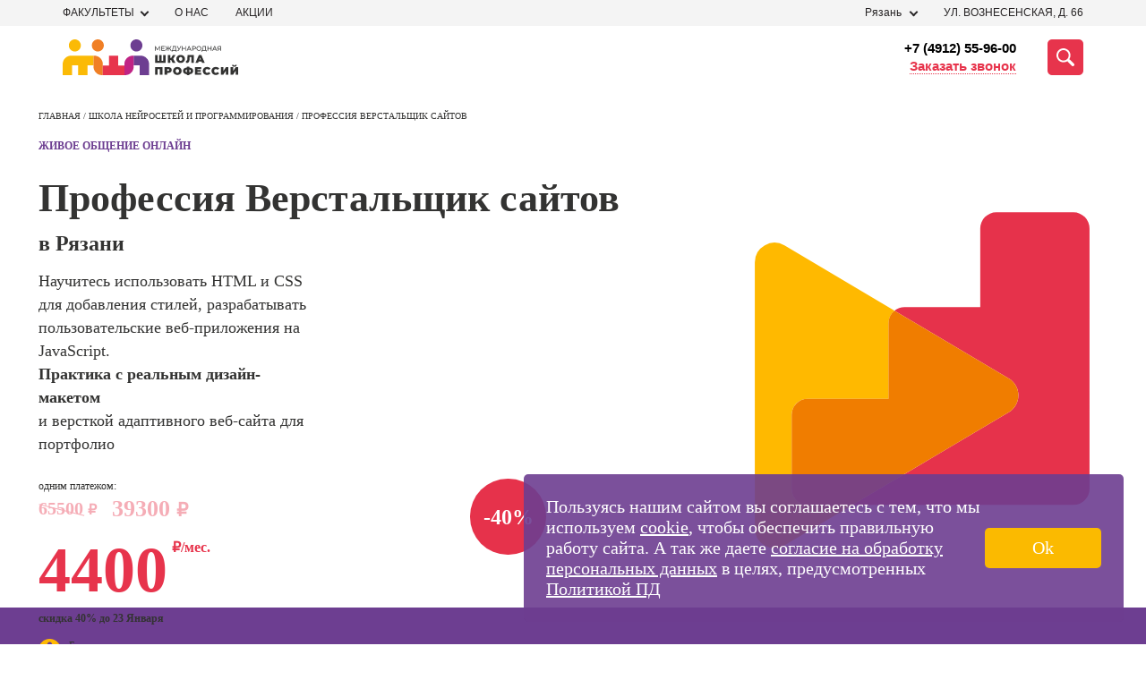

--- FILE ---
content_type: text/html; charset=UTF-8
request_url: https://ryazan.videoforme.ru/computer-programming-school/website-layout-prof
body_size: 63089
content:
    <!DOCTYPE html>
    <html lang="ru-RU">
    <head>
        <meta http-equiv="Content-Type" content="text/html" charset="UTF-8">
        <title>Обучение верстальщика сайтов с нуля в Рязани по 39300р: пройдите курс для новичков в МШП</title>
        <meta name="csrf-param" content="_csrf">
<meta name="csrf-token" content="-ezMCxVJ2pz94Wq8pUZzGo6DJHmz4orHJffBI4UpXKO_r51teyj3_cXWCPP2fxUtysdNDemx66V0k_dFsWYPkw==">
        <meta name="viewport" content="width=device-width, initial-scale=1">
        <meta http-equiv="x-ua-compatible" content="ie=edge">
        <meta name="description" content="Запись на курсы веб верстки сайтов в Рязани. Практическое обучение html верстальщиков с нуля навыкам HTML, CSS и JS в Международной Школе Профессий.">
<meta property="og:description" content="Начните поиск курсов, которые Вас интересуют!">
<link href="https://ryazan.videoforme.ru/computer-programming-school/website-layout-prof" rel="canonical">
<link type="image/svg+xml" href="/favicon.svg" rel="icon">
<style>*{-webkit-box-sizing:border-box;box-sizing:border-box}body,ul,li,p,figure,figcaption,fieldset,legend,picture,h1,h2,h3,h4,h5,button{margin:0;padding:0;border:none;-webkit-box-shadow:none;box-shadow:none}a,a:hover,a:visited,a:focus{text-decoration:none}li{list-style:none}html{overflow-x:hidden}body{position:relative;background:#fff !important;width:100%;height:100%;font-family:"Montserrat" !important;-webkit-text-size-adjust:100%}.box__container{padding:0 13px;width:100%;max-width:441px;margin:0 auto}@media (min-width:768px){.box__container{padding:0 20px;max-width:768px}}@media (min-width:768px){.box__container{padding:0 20px;max-width:768px}}@media (min-width:1280px){.box__container{max-width:1280px;padding:0 5px}}@media (min-width:1280px){.box__container{max-width:1280px;padding:0 5px}}@font-face{font-family:Montserrat;font-display:swap;src:url(/fonts/Montserrat-Thin.woff2) format("woff2"),url(/fonts/Montserrat-Thin.woff) format("woff"),url(/fonts/Montserrat-Thin.ttf) format("truetype");font-weight:200;font-style:normal}@font-face{font-family:Montserrat;font-display:swap;src:url(/fonts/Montserrat-Light.woff2) format("woff2"),url(/fonts/Montserrat-Light.woff) format("woff"),url(/fonts/Montserrat-Light.ttf) format("truetype");font-weight:400;font-style:normal}@font-face{font-family:Montserrat;font-display:swap;src:url(/fonts/Montserrat-Regular.woff2) format("woff2"),url(/fonts/Montserrat-Regular.woff) format("woff"),url(/fonts/Montserrat-Regular.ttf) format("truetype");font-weight:500;font-style:normal}@font-face{font-family:Montserrat;font-display:swap;src:url(/fonts/Montserrat-Medium.woff2) format("woff2"),url(/fonts/Montserrat-Medium.woff) format("woff"),url(/fonts/Montserrat-Medium.ttf) format("truetype");font-weight:600;font-style:normal}@font-face{font-family:Montserrat;font-display:swap;src:url(/fonts/Montserrat-Bold.woff2) format("woff2"),url(/fonts/Montserrat-Bold.woff) format("woff"),url(/fonts/Montserrat-Bold.ttf) format("truetype");font-weight:800;font-style:normal}@font-face{font-family:Montserrat;font-display:swap;src:url(/fonts/Montserrat-Black.woff2) format("woff2"),url(/fonts/Montserrat-Black.woff) format("woff"),url(/fonts/Montserrat-Black.ttf) format("truetype");font-weight:900;font-style:normal}#crubms{display:none !important}.btn-apply{font-size:20px;line-height:1.2;font-family:'Montserrat';font-weight:600;letter-spacing:.7px;text-transform:uppercase;color:#333332;text-align:center;cursor:pointer;padding:12px 32px;border-radius:8px}.btn-apply:hover{opacity:.9}.title-common{font-size:28px;line-height:32px;font-family:'Montserrat';font-weight:800;color:#333332}@media (min-width:1280px){.title-common{font-size:56px;line-height:56px}}@media (min-width:1280px){.title-common{font-size:56px;line-height:56px}}.close-btn{width:40px;height:40px;padding:15px;display:-webkit-box;display:-ms-flexbox;display:flex;-webkit-box-pack:center;-ms-flex-pack:center;justify-content:center;-webkit-box-align:center;-ms-flex-align:center;align-items:center;-webkit-box-orient:horizontal;-webkit-box-direction:normal;-ms-flex-flow:row wrap;flex-flow:row wrap}.close-btn__container{display:-webkit-box;display:-ms-flexbox;display:flex;-webkit-box-pack:justify;-ms-flex-pack:justify;justify-content:space-between;-webkit-box-align:start;-ms-flex-align:start;align-items:flex-start;-webkit-box-orient:vertical;-webkit-box-direction:normal;-ms-flex-flow:column nowrap;flex-flow:column nowrap;width:32px;height:20px}.close-btn span{position:absolute;top:50%;left:50%;-webkit-transform:translateX(-50%) rotate(45deg);-ms-transform:translateX(-50%) rotate(45deg);transform:translateX(-50%) rotate(45deg);height:4px;width:100%;border-radius:16px;background-color:#6D3E91}.close-btn span:first-child{-webkit-transform:translateX(-50%) rotate(45deg);-ms-transform:translateX(-50%) rotate(45deg);transform:translateX(-50%) rotate(45deg)}.close-btn span:nth-child(2){opacity:0}.close-btn span:last-child{-webkit-transform:translateX(-50%) rotate(-45deg);-ms-transform:translateX(-50%) rotate(-45deg);transform:translateX(-50%) rotate(-45deg)}.scroll-arrow{visibility:hidden;opacity:0;position:fixed;bottom:20px;right:20px;width:50px;height:50px;background-color:transparent;color:#FBBA06;-webkit-transition:300ms all;-o-transition:300ms all;transition:300ms all;cursor:pointer;display:none}@media (min-width:1280px){.scroll-arrow{display:block;width:60px;height:60px}}@media (min-width:1280px){.scroll-arrow{display:block;width:60px;height:60px}}.scroll-arrow._visible{opacity:1;visibility:visible;z-index:5001}.email-popup{position:fixed;top:0;left:0;display:none;opacity:0;visibility:hidden;-webkit-box-pack:center;-ms-flex-pack:center;justify-content:center;-webkit-box-align:center;-ms-flex-align:center;align-items:center;width:100%;height:100%;z-index:10001;-webkit-transition:300ms all;-o-transition:300ms all;transition:300ms all}.email-popup__close-btn{position:absolute;top:30px;right:30px;width:15px;height:15px;padding:10px;cursor:pointer}.email-popup__close-btn span{height:2px;background-color:#333332}.email-popup._visible{display:-webkit-box;display:-ms-flexbox;display:flex;background-color:rgba(255,255,255,0.2);-webkit-transition:300ms all;-o-transition:300ms all;transition:300ms all;opacity:1;visibility:visible}.email-popup__container{padding:60px 60px 50px;border:1px solid #333333;background-color:#ffffff;max-width:640px;width:100%;position:relative}@media (min-width:1280px){.email-popup__container{padding:90px 85px 50px}}@media (min-width:1280px){.email-popup__container{padding:90px 85px 50px}}.email-popup__title{font-size:22px;line-height:24px;margin-bottom:18px;color:#000000}@media (min-width:1280px){.email-popup__title{font-size:30px;line-height:36px;margin-bottom:18px}}@media (min-width:1280px){.email-popup__title{font-size:30px;line-height:36px;margin-bottom:18px}}.email-popup__input{font-size:18px;line-height:22px;padding:15px 18px 18px 18px;margin-bottom:24px;color:#333333;border:1px solid #333333;cursor:pointer;width:100%}.email-popup__input::-webkit-input-placeholder{color:rgba(51,51,51,0.5)}.email-popup__input::-moz-placeholder{color:rgba(51,51,51,0.5)}.email-popup__input::-ms-input-placeholder{color:rgba(51,51,51,0.5)}.email-popup__input::placeholder{color:rgba(51,51,51,0.5)}.email-popup__submit-btn{font-size:25px;line-height:1.1;font-family:'Montserrat';font-weight:600;margin:0 auto;display:block;border-radius:5px;background-color:#E7344C;color:#ffffff;padding:14px 57px;cursor:pointer}@media (min-width:1280px){.email-popup-confirm .email-popup__container{padding:121px 105px 121px}}@media (min-width:1280px){.email-popup-confirm .email-popup__container{padding:121px 105px 121px}}.email-popup-confirm .email-popup__message{width:80%;font-size:18px;line-height:22px}.callback-popup{position:fixed;top:0;left:0;display:none;opacity:0;visibility:hidden;-webkit-box-pack:center;-ms-flex-pack:center;justify-content:center;-webkit-box-align:center;-ms-flex-align:center;align-items:center;width:100%;height:100%;z-index:10001;-webkit-transition:300ms all;-o-transition:300ms all;transition:300ms all}.callback-popup__form_note{font-size:13px;text-align:center;margin-top:20px}.callback-popup__close-btn{position:absolute;top:30px;right:30px;width:15px;height:15px;padding:10px;cursor:pointer}.callback-popup__close-btn span{height:2px;background-color:#333332}.callback-popup._visible{display:-webkit-box;display:-ms-flexbox;display:flex;background-color:rgba(255,255,255,0.2);-webkit-transition:300ms all;-o-transition:300ms all;transition:300ms all;opacity:1;visibility:visible}.callback-popup__container{padding:60px 60px 50px;border:1px solid #333333;background-color:#ffffff;max-width:640px;width:100%;position:relative}@media (min-width:1280px){.callback-popup__container{padding:90px 85px 50px}}@media (min-width:1280px){.callback-popup__container{padding:90px 85px 50px}}.callback-popup__title{font-size:22px;line-height:24px;margin-bottom:18px;color:#000000}@media (min-width:1280px){.callback-popup__title{font-size:30px;line-height:36px;margin-bottom:18px}}@media (min-width:1280px){.callback-popup__title{font-size:30px;line-height:36px;margin-bottom:18px}}.callback-popup__input{font-size:18px;line-height:22px;padding:20px 18px 18px 18px;margin-bottom:24px;color:#333333;border:1px solid #333333;cursor:pointer;width:100%}.callback-popup__input::-webkit-input-placeholder{color:rgba(51,51,51,0.5)}.callback-popup__input::-moz-placeholder{color:rgba(51,51,51,0.5)}.callback-popup__input::-ms-input-placeholder{color:rgba(51,51,51,0.5)}.callback-popup__input::placeholder{color:rgba(51,51,51,0.5)}.callback-popup__submit-btn{font-size:25px;line-height:1.1;font-family:'Montserrat';font-weight:600;margin:0 auto;display:block;border-radius:5px;background-color:#E7344C;color:#ffffff;padding:14px 57px;cursor:pointer;margin-top:20px}@media (min-width:1280px){.callback-popup-confirm .callback-popup__container{padding:121px 105px 121px}}@media (min-width:1280px){.callback-popup-confirm .callback-popup__container{padding:121px 105px 121px}}.callback-popup-confirm .callback-popup__message{width:80%;font-size:18px;line-height:22px}.header{z-index:100;font-family:Montserrat,sans-serif;position:relative}@media screen and (min-width:1366px){.header{margin:0 auto;width:1366px}}.header__top{background:#f4f4f4;padding:4px 0}.header__phone{font-weight:500;font-size:12px;line-height:15px;color:#e6324b;display:none}.header__wrapper{display:-webkit-box;display:-ms-flexbox;display:flex;-webkit-box-pack:justify;-ms-flex-pack:justify;justify-content:space-between;-webkit-box-align:center;-ms-flex-align:center;align-items:center}.header__bot{padding:15px 0;background-color:#fff}.header__bot-right{margin-left:50px;display:-webkit-box;display:-ms-flexbox;display:flex;-webkit-box-align:center;-ms-flex-align:center;align-items:center;position:relative;-webkit-box-pack:end;-ms-flex-pack:end;justify-content:flex-end;-webkit-box-flex:1;-ms-flex:auto;flex:auto}.header__bot-contacts{margin-right:35px;display:-webkit-box;display:-ms-flexbox;display:flex;-webkit-box-orient:vertical;-webkit-box-direction:normal;-ms-flex-direction:column;flex-direction:column;-webkit-box-align:end;-ms-flex-align:end;align-items:flex-end}.header__bot-contacts a{font-weight:600;font-size:15px;line-height:20px;text-align:right;color:#000}.header__callback{font-size:15px;line-height:20px;color:#e7344c;border-bottom:1px dotted #e7344c;-webkit-transition:all .3s linear;-o-transition:all .3s linear;transition:all .3s linear;cursor:pointer}.header__callback:hover{border-bottom-color:transparent}.header__search-button{width:40px;height:40px;background:#e7344c;border-radius:5px;display:-webkit-box;display:-ms-flexbox;display:flex;-webkit-box-pack:center;-ms-flex-pack:center;justify-content:center;-webkit-box-align:center;-ms-flex-align:center;align-items:center;cursor:pointer;-webkit-transition:all .3s linear;-o-transition:all .3s linear;transition:all .3s linear}.header__search-button svg{width:50%;height:50%}.header__search-button:hover{-webkit-filter:brightness(.9);filter:brightness(.9)}.address-block{display:-webkit-box;display:-ms-flexbox;display:flex;-webkit-box-align:center;-ms-flex-align:center;align-items:center}.address-block__address{text-transform:uppercase}.select_filial_btn{display:-webkit-inline-box;display:-ms-inline-flexbox;display:inline-flex;-webkit-box-orient:horizontal;-webkit-box-direction:normal;-ms-flex-direction:row;flex-direction:row;-webkit-box-align:center;-ms-flex-align:center;align-items:center;padding:0 10px;gap:5px;background:#FBBA00;border-radius:4px;font-family:'Montserrat';font-style:normal;font-weight:400;font-size:12px;line-height:12px;color:#1D1D1D;text-transform:none;cursor:pointer;width:-webkit-max-content !important;width:-moz-max-content !important;width:max-content !important;height:22px}.select_filial_btn img{margin-bottom:-1px}@media (max-width:839px){.header__wrapper .select_filial_btn{display:none}}.address-block__city{position:relative}.address-block__current-city{margin-right:30px;font-size:12px;line-height:21px;color:#272425;padding-right:17px;position:relative}.address-block__current-city.online{margin-right:0px}.address-block__current-city:before{content:"";position:absolute;left:0;top:3px;height:10px;width:8px;background-image:url(../../img/ico/geo.svg);display:none}.address-block__current-city:after{display:block;content:"";width:7px;height:7px;position:absolute;right:0;top:6px;-webkit-transform:rotate(45deg);-ms-transform:rotate(45deg);transform:rotate(45deg);-webkit-transition:all .3s linear;-o-transition:all .3s linear;transition:all .3s linear;border-bottom:2px solid #272425;border-right:2px solid #272425;box-sizing:border-box;-webkit-box-sizing:border-box;-moz-box-sizing:border-box}.address-block__current-city:hover{color:#e7344c;cursor:pointer}.address-block__current-city:hover:after{border-color:#e7344c}.address-block__current-city._opened:after{-webkit-transform:rotate(-135deg);-ms-transform:rotate(-135deg);transform:rotate(-135deg);margin-top:4px}.address-block__address{font-size:12px;line-height:21px;color:#272425}.city-list{position:absolute;top:100%;display:none}.nav-faculties,.cities-list{padding:70px 36px 5px;position:fixed;height:100%;left:0;background:#fff;top:100%;width:-webkit-max-content;width:-moz-max-content;width:max-content;z-index:-1;overflow-y:scroll;opacity:0;-webkit-transition:300ms opacity;-o-transition:300ms opacity;transition:300ms opacity;visibility:hidden}.nav-faculties::-webkit-scrollbar,.cities-list::-webkit-scrollbar{width:7px}.nav-faculties::-webkit-scrollbar-track,.cities-list::-webkit-scrollbar-track{background-color:transparent}.nav-faculties::-webkit-scrollbar-thumb,.cities-list::-webkit-scrollbar-thumb{background-color:#F1F1F1}.nav-faculties._opened,.cities-list._opened{visibility:visible;opacity:1;z-index:5001;-webkit-transition:300ms opacity;-o-transition:300ms opacity;transition:300ms opacity;max-width:323px;padding-top:24px;width:100%;height:440px;border:2px solid #E7344C;position:absolute}.nav-faculties__close-btn,.cities-list__close-btn{position:fixed;top:25px;right:19px;z-index:5005;cursor:pointer}.nav-faculties li,.cities-list li,.nav-faculties a,.cities-list a{display:block;margin-bottom:25px;text-transform:uppercase;cursor:pointer}.nav-faculties li._active,.cities-list li._active,.nav-faculties a._active,.cities-list a._active{font-weight:bold}.nav-faculties li.letter,.cities-list li.letter{font-size:20px;line-height:24px;letter-spacing:.0155em;text-transform:uppercase;color:#6E3E92}@media (max-width:839px){.nav-faculties,.cities-list{top:19px !important;left:-146px !important}}.menu-new ul{margin:0;padding:0;list-style-type:none;display:-webkit-box;display:-ms-flexbox;display:flex;-webkit-box-align:center;-ms-flex-align:center;align-items:center;margin:0 -15px}.menu-new ul li{position:relative;margin:0 15px}.menu-new ul li a{font-size:12px;line-height:21px;color:#272425;text-transform:uppercase;text-decoration:none}.menu-new ul li:hover a{text-decoration:none;color:#E7344C}.search-panel{position:absolute;top:50%;-webkit-transform:translateY(-50%);-ms-transform:translateY(-50%);transform:translateY(-50%);right:0;width:100%;height:40px;display:none;-webkit-box-align:stretch;-ms-flex-align:stretch;align-items:stretch;background-color:#fff;z-index:999}.search-panel form{height:100%;display:-webkit-box;display:-ms-flexbox;display:flex;-webkit-box-flex:1;-ms-flex:auto;flex:auto}.search-panel form input{position:absolute;top:0;background:#fff;border:1px solid #323232;border-radius:4px 0 0 4px;border-right:none}.search-panel form button{display:-webkit-box;display:-ms-flexbox;display:flex;-webkit-box-pack:center;-ms-flex-pack:center;justify-content:center;-webkit-box-align:center;-ms-flex-align:center;align-items:center;padding:11px;width:120px;height:40px;background-color:#e6324b;border-radius:0 4px 4px 0;border:1px solid #e6324b;font-weight:600;font-size:15px;line-height:20px;text-align:center;color:#fff;text-transform:uppercase;-webkit-transition:all .3s linear;-o-transition:all .3s linear;transition:all .3s linear}.search-panel form button:hover{-webkit-filter:brightness(.9);filter:brightness(.9)}.search-panel.active{display:-webkit-box;display:-ms-flexbox;display:flex}.search-panel__close-mobile{margin-top:22px;font-size:14px;line-height:17px;text-align:center;color:#323232;display:none}.search-panel__close{display:-webkit-box;display:-ms-flexbox;display:flex;-webkit-box-align:center;-ms-flex-align:center;align-items:center;-webkit-box-pack:center;-ms-flex-pack:center;justify-content:center;margin:7px 0 0 20px;font-size:25px;cursor:pointer;color:transparent;text-shadow:0 0 0 #323232}.burger{width:40px;height:26px;margin-left:21px;display:none;-webkit-box-orient:vertical;-webkit-box-direction:normal;-ms-flex-direction:column;flex-direction:column;-webkit-box-pack:justify;-ms-flex-pack:justify;justify-content:space-between}.burger span{height:4px;width:100%;background-color:#323232;border-radius:2px;-webkit-transition:all .3s linear;-o-transition:all .3s linear;transition:all .3s linear;position:relative;left:0}.burger span:first-child{top:0}.burger span:last-child{top:0}.burger.active span:first-child{-webkit-transform:rotate(135deg);-ms-transform:rotate(135deg);transform:rotate(135deg);top:10px}.burger.active span:last-child{-webkit-transform:rotate(-135deg);-ms-transform:rotate(-135deg);transform:rotate(-135deg);top:-12px}.burger.active span:nth-child(2){width:0;left:50%}.mobile-menu{z-index:999;position:fixed;top:93px;right:0;background-color:#fff;-webkit-transform:translateX(100%);-ms-transform:translateX(100%);transform:translateX(100%);width:100%;-webkit-transition:all .3s linear;-o-transition:all .3s linear;transition:all .3s linear;opacity:0;visibility:hidden}.mobile-menu.active{-webkit-transform:translateX(0);-ms-transform:translateX(0);transform:translateX(0);display:block;opacity:1;visibility:visible;position:absolute}.mobile-menu__contacts-city{padding:20px 10px;display:-webkit-box;display:-ms-flexbox;display:flex;-webkit-box-pack:justify;-ms-flex-pack:justify;justify-content:space-between;-webkit-box-align:center;-ms-flex-align:center;align-items:center;background:#f4f4f4}.mobile-menu__contacts-city span{font-weight:600;font-size:16px;line-height:20px;color:#433044}.mobile-menu__contacts-change-city{position:relative;padding-right:10px}.mobile-menu__contacts-change-city:after{display:block;content:"";position:absolute;right:0;top:9px;width:5px;height:5px;-webkit-transform:rotate(45deg);-ms-transform:rotate(45deg);transform:rotate(45deg);border-top:1px solid #e6324b;border-right:1px solid #e6324b}.mobile-menu__contacts-change-city span{border-bottom:1px dotted #e6324b;font-weight:600;font-size:12px;line-height:15px;text-align:right;color:#e6324b}.mobile-menu__contacts-change-city:hover span{border-color:transparent}.mobile-menu__address-list{margin:0;padding:0;list-style-type:none}.mobile-menu__address-list .header__callback{display:-webkit-box;display:-ms-flexbox;display:flex;max-width:369px;height:52px;padding:10px;-webkit-box-pack:center;-ms-flex-pack:center;justify-content:center;-webkit-box-align:center;-ms-flex-align:center;align-items:center;gap:10px;-ms-flex-negative:0;flex-shrink:0;border-radius:100px;background:#E6324B;color:#FFF;text-align:center;font-size:16px;font-family:Montserrat;font-style:normal;font-weight:700;line-height:normal;letter-spacing:.32px;margin-top:24px;margin-bottom:8px}.mobile-menu__address-item{background:#f4f4f4;padding:10px;margin-bottom:2px}.mobile-menu__address-item .select_filial_btn{margin-bottom:15px;font-size:16px;height:40px}.mobile-menu__address-item__address{padding-left:18px;font-size:14px;line-height:17px;color:#323232;position:relative}.mobile-menu__address-item__address:before{display:block;position:absolute;content:"";width:11px;height:15px;left:0;top:1px;background-image:url(../../img/ico/geo.svg);background-position:center;background-repeat:no-repeat}.mobile-menu__address-item .phone{padding-left:18px;display:block;margin-top:8px;font-weight:600;font-size:16px;line-height:20px;color:#6e3c91;position:relative}.mobile-menu__address-item .phone span{border-bottom:1px dotted #6e3c91}.mobile-menu__address-item .phone:before{display:block;position:absolute;content:"";width:11px;height:15px;left:0;top:1px;background-image:url(../../img/ico/phone.svg);background-position:center;background-repeat:no-repeat}.mobile-menu__courses-menu{padding:35px 10px}.mobile-menu__courses-menu ul{margin:0;padding:0;list-style-type:none}.mobile-menu__courses-item{margin-bottom:26px;padding-right:25px;position:relative}.mobile-menu__courses-item:last-child{margin-bottom:0}.mobile-menu__courses-item a{font-size:18px;line-height:23px;color:#433044}.mobile-menu__courses-item:after{display:block;content:"";position:absolute;right:0;top:8px;width:14px;height:10px;background:url(../../img/ico/Arrow.svg) no-repeat center}.mobile-menu__menu-links{background:#f4f4f4;padding:35px 10px}.mobile-menu__menu-links ul{margin:0;list-style-type:none;padding:0}.mobile-menu__menu-links li a{display:block;padding:12px 0;font-weight:500;font-size:18px;line-height:23px;color:#433044}.mobile-choice-city{position:fixed;background:#F4F4F4;top:0;right:0;height:100vh;width:100%;max-width:100%;z-index:2000;-webkit-box-orient:vertical;-webkit-box-direction:normal;-ms-flex-direction:column;flex-direction:column;display:none}.mobile-choice-city ul{margin:0;padding:0;list-style-type:none}.mobile-choice-city.active{display:-webkit-box;display:-ms-flexbox;display:flex}.mobile-choice-city__header{padding:10px;display:-webkit-box;display:-ms-flexbox;display:flex;-webkit-box-pack:justify;-ms-flex-pack:justify;justify-content:space-between;-webkit-box-align:center;-ms-flex-align:center;align-items:center;font-family:"Montserrat";font-size:14px;line-height:18px;color:#323232}.mobile-choice-city__close{font-size:26px;margin:-4px 0 0 20px;cursor:pointer;color:transparent;text-shadow:0 0 0 #000}.mobile-choice-city__body{padding:10px;overflow-y:auto;margin-top:25px}.mobile-choice-city__body input{height:48px;width:100%;background-color:#fff;border:1px solid #323232;-webkit-box-sizing:border-box;box-sizing:border-box;border-radius:4px;padding-left:42px;background-image:url(../../img/ico/searccity.svg);background-repeat:no-repeat;background-position:10px center}.mobile-choice-city__body a{color:#323232;font-family:"Open Sans",sans-serif}.mobile-choice-city__popular{margin-top:30px}.mobile-choice-city__popular li{font-weight:600;font-size:16px;line-height:22px;color:#323232;margin-bottom:20px;text-transform:uppercase}.mobile-choice-city__other li{font-weight:400;font-size:16px;line-height:22px;color:#323232;margin-bottom:20px;text-transform:uppercase}.mobile-choice-city__other li.letter{color:#e6324b;font-weight:600}.mobile-choice-city__footer{min-height:70px;padding:18px 20px;background:#6e3c91;color:#fff;text-align:center;font-size:14px;line-height:17px}.mobile-choice-city__footer a{color:#ffb900}.header__bot-right .search-ajax{width:100%;z-index:998}.header__bot-right .search-ajax .search-container{width:100%}.city-list{z-index:999;background-color:#ffffff;padding:10px;-webkit-box-shadow:4px 4px 8px 0 rgba(34,60,80,0.2);box-shadow:4px 4px 8px 0 rgba(34,60,80,0.2)}.address-block__city:hover .city-list{display:block}@media screen and (min-width:1366px){.recording{width:1366px}}@media (max-width:839px){.header__phone{display:block}.header__bot-right{margin-left:10px}.header__bot-right .locked{background:#fff;position:fixed;top:0;left:0;width:100%;height:100%;display:none;z-index:-1}.header__bot-right .active{display:-webkit-box;display:-ms-flexbox;display:flex}.header__bot-contacts{display:none}.header__search-button{background-color:#fff}.header__search-button svg{width:26px;height:26px}.header__search-button svg path{fill:#e7344c}.address-block__current-city{cursor:pointer;margin-right:0;padding-right:5px;padding-left:15px;font-weight:500;font-size:12px;line-height:15px;text-decoration:underline;text-transform:none;color:#323232}.address-block__current-city:after{display:none}.address-block__current-city:before{display:block}.address-block__address{display:none}.address-block{margin-left:auto}.menu-new{display:none}.burger{display:-webkit-box;display:-ms-flexbox;display:flex}}@media (max-width:600px){.mobile-menu{width:100%}.search-panel{top:75px;right:-15px;width:100vw;padding:10px;height:60px}}.logo{width:196px;height:40px}@media (max-width:480px){.header__search-button{width:26px;height:26px}.logo{width:176px;height:36px}.logo img{width:100%;-o-object-fit:contain;object-fit:contain}.search-panel__close-mobile{display:block;width:100%;text-align:center}.search-panel{top:100px;-ms-flex-wrap:wrap;flex-wrap:wrap;height:auto}.search-panel form button{font-size:0;width:48px;background-image:url(../../img/ico/search.svg);background-repeat:no-repeat;background-position:center}.search-panel__close{display:none}}@media (max-width:330px){.header__bot-right{position:static}.search-panel{top:100%;right:0;-webkit-transform:none;-ms-transform:none;transform:none}}.nav-faculties,.cities-list{padding:70px 36px 5px;position:fixed;width:325px !important;height:100%;top:60px;left:0;background-color:#ffffff;z-index:-1;overflow-y:scroll;opacity:0;-webkit-transition:300ms opacity;-o-transition:300ms opacity;transition:300ms opacity;visibility:hidden}.nav-faculties::-webkit-scrollbar,.cities-list::-webkit-scrollbar{width:7px}.nav-faculties::-webkit-scrollbar-track,.cities-list::-webkit-scrollbar-track{background-color:transparent}.nav-faculties::-webkit-scrollbar-thumb,.cities-list::-webkit-scrollbar-thumb{background-color:#F1F1F1}.nav-faculties._opened,.cities-list._opened{visibility:visible;opacity:1;z-index:5001;-webkit-transition:300ms opacity;-o-transition:300ms opacity;transition:300ms opacity;top:24px}.nav-faculties__close-btn,.cities-list__close-btn{position:fixed;top:25px;right:19px;z-index:5005;cursor:pointer}.nav-faculties li,.cities-list li{margin-bottom:20px}.nav-faculties a,.cities-list a{margin-bottom:0}.nav-faculties li,.cities-list li,.nav-faculties a,.cities-list a{font-size:12px;line-height:14px;display:block;color:#333332;text-transform:uppercase;cursor:pointer}@media (max-width:1280px){.nav-faculties li,.cities-list li,.nav-faculties a,.cities-list a{font-size:12px;line-height:14px}}@media (max-width:1280px){.nav-faculties li,.cities-list li,.nav-faculties a,.cities-list a{font-size:12px;line-height:14px}}.nav-faculties li:hover,.cities-list li:hover,.nav-faculties a:hover,.cities-list a:hover{color:#E7344C}.nav-faculties li._active,.cities-list li._active,.nav-faculties a._active,.cities-list a._active{color:#E7344C;font-weight:bold}.nav-faculties li.letter,.cities-list li.letter{font-family:'Montserrat';font-weight:800;font-size:20px;line-height:24px;letter-spacing:.0165em;text-transform:uppercase;color:#6E3E92;cursor:default}.cities-list ._opened{top:10px}.action-form__fields{margin-bottom:20px !important}.container{padding-right:15px;padding-left:15px;margin-right:auto;margin-left:auto}@media (min-width:768px){.container{width:750px}}@media (min-width:992px){.container{width:970px}}@media (min-width:1200px){.container{width:1170px}}.container-fluid{padding-right:15px;padding-left:15px;margin-right:auto;margin-left:auto}.schools{max-height:440px;overflow:auto;display:none;position:absolute;top:23px;left:0;background-color:#fff;z-index:999;width:-webkit-max-content;width:-moz-max-content;width:max-content;padding:24px 36px 5px 36px;-webkit-box-shadow:4px 4px 8px 0 rgba(34,60,80,0.2);box-shadow:4px 4px 8px 0 rgba(34,60,80,0.2);border:2px solid #E7344C}.schools ._opened{display:-webkit-box;display:-ms-flexbox;display:flex}.schools::-webkit-scrollbar-thumb{border-right:2px solid #fff;background-color:#F1F1F1}.schools::-webkit-scrollbar-track{background-color:transparent}.schools div{margin-bottom:25px}.schools div:last-child{margin-bottom:0}.schools div a{font-size:12px;line-height:14px;display:block;color:#333332}.new-schools-hover{cursor:pointer;position:relative;padding-right:15px}.new-schools-hover:after{display:block;content:"";width:7px;height:7px;position:absolute;right:0;top:6px;-webkit-transition:all .3s linear;-o-transition:all .3s linear;transition:all .3s linear;-webkit-transform:rotate(45deg);-ms-transform:rotate(45deg);transform:rotate(45deg);border-bottom:2px solid #272425;border-right:2px solid #272425;box-sizing:border-box;-webkit-box-sizing:border-box;-moz-box-sizing:border-box}.new-schools-hover:hover{color:#e7344c}.new-schools-hover:hover:after{border-color:#e7344c}.new-schools-hover._opened:after{-webkit-transform:rotate(-135deg);-ms-transform:rotate(-135deg);transform:rotate(-135deg);margin-top:4px}.lang-flag{margin-left:20px;top:2px;position:relative}.lang-flag img{cursor:pointer}#crubms{background:#696969}#crubms.bg-white{background:#fff}#crubms a,#crubms span{font-size:16px;float:left;text-decoration:none;display:inline-block;position:relative;line-height:16px}#crubms a{color:#c4c4c4;margin:0 30px 0 0;border-bottom:1px solid #c4c4c4}#crubms a:after{content:"";display:block;width:17px;height:7px;position:absolute;left:100%;top:0;margin:6px 0 0 6px;background:url([data-uri]) no-repeat}#crubms span{color:#fff}#crubms.txt-black a,#crubms.txt-black span{color:#272425}@media screen and (max-width:939px){#crubms{display:none;padding:10px 0 13px}#crubms.inner{background:#dcdcdc}#crubms.inner span,#crubms.inner a{color:#4F4F4F;border-color:#4F4F4F}}@media screen and (min-width:940px){#crubms{display:block;padding:11px 0 14px}#crubms.inner{background:#dcdcdc}#crubms.inner span,#crubms.inner a{color:#4F4F4F;border-color:#4F4F4F}#crubms a:hover{border-color:transparent}}@media screen and (min-width:1366px){#crubms{width:1366px;margin:0 auto}}.section{background:#FFFFFF;overflow:hidden}.section h2.title42{font-size:42px;line-height:42px;margin:0 0 30px 0;text-align:center}@media screen and (max-width:939px){.section{padding:40px 0 40px 0}.section h2.title42{font-size:30px;line-height:30px;margin:0 0 20px 0;text-align:center}}@media screen and (min-width:940px){.section{padding:60px 0 60px 0}}@media screen and (min-width:1366px){.section{width:1366px;margin:0 auto}}.menu-open{overflow:hidden}.menu{background-color:#FBFBFB}.menu *{font-family:'Montserrat',sans-serif}.menu ul{padding:0;list-style-type:none}.menu__scroll-section{max-height:100vh;overflow:hidden;margin-right:calc((100% - 940px) / 2 - 6.5px)}@media (min-width:1200px){.menu__scroll-section{margin-right:calc((100% - 1140px) / 2 - 6.5px)}}@media (min-width:1440px){.menu__scroll-section{margin-right:calc((100% - 1138px) / 2 - 6.5px)}}.menu__scroll-section::-webkit-scrollbar{width:8px}.menu__scroll-section::-webkit-scrollbar-track{background:#E5E5E5}.menu__scroll-section::-webkit-scrollbar-thumb{background-color:#E6324B;border-radius:100px}.menu__overlay{width:100%;display:-webkit-box;display:-ms-flexbox;display:flex;max-height:0;-webkit-transition:.2s;-o-transition:.2s;transition:.2s}.menu__left{background-color:#F4F4F4;-webkit-box-flex:1;-ms-flex-positive:1;flex-grow:1;min-height:100vh;margin-right:20px;padding-top:36px;padding-bottom:35px}@media (min-width:1440px){.menu__left{margin-right:30px}}.menu-faculty-list{margin-bottom:30px}@media (min-width:1010px){.menu-faculty-list{margin-bottom:45px}}.menu-faculty-list__elem{margin-bottom:0;-webkit-transition:.3s;-o-transition:.3s;transition:.3s}.menu-faculty-list__elem:hover,.menu-faculty-list__elem_active{background-color:#fff}.menu-faculty-list__link{width:calc((940px - ((9 - 1) * 20px)) / 9 * 3 + 20px * (3 - 1));max-width:calc((940px - ((9 - 1) * 20px)) / 9 * 3 + 20px * (3 - 1));margin-left:auto;display:block;font-size:18px;line-height:23px;font-weight:400;padding:13.8px 65px 13.8px 0;position:relative}@media (min-width:1200px){.menu-faculty-list__link{width:calc((1140px - ((12 - 1) * 20px)) / 12 * 4 + 20px * (4 - 1));max-width:calc((1140px - ((12 - 1) * 20px)) / 12 * 4 + 20px * (4 - 1))}}@media (min-width:1440px){.menu-faculty-list__link{width:calc((1138px - ((12 - 1) * 30px)) / 12 * 3 + 30px * (3 - 1));max-width:calc((1138px - ((12 - 1) * 30px)) / 12 * 3 + 30px * (3 - 1))}}@media (min-width:1010px){.menu-faculty-list__link{padding-right:45px}}.menu-faculty-list__link,.menu-faculty-list__link:link,.menu-faculty-list__link:hover,.menu-faculty-list__linkactive{text-decoration:none;color:#323232}.menu-faculty-list__link::after{content:url('../../img/menu-arrow.svg');position:absolute;top:12px;right:15px;-webkit-transform:translate(-100%, 0);-ms-transform:translate(-100%, 0);transform:translate(-100%, 0)}@media (min-width:1010px){.menu-faculty-list__link::after{right:0}}.menu__btn-box{width:calc((940px - ((9 - 1) * 20px)) / 9 * 3 + 20px * (3 - 1));max-width:calc((940px - ((9 - 1) * 20px)) / 9 * 3 + 20px * (3 - 1));margin-left:auto}@media (min-width:1200px){.menu__btn-box{width:calc((1140px - ((12 - 1) * 20px)) / 12 * 4 + 20px * (4 - 1));max-width:calc((1140px - ((12 - 1) * 20px)) / 12 * 4 + 20px * (4 - 1))}}@media (min-width:1440px){.menu__btn-box{width:calc((1138px - ((12 - 1) * 30px)) / 12 * 3 + 30px * (3 - 1));max-width:calc((1138px - ((12 - 1) * 30px)) / 12 * 3 + 30px * (3 - 1))}}.menu-btn-fill{background-color:#6E3C91;border-radius:100px;padding:18px 28px;font-size:18px;line-height:23px;font-weight:bold;color:#fff;border:none;display:block;max-width:253px;text-align:center;margin-right:15px}@media (min-width:1010px){.menu-btn-fill{max-width:280px}}.menu__target{-webkit-transition:.3s;-o-transition:.3s;transition:.3s;display:none}.menu__target_active{display:grid}.menu__center{width:calc((940px - ((9 - 1) * 20px)) / 9 * 3 + 20px * (3 - 1));max-width:calc((940px - ((9 - 1) * 20px)) / 9 * 3 + 20px * (3 - 1));margin-right:20px;grid-row-gap:60px;padding-top:50px;padding-bottom:80px}@media (min-width:1200px){.menu__center{width:calc((1140px - ((12 - 1) * 20px)) / 12 * 4 + 20px * (4 - 1));max-width:calc((1140px - ((12 - 1) * 20px)) / 12 * 4 + 20px * (4 - 1))}}@media (min-width:1440px){.menu__center{width:calc((1138px - ((12 - 1) * 30px)) / 12 * 6 + 30px * (6 - 1));max-width:calc((1138px - ((12 - 1) * 30px)) / 12 * 6 + 30px * (6 - 1))}}@media (min-width:1440px){.menu__center{margin-right:30px;grid-column-gap:30px;grid-template-rows:auto 1fr;grid-template-columns:repeat(2, 1fr)}}.menu-caption-list{font-weight:bold;color:#323232;font-size:18px;line-height:21.94px;margin-bottom:22px}@media (min-width:1440px){.menu-courses:last-of-type{grid-area:1 / 2 / 3 / 3}}.menu-list{margin-bottom:0}.menu-list__elem:not(:last-child){margin-bottom:16px}.menu-list__link,.menu-list__link:active,.menu-list__link:link,.menu-list__link:visited{text-decoration:none;color:#323232;-webkit-transition:.3s;-o-transition:.3s;transition:.3s;font-size:16px;line-height:20px}.menu-list__link:hover{color:#E6324B}.menu .mark-start{padding:0px 6px 1px 6px;font-weight:500;font-size:12px;line-height:14.63px;border-radius:24px;background-color:rgba(255,185,0,0.2);border:.2px solid rgba(255,185,0,0.3);color:#F07D00}.menu .mark-hit{padding:0px 6px 1px 6px;font-weight:500;font-size:12px;line-height:14.63px;border-radius:24px;background-color:rgba(230,50,75,0.3);border:.2px solid rgba(230,50,75,0.3);color:#E6324B}.menu__right{width:calc((940px - ((9 - 1) * 20px)) / 9 * 3 + 20px * (3 - 1));max-width:calc((940px - ((9 - 1) * 20px)) / 9 * 3 + 20px * (3 - 1));padding-top:14px;padding-right:10px}@media (min-width:1200px){.menu__right{width:calc((1140px - ((12 - 1) * 20px)) / 12 * 4 + 20px * (4 - 1));max-width:calc((1140px - ((12 - 1) * 20px)) / 12 * 4 + 20px * (4 - 1))}}@media (min-width:1440px){.menu__right{width:calc((1138px - ((12 - 1) * 30px)) / 12 * 3 + 30px * (3 - 1));max-width:calc((1138px - ((12 - 1) * 30px)) / 12 * 3 + 30px * (3 - 1))}}.menu-cards{display:-webkit-box;display:-ms-flexbox;display:flex;-webkit-box-orient:vertical;-webkit-box-direction:normal;-ms-flex-direction:column;flex-direction:column}.menu-cards__link,.menu-cards__link:active,.menu-cards__link:hover,.menu-cards__link:link{text-decoration:none}.menu-cards__elem{padding:9.61px 11.21px;border-radius:10px;border:1px solid rgba(230,50,75,0.6);-webkit-transition:.3s;-o-transition:.3s;transition:.3s;background-color:#fff;margin-bottom:10px}@media (min-width:1010px){.menu-cards__elem{padding:9px 14px}}.menu-cards__elem .card-sale{text-transform:uppercase;color:#323232;font-weight:bold;font-size:9px;line-height:10.97px;opacity:.6}@media (min-width:1010px){.menu-cards__elem .card-sale{font-size:12px;line-height:14.63px}}.menu-cards__elem .card-caption{color:#323232;font-size:14px;line-height:21px;font-weight:bold;margin:21.83px 0 27.74px 0;-webkit-transition:.3s;-o-transition:.3s;transition:.3s}@media (min-width:1010px){.menu-cards__elem .card-caption{font-size:18px;margin:24px 0 37px 0}}.menu-cards__elem .card-offer{display:-webkit-box;display:-ms-flexbox;display:flex;-webkit-box-align:center;-ms-flex-align:center;align-items:center}.menu-cards__elem .card-offer:last-child{margin-bottom:0}.menu-cards__elem .card-offer svg{width:9.11px;height:11.21px;margin-right:3.7px;fill:#E6324B;-webkit-transition:.3s;-o-transition:.3s;transition:.3s}.menu-cards__elem .card-offer span{font-size:11px;line-height:13.41px;font-weight:bold;color:#E6324B;-webkit-transition:.3s;-o-transition:.3s;transition:.3s}@media (min-width:1010px){.menu-cards__elem .card-offer span{font-size:12px;line-height:14.63px}}.menu-cards__elem:hover{background-color:#E6324B}.menu-cards__elem:hover .card-sale,.menu-cards__elem:hover .card-caption{color:#FFFFFF}.menu-cards__elem:hover .card-offer span{color:#FFB900}.menu-cards__elem:hover .card-offer svg{fill:#FFB900}.menu-close{margin-bottom:60px;text-align:right}body{margin:0 auto;padding:0;font-family:'PT Sans';color:#272425;font-size:16px;background:#fff;width:100%;min-width:320px}body.iti-mobile{overflow:inherit !important;padding-right:0 !important}b{font-weight:bold}h1,h2,h3,h4,h5,h6{font-weight:bold;font-family:'PT Sans Narrow'}a,a:focus,input,input:focus,textarea,textarea:focus,label,label:focus{outline:none}a:hover{text-decoration:none;color:#168006}textarea{resize:vertical}.errors{display:none}img{border:0}.form-form{display:none}.form-error{display:none;color:#cd353a !important;font-size:25px;margin:30px auto}.form-success{display:none;text-align:center;font-size:18px;background:#fff;color:#272425;padding:30px}.form-success.special{line-height:1.42;padding:35px 25px 35px 20px;font-size:18px;margin-bottom:65px;position:relative;top:27px}.form-success.special h3{font-size:34px;text-transform:uppercase;margin-bottom:10px}.form-success.special a{color:#e04f55;text-decoration:underline;font-weight:700}.form-success h3{font-size:34px;margin-top:0}.noscroll{overflow:hidden}.lock{opacity:.8;position:fixed;left:0;right:0;top:0;bottom:0;background-color:#858585;z-index:98;display:none}.cookie-accept{padding:25px;max-width:670px;z-index:2000000;right:25px;position:fixed;bottom:25px;border-radius:5px;background:rgba(109,62,145,0.9);color:#FFF;font-family:Montserrat;font-size:20px;font-style:normal;font-weight:400;line-height:normal;display:-webkit-box;display:-ms-flexbox;display:flex;-webkit-box-align:center;-ms-flex-align:center;align-items:center;margin-left:25px}@media (max-width:710px){.cookie-accept{-webkit-box-orient:vertical;-webkit-box-direction:normal;-ms-flex-direction:column;flex-direction:column;text-align:center}}@media (max-width:320px){.cookie-accept{-webkit-box-orient:vertical;-webkit-box-direction:normal;-ms-flex-direction:column;flex-direction:column;text-align:center;font-size:12px;padding:20px;right:10px;bottom:10px;margin-left:10px}}.cookie-accept__text a{color:#fff;text-decoration:underline}.cookie-accept a:hover,.cookie-accept a:visited{color:#fff}.cookie-accept__btn{width:130px;height:45px;border-radius:5px;background:#FBBA00;display:-webkit-box;display:-ms-flexbox;display:flex;-webkit-box-pack:center;-ms-flex-pack:center;justify-content:center;-webkit-box-align:center;-ms-flex-align:center;align-items:center;color:#fff}@media (max-width:710px){.cookie-accept__btn{margin-top:15px}}@media (max-width:320px){.cookie-accept__btn{font-size:16px;margin-top:15px}}input[type="hidden"]{display:none}textarea,input{box-sizing:border-box;-moz-box-sizing:border-box;-webkit-box-sizing:border-box;-o-box-sizing:border-box}.clear{display:block;clear:both}.hidden{display:none}.overlay{display:none;position:fixed;width:100%;height:100%;left:0;top:0;cursor:pointer;z-index:66}.overlay.active{display:block}.button{height:30px;border:0;border-top:1px solid #E97478;border-bottom:1px solid #91171A;background:-webkit-gradient(linear, left top, left bottom, from(#DF4F53), to(#C83136));background:-webkit-linear-gradient(top, #DF4F53, #C83136);background:-o-linear-gradient(top, #DF4F53, #C83136);background:linear-gradient(to bottom, #DF4F53, #C83136);border-radius:3px;text-decoration:none !important;font-size:16px;color:#ffffff !important;cursor:pointer;line-height:30px;text-align:center;outline:none;padding:0 10px;text-transform:uppercase;display:inline-block}.button:hover{background:-webkit-gradient(linear, left top, left bottom, from(#ad353a), to(#c24f54));background:-webkit-linear-gradient(top, #ad353a, #c24f54);background:-o-linear-gradient(top, #ad353a, #c24f54);background:linear-gradient(to bottom, #ad353a, #c24f54);color:#fff;border-top:1px solid #FF8286;border-bottom:1px solid #91171A;background:-webkit-gradient(linear, left top, left bottom, from(#FF6267), to(#E63E43));background:-webkit-linear-gradient(top, #FF6267, #E63E43);background:-o-linear-gradient(top, #FF6267, #E63E43);background:linear-gradient(to bottom, #FF6267, #E63E43)}.button:active{border-top:1px solid #D75D60;border-bottom:1px solid #91171A;background:-webkit-gradient(linear, left top, left bottom, from(#C83136), to(#E04E53));background:-webkit-linear-gradient(top, #C83136, #E04E53);background:-o-linear-gradient(top, #C83136, #E04E53);background:linear-gradient(to bottom, #C83136, #E04E53);color:#fff}.link{display:inline-block;border-bottom:1px solid #73b9b6;font-size:18px;color:#18B5B2;cursor:pointer;text-decoration:none;font-style:italic;line-height:17px}.link:hover{border-color:transparent;color:#18B5B2}.wrap{display:block;position:relative;-webkit-transition:all .5s ease-out 0s;-o-transition:all .5s ease-out 0s;transition:all .5s ease-out 0s;left:0}.wrap.left{left:80%}.wrap.right{left:-80%}.wrap .site-error{position:relative;width:1366px;height:550px;background-color:#d9eded;margin:0 auto}.wrap .site-error .error-img{position:absolute;width:32%;left:12%;top:15%}.wrap .site-error .error-text{position:absolute;width:25%;top:12%;left:50%}.wrap .site-error .error-text p:first-child{font-size:120px;font-weight:bold}.wrap .site-error .error-text p:nth-child(2){font-size:36px;font-weight:bold}.wrap .site-error .error-text p:nth-child(3){font-size:22px}.wrap .site-error .error-text p:nth-child(4) a{color:#18B5B2;text-decoration:underline;font-style:italic}@media screen and (max-width:939px){.wrap .site-error .error-img{display:none}.wrap .site-error .error-text{left:18%}}@media screen and (max-width:600px){.wrap .site-error .error-img{display:none}.wrap .site-error .error-text{width:17%;left:5%}}#wrapper{display:block}@media screen and (min-width:940px){.wrap{left:0 !important}}@media screen and (min-width:1366px){body{margin:0 auto;padding:0;font-family:'PT Sans';color:#272425;font-size:16px;background:url(/img/bg/gplaypattern.png);width:100%;min-width:320px}}.shb-section{display:none !important}.full-width{width:100% !important}.lazy{background-size:contain;background-repeat:no-repeat}.menu-btn-fill{text-decoration:none;color:#fff}.menu-btn-fill:focus{color:#fff;text-decoration:none}.menu-btn-fill:hover{color:#FBBA06}@media screen and (min-width:940px){#blinger-launcher-iframe,.blinger-invitation-iframe{display:none !important}}.intro__breadcrumbs{display:none;font-size:10px;line-height:12px;color:#333332;text-transform:uppercase;padding:0 0 20px 0;margin:0}@media (min-width:1280px){.intro__breadcrumbs{display:block}}@media (min-width:1280px){.intro__breadcrumbs{display:block}}.intro__breadcrumbs a{color:#333332}.intro__breadcrumbs a:hover{color:#E7344C}.intro__container{background-position:115% 76%;background-repeat:no-repeat;background-size:240px;padding-top:24px;padding-bottom:16px}.intro__container.bg-svg{background-position:100% 76%}@media (max-width:768px){.intro__container.bg-svg{background-size:150px}}@media (max-width:768px){.intro__container.bg-svg{background-size:150px}}@media (min-width:768px){.intro__container{background-position:right bottom;padding-top:40px;padding-bottom:60px}}@media (min-width:768px){.intro__container{background-position:right bottom;padding-top:40px;padding-bottom:60px}}@media (min-width:1280px){.intro__container{background-position:right bottom;background-size:contain;padding-top:25px;padding-bottom:80px;max-height:580px;max-width:1356px;padding-left:43px}.intro__container.bg-svg{background-size:500px 465px}}@media (min-width:1280px){.intro__container{background-position:right bottom;background-size:contain;padding-top:25px;padding-bottom:80px;max-height:580px;max-width:1356px;padding-left:43px}.intro__container.bg-svg{background-size:500px 465px}}.intro__main{width:100%;position:relative;display:-webkit-box;display:-ms-flexbox;display:flex;-webkit-box-pack:justify;-ms-flex-pack:justify;justify-content:space-between;-webkit-box-align:center;-ms-flex-align:center;align-items:center;-webkit-box-orient:horizontal;-webkit-box-direction:normal;-ms-flex-flow:row wrap;flex-flow:row wrap}@media (min-width:768px){.intro__main{width:58%;-webkit-box-align:start;-ms-flex-align:start;align-items:flex-start}}@media (min-width:768px){.intro__main{width:58%;-webkit-box-align:start;-ms-flex-align:start;align-items:flex-start}}@media (max-width:768px){.intro__main{-webkit-box-orient:vertical;-webkit-box-direction:normal;-ms-flex-direction:column;flex-direction:column;-webkit-box-align:start;-ms-flex-align:start;align-items:flex-start}}@media (max-width:768px){.intro__main{-webkit-box-orient:vertical;-webkit-box-direction:normal;-ms-flex-direction:column;flex-direction:column;-webkit-box-align:start;-ms-flex-align:start;align-items:flex-start}}.intro__sup-title{font-size:12px;line-height:1.2;color:#6D3E91;text-transform:uppercase;font-family:'Montserrat';font-weight:800;margin-bottom:15px}@media (min-width:1280px){.intro__sup-title{margin-bottom:30px}}@media (min-width:1280px){.intro__sup-title{margin-bottom:30px}}.intro__sup-title_v2{font-size:30px;line-height:1.2}@media (max-width:1280px){.intro__sup-title_v2{font-size:20px;line-height:1.2}}@media (max-width:1280px){.intro__sup-title_v2{font-size:20px;line-height:1.2}}.intro__discount{position:absolute;width:85px;height:85px;border-radius:100%;background:#E6324B;font-family:'Montserrat';font-style:normal;font-weight:700;font-size:24px;line-height:110%;text-align:center;color:#FFFFFF;right:-137px;top:0;z-index:2;display:-webkit-box;display:-ms-flexbox;display:flex;-webkit-box-pack:center;-ms-flex-pack:center;justify-content:center;-webkit-box-align:center;-ms-flex-align:center;align-items:center}@media (max-width:768px){.intro__discount{border:3px solid #fff;right:105px;top:0px;width:60px;height:60px;font-size:17px}}@media (max-width:768px){.intro__discount{border:3px solid #fff;right:105px;top:0px;width:60px;height:60px;font-size:17px}}.intro__title{margin-bottom:13px;font-size:25px;line-height:28px}@media (min-width:1280px){.intro__title{display:inline;font-size:44px;line-height:44px;min-width:700px}}@media (min-width:1280px){.intro__title{display:inline;font-size:44px;line-height:44px;min-width:700px}}.intro__title_wrap{margin-bottom:13px}.intro__title_wrap .select_filial_btn{position:relative;margin-left:0;margin-top:5px;margin-bottom:10px}@media (min-width:1280px){.intro__title_wrap .select_filial_btn{position:absolute;margin-left:15px;margin-top:18px}}@media (min-width:1280px){.intro__title_wrap .select_filial_btn{position:absolute;margin-left:15px;margin-top:18px}}@media (max-width:441px){.intro__title_wrap .select_filial_btn{margin-top:0;margin-bottom:5px}}@media (max-width:441px){.intro__title_wrap .select_filial_btn{margin-top:0;margin-bottom:5px}}.intro__title-city{display:inline-block;margin-top:1px;font-family:'Montserrat';font-weight:800;font-size:16px;line-height:24px}@media (min-width:1280px){.intro__title-city{font-family:'Montserrat';font-weight:600;margin-top:15px;font-size:24px;line-height:1.1}}@media (min-width:1280px){.intro__title-city{font-family:'Montserrat';font-weight:600;margin-top:15px;font-size:24px;line-height:1.1}}.intro__sub-title{font-size:16px;line-height:1.5;color:#333332;width:70%;max-width:180px;display:-webkit-box;display:-ms-flexbox;display:flex;-webkit-box-pack:start;-ms-flex-pack:start;justify-content:flex-start;-webkit-box-align:start;-ms-flex-align:start;align-items:flex-start;-webkit-box-orient:vertical;-webkit-box-direction:normal;-ms-flex-flow:column nowrap;flex-flow:column nowrap;margin-bottom:8px}@media (min-width:1280px){.intro__sub-title{font-size:18px;line-height:26px;margin-bottom:26px;display:-webkit-box;display:-ms-flexbox;display:flex;-webkit-box-orient:vertical;-webkit-box-direction:normal;-ms-flex-direction:column;flex-direction:column;max-width:400px}}@media (min-width:1280px){.intro__sub-title{font-size:18px;line-height:26px;margin-bottom:26px;display:-webkit-box;display:-ms-flexbox;display:flex;-webkit-box-orient:vertical;-webkit-box-direction:normal;-ms-flex-direction:column;flex-direction:column;max-width:400px}}.intro__sub-title b{font-weight:600}@media (max-width:768px){.intro .bg-svg .intro__sub-title{width:100%;max-width:100%}}@media (max-width:768px){.intro .bg-svg .intro__sub-title{width:100%;max-width:100%}}.intro__apply-btn{color:#ffffff;background-color:#E7344C;display:block;margin-bottom:0}.intro__apply-btn:hover{color:#ffffff}@media (min-width:768px){.intro__apply-btn{padding:15px 30px;display:inline-block}}@media (min-width:768px){.intro__apply-btn{padding:15px 30px;display:inline-block}}@media (min-width:1280px){.intro__apply-btn{padding:20px 40px}}@media (min-width:1280px){.intro__apply-btn{padding:20px 40px}}.intro .credit-info{background:url("/profession/img/info.png") left center no-repeat;padding-left:34px;min-height:25px;font-size:12px;line-height:16px;color:#333332;font-weight:500;position:relative}@media (max-width:768px){.intro .credit-info{font-size:10px;line-height:12px;background-size:19px;min-height:19px;padding-left:24px}}@media (max-width:768px){.intro .credit-info{font-size:10px;line-height:12px;background-size:19px;min-height:19px;padding-left:24px}}.intro .credit-info .custom-tooltip{-webkit-box-shadow:1px 1px 12px rgba(0,0,0,0.14);box-shadow:1px 1px 12px rgba(0,0,0,0.14);left:15px}.intro .credit-info:hover{background:url("/profession/img/info_hover.png") left center no-repeat}.intro .credit-info:hover:before{z-index:1000;display:none;position:absolute;content:attr(data-text);background:url("/profession/img/bubble.png") center center no-repeat;width:327px;height:127px;font-size:12px;line-height:16px;color:#333332;padding-top:24px;padding-left:49px;padding-right:34px;padding-bottom:14px;-webkit-box-sizing:border-box;box-sizing:border-box;top:-123px;left:-53px}@media (max-width:768px){.intro .credit-info:hover:before{background:url("/profession/img/bubble_mob.png") center center no-repeat;width:167px;height:118px;padding-top:16px;padding-left:15px;padding-right:12px;padding-bottom:13px;top:-115px;left:3px;font-size:10px;line-height:13px}}@media (max-width:768px){.intro .credit-info:hover:before{background:url("/profession/img/bubble_mob.png") center center no-repeat;width:167px;height:118px;padding-top:16px;padding-left:15px;padding-right:12px;padding-bottom:13px;top:-115px;left:3px;font-size:10px;line-height:13px}}.intro-prices{position:relative;display:-webkit-box;display:-ms-flexbox;display:flex;-webkit-box-pack:space-betwenn;-ms-flex-pack:space-betwenn;justify-content:space-betwenn;-webkit-box-align:start;-ms-flex-align:start;align-items:flex-start;-webkit-box-orient:vertical;-webkit-box-direction:normal;-ms-flex-flow:column nowrap;flex-flow:column nowrap;margin-bottom:37px}@media (min-width:1280px){.intro-prices{position:relative;top:-10px;margin-right:85px;margin-bottom:31px}}@media (min-width:1280px){.intro-prices{position:relative;top:-10px;margin-right:85px;margin-bottom:31px}}.intro-prices__prev{color:rgba(231,52,76,0.4);font-family:'Montserrat';font-weight:800;position:relative;display:inline-block;-webkit-box-ordinal-group:4;-ms-flex-order:3;order:3;font-size:24px;line-height:21px}@media (max-width:768px){.intro-prices__prev{font-size:16px;line-height:14px}}@media (max-width:768px){.intro-prices__prev{font-size:16px;line-height:14px}}.intro-prices__prev::after{content:'';position:absolute;top:50%;left:0;width:80%;height:1px;background-color:#E7344C;-webkit-transform:rotate(-166.22deg) translateY(-50%);-ms-transform:rotate(-166.22deg) translateY(-50%);transform:rotate(-166.22deg) translateY(-50%)}.intro-prices__prev span{-webkit-transform:scale(.66);-ms-transform:scale(.66);transform:scale(.66);position:absolute;right:-26px;bottom:0}@media (min-width:1280px){.intro-prices__prev span{bottom:5px}}@media (min-width:1280px){.intro-prices__prev span{bottom:5px}}.intro-prices__current{font-size:48px;line-height:59px;font-family:'Montserrat';font-weight:800;color:#E7344C;position:relative;display:inline-block}@media (min-width:1280px){.intro-prices__current{font-size:72px;line-height:88px;-webkit-box-ordinal-group:2;-ms-flex-order:1;order:1}}@media (min-width:1280px){.intro-prices__current{font-size:72px;line-height:88px;-webkit-box-ordinal-group:2;-ms-flex-order:1;order:1}}@media (max-width:768px){.intro-prices__current{font-size:40px;line-height:49px}}@media (max-width:768px){.intro-prices__current{font-size:40px;line-height:49px}}.intro-prices__current span{-webkit-transform:scale(.44);-ms-transform:scale(.44);transform:scale(.44);position:absolute;right:-28px;top:-10px}@media (min-width:1280px){.intro-prices__current span{font-size:18px;line-height:21px;font-family:'Montserrat';font-weight:500;-webkit-transform:none;-ms-transform:none;transform:none;top:15px;right:-20px}}@media (min-width:1280px){.intro-prices__current span{font-size:18px;line-height:21px;font-family:'Montserrat';font-weight:500;-webkit-transform:none;-ms-transform:none;transform:none;top:15px;right:-20px}}.intro-prices__discount{display:-webkit-box;display:-ms-flexbox;display:flex;-webkit-box-orient:vertical;-webkit-box-direction:normal;-ms-flex-direction:column;flex-direction:column;margin-bottom:10px}@media (max-width:768px){.intro-prices__discount{font-size:12px;line-height:16px}}@media (max-width:768px){.intro-prices__discount{font-size:12px;line-height:16px}}@media (min-width:1280px){.intro-prices__discount{-webkit-box-orient:horizontal;-webkit-box-direction:normal;-ms-flex-direction:row;flex-direction:row;-webkit-box-ordinal-group:3;-ms-flex-order:2;order:2;margin-bottom:10px;font-size:16px;line-height:1}}@media (min-width:1280px){.intro-prices__discount{-webkit-box-orient:horizontal;-webkit-box-direction:normal;-ms-flex-direction:row;flex-direction:row;-webkit-box-ordinal-group:3;-ms-flex-order:2;order:2;margin-bottom:10px;font-size:16px;line-height:1}}.intro-prices .credit-info{-webkit-box-ordinal-group:11;-ms-flex-order:10;order:10;margin-top:15px;margin-bottom:-15px}.intro-prices-credit{position:relative;margin-top:0px;left:0px}@media (max-width:1280px){.intro-prices-credit{top:0;left:0;margin-top:0}}@media (max-width:1280px){.intro-prices-credit{top:0;left:0;margin-top:0}}@media (max-width:768px){.intro-prices-credit{top:0;left:0;margin-top:10px;margin-bottom:10px}}@media (max-width:768px){.intro-prices-credit{top:0;left:0;margin-top:10px;margin-bottom:10px}}.intro-prices-credit .credit-onetime{font-size:12px;line-height:16px;color:#333332;margin-bottom:7px;font-weight:500}.intro-prices-credit .credit-price-onetime{display:-webkit-box;display:-ms-flexbox;display:flex;margin-bottom:21px}@media (max-width:768px){.intro-prices-credit .credit-price-onetime{margin-bottom:5px}}@media (max-width:768px){.intro-prices-credit .credit-price-onetime{margin-bottom:5px}}.intro-prices-credit .credit-price-onetime .credit-price-old{margin-right:17px;position:relative;font-family:'Montserrat';font-weight:800;font-size:20px;line-height:21px;color:#E7344C;opacity:.4}@media (max-width:768px){.intro-prices-credit .credit-price-onetime .credit-price-old{font-size:10px;line-height:21px}}@media (max-width:768px){.intro-prices-credit .credit-price-onetime .credit-price-old{font-size:10px;line-height:21px}}.intro-prices-credit .credit-price-onetime .credit-price-old span{font-size:80%}.intro-prices-credit .credit-price-onetime .credit-price-old:after{display:block;content:'';position:absolute;top:50%;left:0;width:80%;height:1px;background-color:#E7344C;-webkit-transform:rotate(-166.22deg) translateY(-50%);-ms-transform:rotate(-166.22deg) translateY(-50%);transform:rotate(-166.22deg) translateY(-50%)}.intro-prices-credit .credit-price-onetime .credit-price-current{font-family:'Montserrat';font-weight:800;font-size:26px;line-height:21px;color:#E7344C;opacity:.4}@media (max-width:768px){.intro-prices-credit .credit-price-onetime .credit-price-current{font-size:16px;line-height:21px}}@media (max-width:768px){.intro-prices-credit .credit-price-onetime .credit-price-current{font-size:16px;line-height:21px}}.intro-prices-credit .credit-price-onetime .credit-price-current span{font-size:80%}.intro-prices-credit .credit-price{display:-webkit-box;display:-ms-flexbox;display:flex;margin-bottom:10px;font-family:'Montserrat';font-weight:800;font-size:72px;line-height:72px;color:#E7344C}@media (max-width:768px){.intro-prices-credit .credit-price{font-size:40px;line-height:49px;margin-bottom:0}}@media (max-width:768px){.intro-prices-credit .credit-price{font-size:40px;line-height:49px;margin-bottom:0}}.intro-prices-credit .credit-price span{margin-left:5px;font-size:16px;line-height:21px}@media (max-width:768px){.intro-prices-credit .credit-price span{font-size:10px;line-height:21px}}@media (max-width:768px){.intro-prices-credit .credit-price span{font-size:10px;line-height:21px}}.intro-prices-credit .credit-discount-date{margin-bottom:15px;font-weight:600;font-size:12px;line-height:16px;color:#333332}@media (max-width:768px){.intro-prices-credit .credit-discount-date{font-size:10px;line-height:16px;margin-bottom:5px}}@media (max-width:768px){.intro-prices-credit .credit-discount-date{font-size:10px;line-height:16px;margin-bottom:5px}}.intro__sub-title_second{display:-webkit-box;display:-ms-flexbox;display:flex}@media (max-width:1280px){.intro__sub-title_second{-webkit-box-orient:vertical;-webkit-box-direction:normal;-ms-flex-direction:column;flex-direction:column}}@media (max-width:1279px){.intro.with_form .intro__container{max-width:100%;padding-top:50px}}.intro.with_form .intro__main{width:100%;padding-right:35px;-ms-flex-wrap:nowrap;flex-wrap:nowrap}@media (max-width:1279px){.intro.with_form .intro__main{padding-right:0}}@media (max-width:959px){.intro.with_form .intro__main{-ms-flex-wrap:wrap;flex-wrap:wrap}}.intro.with_form .intro__main_first{max-width:510px;min-width:370px}@media (max-width:959px){.intro.with_form .intro__main_first{max-width:550px}}@media (max-width:860px){.intro.with_form .intro__main_first{max-width:100%}}.intro.with_form .intro__main_second{margin-right:40px;margin-left:20px}.intro.with_form .intro__main_second img{margin-bottom:30px}@media (max-width:1365px){.intro.with_form .intro__main_second img{width:140px;height:140px}}@media (max-width:860px){.intro.with_form .intro__main_second{display:-webkit-box;display:-ms-flexbox;display:flex;margin-right:0;margin-top:40px;margin-left:0}.intro.with_form .intro__main_second img{-webkit-box-ordinal-group:3;-ms-flex-order:2;order:2;margin-left:100px}.intro.with_form .intro__main_second>div{-webkit-box-ordinal-group:2;-ms-flex-order:1;order:1}}@media (max-width:639px){.intro.with_form .intro__main_second{-webkit-box-pack:justify;-ms-flex-pack:justify;justify-content:space-between;width:100%}.intro.with_form .intro__main_second img{margin-left:0}}@media (max-width:959px){.intro.with_form .intro__main_third{width:100%}}.intro.with_form .intro__main .intro__title{min-width:auto}@media (max-width:1365px){.intro.with_form .intro__main .intro__title{font-size:40px;line-height:48px}}@media (max-width:640px){.intro.with_form .intro__main .intro__title{font-size:34px;line-height:44px}}.intro.with_form .intro__main .intro-prices__current{font-size:62px;line-height:76px}@media (min-width:640px) and (max-width:1279px){.intro.with_form .intro__main .intro-prices__current span{right:-40px}}@media (max-width:639px){.intro.with_form .intro__main .intro-prices__current{font-size:40px;line-height:49px}}.intro.with_form .intro__main .intro-prices__prev{font-size:24px;line-height:14px}@media (max-width:639px){.intro.with_form .intro__main .intro-prices__prev{font-size:20px;line-height:14px}.intro.with_form .intro__main .intro-prices__prev span{font-size:20px;line-height:14px}}.intro.with_form .intro__main .intro-prices-credit{margin:0;left:auto}.intro.with_form .intro__main .intro-prices-credit .credit-price-onetime .credit-price-old{font-size:16px;line-height:14px}.intro.with_form .intro__main .intro-prices-credit .credit-price-onetime .credit-price-current{font-size:22px;line-height:14px}.intro.with_form .intro__main .intro-prices-credit .credit-price{font-size:56px;line-height:68px}.intro.with_form .intro__main .intro-prices-credit .credit-price span{margin-top:10px}@media (max-width:639px){.intro.with_form .intro__main .intro-prices-credit .credit-price{font-size:40px;line-height:49px}.intro.with_form .intro__main .intro-prices-credit .credit-price span{font-size:11px;line-height:13px}}.intro.with_form .intro__main .intro-prices-credit .credit-info{line-height:14px}.intro.with_form .intro__main .recording__form{width:403px;padding:36px 35px 10px 35px}@media (max-width:1365px){.intro.with_form .intro__main .recording__form{width:294px;padding:40px 20px 20px 20px}}@media (max-width:959px){.intro.with_form .intro__main .recording__form{width:100%;margin-top:70px;padding:55px 30px}}@media (max-width:639px){.intro.with_form .intro__main .recording__form{width:100%;margin-top:70px;padding:55px 20px}}.intro.with_form .intro__main .recording__form .ttl{font-family:'Montserrat';font-weight:800;font-size:36px;line-height:44px;color:#FFFFFF;margin-bottom:5px}@media (max-width:1365px){.intro.with_form .intro__main .recording__form .ttl{font-size:26px;line-height:39px}}.intro.with_form .intro__main .recording__form-body .action-form{top:auto;margin-top:0;margin-bottom:0}.intro.with_form .intro__main .recording__form-body .action-form .action-form__field{margin-top:18px}.intro.with_form .intro__main .recording__form-body .action-form button{width:100%;margin-top:18px;margin-bottom:22px}@media (max-width:1365px){.intro.with_form .intro__main .recording__form-body .action-form button{font-size:18px;line-height:22px;min-width:253px}}@media (max-width:959px){.intro.with_form .intro__main .recording__form-body .action-form button{max-width:280px}}.intro.with_form .intro__main .recording__form-body .action-form__privacy{max-width:100%}@media (max-width:959px){.intro.with_form .intro__main .recording__form-body .action-form__privacy{max-width:280px}}.intro.with_form .intro__main .recording__form .recording__form-bundle{width:90px;height:90px;-webkit-transform:translate(-50%, -50%);-ms-transform:translate(-50%, -50%);transform:translate(-50%, -50%)}@media (max-width:959px){.intro.with_form .intro__main .recording__form .recording__form-bundle{max-width:280px;right:-20px;left:auto}}.intro.with_form .intro__main .intro__title-city{font-size:22px;line-height:27px}.intro.with_form .intro__main .intro__sub-title{font-size:18px;line-height:26px;width:100%;max-width:100%}.intro.with_form .intro__main .intro__sub-title b{font-weight:600}@media (max-width:959px){.intro.with_form .intro__main .intro__sub-title{max-width:550px;font-size:18px;line-height:24px}}@media (max-width:860px){.intro.with_form .intro__main .intro__sub-title{max-width:100%}}.intro.with_form .intro__main .intro__container{padding-right:40px}@media (max-width:1279px){.header .container.full-width{max-width:100%}}.program{background-color:#6D3E91;padding:40px 0 11px}@media (min-width:1280px){.program{padding-top:80px;padding-bottom:80px}}@media (min-width:1280px){.program{padding-top:80px;padding-bottom:80px}}.program__title{color:#ffffff;font-family:'Montserrat';font-weight:800;margin-bottom:60px;font-size:48px;line-height:52px}@media (max-width:1279px){.program__title{font-size:24px;line-height:27px;margin-bottom:30px}}@media (min-width:1280px){.program__title{margin-bottom:61px}}@media (min-width:1280px){.program__title{margin-bottom:61px}}.program__title2{color:#ffffff;font-family:'Montserrat';font-weight:800;margin-bottom:60px}@media (max-width:1279px){.program__title2{margin-bottom:17px}}.program__title3{color:#ffffff;font-family:'Montserrat';font-weight:800;margin-bottom:60px;font-size:36px;line-height:42px}@media (max-width:1279px){.program__title3{font-size:24px;line-height:27px;margin-bottom:30px}}@media (min-width:1280px){.program__title3{margin-bottom:61px}}@media (min-width:1280px){.program__title3{margin-bottom:61px}}.program__sections{display:-webkit-box;display:-ms-flexbox;display:flex;-webkit-box-pack:start;-ms-flex-pack:start;justify-content:flex-start;-webkit-box-align:start;-ms-flex-align:start;align-items:flex-start;-webkit-box-orient:horizontal;-webkit-box-direction:normal;-ms-flex-flow:row wrap;flex-flow:row wrap}.program__in-numbers{display:-webkit-box;display:-ms-flexbox;display:flex;-webkit-box-pack:justify;-ms-flex-pack:justify;justify-content:space-between;-webkit-box-align:center;-ms-flex-align:center;align-items:center;-webkit-box-orient:horizontal;-webkit-box-direction:normal;-ms-flex-flow:row nowrap;flex-flow:row nowrap;padding:0 11px;margin-bottom:50px;width:100%}@media (min-width:1280px){.program__in-numbers{padding-top:60px}}@media (min-width:1280px){.program__in-numbers{padding-top:60px}}.program__section._program-stages{-webkit-box-ordinal-group:4;-ms-flex-order:3;order:3}@media (min-width:1280px){.program__section._program-stages{-webkit-box-ordinal-group:2;-ms-flex-order:1;order:1;width:100%;max-width:70%}}@media (min-width:1280px){.program__section._program-stages{-webkit-box-ordinal-group:2;-ms-flex-order:1;order:1;width:100%;max-width:70%}}.program__section._benefits{-webkit-box-ordinal-group:5;-ms-flex-order:4;order:4}@media (min-width:1280px){.program__section._benefits{-webkit-box-ordinal-group:2;-ms-flex-order:1;order:1;width:100%;margin-bottom:78px}}@media (min-width:1280px){.program__section._benefits{-webkit-box-ordinal-group:2;-ms-flex-order:1;order:1;width:100%;margin-bottom:78px}}.program__section._numbers{-webkit-box-ordinal-group:2;-ms-flex-order:1;order:1}.program__section._numbers.__new{display:none}@media (min-width:1280px){.program__section._numbers.__new{display:-webkit-box;display:-ms-flexbox;display:flex;-webkit-box-orient:vertical;-webkit-box-direction:normal;-ms-flex-direction:column;flex-direction:column;padding-top:40px}.program__section._numbers.__new .text{color:#FFFFFF}.program__section._numbers.__new .text img{max-width:100%}.program__section._numbers.__new .text .title{font-family:'Montserrat';font-weight:800;font-size:28px;line-height:32px;color:#FFFFFF;margin-bottom:10px}.program__section._numbers.__new .text .content{font-size:16px;line-height:20px;margin-bottom:10px}.program__section._numbers.__new .text .content.small{font-size:12px;line-height:16px;opacity:.7}.program__section._numbers.__new .text .image{display:block;width:139px;height:125px;background:url("/profession/img/course_new_img.svg") center center no-repeat;margin-bottom:10px}.program__section._numbers.__new .text:last-child{margin-left:85px;position:relative}}@media (min-width:1280px){.program__section._numbers.__new{display:-webkit-box;display:-ms-flexbox;display:flex;-webkit-box-orient:vertical;-webkit-box-direction:normal;-ms-flex-direction:column;flex-direction:column;padding-top:40px}.program__section._numbers.__new .text{color:#FFFFFF}.program__section._numbers.__new .text img{max-width:100%}.program__section._numbers.__new .text .title{font-family:'Montserrat';font-weight:800;font-size:28px;line-height:32px;color:#FFFFFF;margin-bottom:10px}.program__section._numbers.__new .text .content{font-size:16px;line-height:20px;margin-bottom:10px}.program__section._numbers.__new .text .content.small{font-size:12px;line-height:16px;opacity:.7}.program__section._numbers.__new .text .image{display:block;width:139px;height:125px;background:url("/profession/img/course_new_img.svg") center center no-repeat;margin-bottom:10px}.program__section._numbers.__new .text:last-child{margin-left:85px;position:relative}}@media (min-width:1280px){.program__section._numbers{-webkit-box-ordinal-group:4;-ms-flex-order:3;order:3;width:100%;max-width:23%;margin-left:auto;margin-right:auto;display:-webkit-box;display:-ms-flexbox;display:flex;-webkit-box-orient:vertical;-webkit-box-direction:normal;-ms-flex-direction:column;flex-direction:column}}@media (min-width:1280px){.program__section._numbers{-webkit-box-ordinal-group:4;-ms-flex-order:3;order:3;width:100%;max-width:23%;margin-left:auto;margin-right:auto;display:-webkit-box;display:-ms-flexbox;display:flex;-webkit-box-orient:vertical;-webkit-box-direction:normal;-ms-flex-direction:column;flex-direction:column}}.program__local-title{font-size:20px;line-height:1.2;font-family:'Montserrat';font-weight:800;color:#ffffff;margin-bottom:25px}.program__local-title:hover{color:#ffffff}.program__benefits{padding:0 11px}@media (min-width:1280px){.program__benefits{display:-webkit-box;display:-ms-flexbox;display:flex;-webkit-box-pack:justify;-ms-flex-pack:justify;justify-content:space-between;-webkit-box-align:start;-ms-flex-align:start;align-items:flex-start;-webkit-box-orient:horizontal;-webkit-box-direction:normal;-ms-flex-flow:row wrap;flex-flow:row wrap}}@media (min-width:1280px){.program__benefits{display:-webkit-box;display:-ms-flexbox;display:flex;-webkit-box-pack:justify;-ms-flex-pack:justify;justify-content:space-between;-webkit-box-align:start;-ms-flex-align:start;align-items:flex-start;-webkit-box-orient:horizontal;-webkit-box-direction:normal;-ms-flex-flow:row wrap;flex-flow:row wrap}}.program__benefit{display:-webkit-box;display:-ms-flexbox;display:flex;-webkit-box-pack:start;-ms-flex-pack:start;justify-content:flex-start;-webkit-box-align:start;-ms-flex-align:start;align-items:flex-start;-webkit-box-orient:horizontal;-webkit-box-direction:normal;-ms-flex-flow:row nowrap;flex-flow:row nowrap;margin-bottom:24px}.program__benefit:last-child{margin-bottom:0}@media (min-width:1280px){.program__benefit{width:30%;margin-bottom:0}}@media (min-width:1280px){.program__benefit{width:30%;margin-bottom:0}}.program__benefit p{font-size:16px;line-height:24px;color:#ffffff}@media (min-width:1280px){.program__benefit p{font-size:20px;line-height:28px}}@media (min-width:1280px){.program__benefit p{font-size:20px;line-height:28px}}.program__benefit svg{max-width:22px;max-height:20px;width:100%;height:100%;margin-right:12px}.program__benefit._yellow svg{color:#FBBA06}.program__benefit._orange svg{color:#FF8017}.program__benefit._red svg{color:#E7344C}.program-in-number{width:30%}@media (min-width:1280px){.program-in-number{display:-webkit-box;display:-ms-flexbox;display:flex;-webkit-box-pack:start;-ms-flex-pack:start;justify-content:flex-start;-webkit-box-align:center;-ms-flex-align:center;align-items:center;-webkit-box-orient:horizontal;-webkit-box-direction:normal;-ms-flex-flow:row nowrap;flex-flow:row nowrap;width:100%}}@media (min-width:1280px){.program-in-number{display:-webkit-box;display:-ms-flexbox;display:flex;-webkit-box-pack:start;-ms-flex-pack:start;justify-content:flex-start;-webkit-box-align:center;-ms-flex-align:center;align-items:center;-webkit-box-orient:horizontal;-webkit-box-direction:normal;-ms-flex-flow:row nowrap;flex-flow:row nowrap;width:100%}}.program-in-number__number{font-size:32px;line-height:39px;font-family:'Montserrat';font-weight:800;color:#FBBA06}@media (min-width:1280px){.program-in-number__number{font-size:56px;line-height:68px;text-align:right;min-width:72px;margin-right:8px}}@media (min-width:1280px){.program-in-number__number{font-size:56px;line-height:68px;text-align:right;min-width:72px;margin-right:8px}}.program-in-number p{font-size:12px;line-height:1.2;color:#ffffff;display:-webkit-box;display:-ms-flexbox;display:flex;-webkit-box-orient:vertical;-webkit-box-direction:normal;-ms-flex-direction:column;flex-direction:column}@media (min-width:1280px){.program-in-number p{font-size:16px;line-height:20px;color:#ffffff}}@media (min-width:1280px){.program-in-number p{font-size:16px;line-height:20px;color:#ffffff}}._new_program_section{width:100%;margin-bottom:75px;display:-webkit-box;display:-ms-flexbox;display:flex;-webkit-box-pack:justify;-ms-flex-pack:justify;justify-content:space-between}@media (max-width:1280px){._new_program_section{-ms-flex-wrap:wrap;flex-wrap:wrap;margin-bottom:35px}}@media (max-width:1280px){._new_program_section{-ms-flex-wrap:wrap;flex-wrap:wrap;margin-bottom:35px}}._new_program_section>div{display:-webkit-box;display:-ms-flexbox;display:flex;-webkit-box-align:end;-ms-flex-align:end;align-items:flex-end}@media (max-width:1280px){._new_program_section>div{-ms-flex-preferred-size:50%;flex-basis:50%;margin-bottom:17px;-webkit-box-orient:vertical;-webkit-box-direction:normal;-ms-flex-direction:column;flex-direction:column;-webkit-box-align:start;-ms-flex-align:start;align-items:flex-start;padding-left:11px}}@media (max-width:1280px){._new_program_section>div{-ms-flex-preferred-size:50%;flex-basis:50%;margin-bottom:17px;-webkit-box-orient:vertical;-webkit-box-direction:normal;-ms-flex-direction:column;flex-direction:column;-webkit-box-align:start;-ms-flex-align:start;align-items:flex-start;padding-left:11px}}._new_program_section>div div.left.clock{width:80px;height:84px;background:url("../../../profession/img/clock.svg") bottom center no-repeat}@media (max-width:1280px){._new_program_section>div div.left.clock{width:80px / 2.6;height:84px / 2.6;background-size:100% 100%}}@media (max-width:1280px){._new_program_section>div div.left.clock{width:80px / 2.6;height:84px / 2.6;background-size:100% 100%}}._new_program_section>div div.left.digit{font-family:'Montserrat';font-weight:800;font-size:100px;line-height:.75}@media (max-width:1280px){._new_program_section>div div.left.digit{font-size:32px;line-height:39px}}@media (max-width:1280px){._new_program_section>div div.left.digit{font-size:32px;line-height:39px}}._new_program_section>div div.left.digit.digit1{color:#FDC765}._new_program_section>div div.left.digit.digit2{color:#FED196}._new_program_section>div div.left.digit.digit3{color:#FED196}._new_program_section>div div.text{font-family:'Montserrat';font-weight:500;font-size:20px;line-height:1.1;color:#FFFFFF;margin-left:10px}@media (max-width:1280px){._new_program_section>div div.text{font-size:12px;line-height:14px;margin-left:0}._new_program_section>div div.text b{font-weight:normal !important}}@media (max-width:1280px){._new_program_section>div div.text{font-size:12px;line-height:14px;margin-left:0}._new_program_section>div div.text b{font-weight:normal !important}}.how_learn{display:-webkit-box;display:-ms-flexbox;display:flex;-ms-flex-wrap:wrap;flex-wrap:wrap;margin-bottom:-88px;-webkit-box-pack:justify;-ms-flex-pack:justify;justify-content:space-between;padding-right:60px}@media (max-width:1279px){.how_learn{margin-bottom:-24px}}.how_learn__container{padding-bottom:80px;margin-bottom:80px;border-bottom:1px solid rgba(255,255,255,0.4)}@media (max-width:1279px){.how_learn__container{padding-bottom:40px;margin-bottom:40px}}.how_learn__item{width:calc(33.33% - 60px);margin-right:90px;display:-webkit-box;display:-ms-flexbox;display:flex;margin-bottom:88px;-webkit-box-align:start;-ms-flex-align:start;align-items:flex-start}.how_learn__item:nth-child(3n){margin-right:0}@media (max-width:1279px){.how_learn__item{width:100%;margin-right:0 !important;margin-bottom:24px}}.how_learn__item svg{width:28px;height:28px;margin-top:2px;margin-right:15px;-ms-flex-negative:0;flex-shrink:0;color:#F07D00}@media (max-width:1279px){.how_learn__item svg{width:22px;height:22px;margin-right:10px}}.how_learn__item p{font-family:'Montserrat';font-weight:500;color:#ffffff;font-size:20px;line-height:28px}@media (max-width:1279px){.how_learn__item p{font-size:16px;line-height:24px}}@media (min-width:1280px){._desktop-hidden{display:none}}@media (min-width:1280px){._desktop-hidden{display:none}}@media (min-width:768px){._tablet-desktop-hidden{display:none}}@media (min-width:768px){._tablet-desktop-hidden{display:none}}._mobile-hidden-d-flex{display:none}@media (min-width:1280px){._mobile-hidden-d-flex{display:-webkit-box;display:-ms-flexbox;display:flex}}@media (min-width:1280px){._mobile-hidden-d-flex{display:-webkit-box;display:-ms-flexbox;display:flex}}._mobile-hidden{display:none}@media (min-width:768px){._mobile-hidden{display:block}}@media (min-width:768px){._mobile-hidden{display:block}}._mob-tablet-hidden{display:none}@media (min-width:1280px){._mob-tablet-hidden{display:block}}@media (min-width:1280px){._mob-tablet-hidden{display:block}}.bold{font-family:'Montserrat';font-weight:800}@media (min-width:1200px){.promo-banner-desktop{position:relative;display:block !important;height:48px;background-position-x:center;z-index:1000}.promo-banner-desktop.promo-banner-popup{cursor:pointer}.promo-banner-desktop a{position:absolute;display:block;width:100%;height:100%;left:0;top:0}}@media all and (min-width:621px) and (max-width:1199px){.promo-banner-tablet{position:relative;display:block !important;height:48px;background-position-x:center}.promo-banner-tablet.promo-banner-popup{cursor:pointer}.promo-banner-tablet a{position:absolute;display:block;width:100%;height:100%;left:0;top:0}}@media (max-width:620px){.promo-banner-mobile{position:relative;display:block !important;height:48px;background-position-x:center;z-index:68}.promo-banner-mobile.promo-banner-popup{cursor:pointer}.promo-banner-mobile a{position:absolute;display:block;width:100%;height:100%;left:0;top:0}}.uc-cities-list{height:621.25px}</style>
<script>window.viewed_courseUrl='website-layout-prof';window.viewed_stepUrl='';window.viewed_schoolUrl='computer-programming-school';
mainDomainName='videoforme.ru';currentCitySlug='ryazan';</script>                

    <!--BEGIN VK Retarget all pages for city-->
    <meta name="p:domain_verify" content="c38089181b0b01576cccaf0f2fecc344"/>
<meta name="yandex-verification" content="5ce3da2ee16196c8" />
<meta name="yandex-verification" content="e09ffade5731c9ef" />    <!--END VK Retarget-->
    


    <script>(function (w, d, s, l, i) {
            w[l] = w[l] || [];
            w[l].push({
                'gtm.start':
                    new Date().getTime(), event: 'gtm.js'
            });
            var f = d.getElementsByTagName(s)[0],
                j = d.createElement(s), dl = l != 'dataLayer' ? '&l=' + l : '';
            j.async = true;
            j.src =
                'https://www.googletagmanager.com/gtm.js?id=' + i + dl;
            f.parentNode.insertBefore(j, f);
        })(window, document, 'script', 'dataLayer', 'GTM-N38QLL');
    </script>


        
        <meta property="og:title" content="Обучение верстальщика сайтов с нуля в Рязани по 39300р: пройдите курс для новичков в МШП"/>
        <meta property="og:type" content="website"/>
        <meta property="og:url"
              content="https://ryazan.videoforme.ru/computer-programming-school/website-layout-prof"/>
        <meta property="og:image" content="https://ryazan.videoforme.ru/img/logo/logo-new.png"/>
        <meta property="og:image:type" content="image/png"/>
        <script type='application/ld+json'>
{
      "@context": "https://schema.org",
      "@type": "Course",
      "name": "Профессия Верстальщик сайтов в Рязани",
      "description": "Запись на курсы веб верстки сайтов в Рязани. Практическое обучение html верстальщиков с нуля навыкам HTML, CSS и JS в Международной Школе Профессий.",
      "provider": {
        "@type": "Organization",
        "name": "Международная школа профессий",
        "sameAs": "https://ryazan.videoforme.ru/"
      },
      "offers": [{
        "@type": "Offer",
        "priceCurrency": "RUB",
        "price": "39300",
        "priceValidUntil": "2026-01-23",
        "availability": "InStock",
        "category": "Paid"
       }],
       "hasCourseInstance": [
       {
        "@type": "CourseInstance",
        "courseMode": "Blended",
        "location": "Международная школа профессий",
        "courseSchedule": {
          "@type": "Schedule",
          "duration": "PT5H",
          "repeatFrequency": "Weekly",
          "repeatCount": "11"
        }
      }
      ]
}
</script>

    <script type="application/ld+json">
    {
        "@context": "https://schema.org",
        "@type": "BreadcrumbList",
        "itemListElement": [{
                "@type": "ListItem",
                "position": 1,
                "name": "Главная",
                "item": "https://ryazan.videoforme.ru/"
            },
            {
                "@type": "ListItem",
                "position": 2,
                "name": "Школа нейросетей и программирования",
                "item": "https://ryazan.videoforme.ru/computer-programming-school"
            },
            {
                "@type": "ListItem",
                "position": 3,
                "name": "Профессия Верстальщик сайтов",
                "item": "https://ryazan.videoforme.ru/computer-programming-school/website-layout-prof"
            }
        ]
    }
</script>
          
        <script type="text/javascript" id="advcakeAsync">
                    (function ( a ) {
                        var b = a.createElement("script");
                        b.async = 1;
                        b.src = "//icyh3e.ru/";
                        a=a.getElementsByTagName("script")[0]; a.parentNode.insertBefore(b,a)
                    })(document);
                </script>        
<!--        <script async src="https://www.googleoptimize.com/optimize.js?id=GTM-NDBSQMD"></script>-->
        


        <script>
            // 1. Добавляем класс iti-mobile к <html> сразу в head, чтобы PageSpeed не ругался на CLS
            if (/Android.+Mobile|webOS|iPhone|iPod|BlackBerry|IEMobile|Opera Mini/i.test(navigator.userAgent)) {
                document.documentElement.classList.add('iti-mobile');
            }
            // 2. Перехватываем автоматическое добавление класса iti-mobile к body (которое делается в скрипте js/intl-tel-input/js/intlTelInput.min.js)
            (function() {
                const origAdd = DOMTokenList.prototype.add;
                DOMTokenList.prototype.add = function(...args) {
                    if (args.includes("iti-mobile") && this === document.body.classList) {
                        return; // запрещаем автоматическое добавление к body
                    }
                    return origAdd.apply(this, args);
                };
            })();
        </script>
    </head>

    <body>
        <!-- Google Tag Manager (noscript) -->
    <noscript>
        <iframe src="https://www.googletagmanager.com/ns.html?id=GTM-N38QLL"
                height="0" width="0" style="display:none;visibility:hidden"></iframe>
    </noscript>
    <!-- End Google Tag Manager (noscript) -->
        
    <div id="vk_api_transport"></div>

                    
<script>
	var UCcurrentDomainName = 'videoforme.ru';
	var UCcookieName = 'user_real_city';
	var UCcookieMaxAge = 3600 * 24 *360;
	var UCnoscroll = 1;
</script>
<div id="user-city" style="display: block;">
	<div class="uc-lock-block"></div>
	<div class="uc-accept-city" id="uc-accept-city" style="display: none;" data-display="block">
		<div class="uc-close-btn"></div>
		<div class="uc-text">
			Ваш город:
			<div class="uc-br"></div>
			<span>Рязань?</span>
		</div>
		<div class="uc-buttons">
			<div class="uc-accept" id="uc-accept">
				Да, всё верно			</div>
			<div class="uc-other" id="uc-other">
				Выбрать другой			</div>
		</div>
	</div>
	<div class="uc-select-city" id="uc-select-city" style="display: none;">
		<div class="uc-close-btn"></div>
		<div class="uc-search-city-block">
			<div class="uc-text">укажите ваш город в поле ввода</div>
			<input type="text" id="uc-search-city" class="uc-search-city" placeholder="Название города">
		</div>
		<div class="uc-cities-list-block">
			<div class="uc-text">
				или выберете город из списка
			</div>
			<div class="uc-cities-list" id="uc-cities-list">
																		<div class="uc-item">
						<a href="https://videoforme.ru/course/website-layout-prof" class="city-select-link" data-slug="spb"
						   data-name="Санкт-Петербург">Санкт-Петербург</a>
					</div>
														<div class="uc-item">
						<a href="https://aktobe.spbsot.kz/computer-programming-school/website-layout-prof" class="city-select-link" data-slug="aktobe"
						   data-name="Актобе">Актобе</a>
					</div>
														<div class="uc-item">
						<a href="https://almaty.spbsot.kz/computer-programming-school/website-layout-prof" class="city-select-link" data-slug="almaty"
						   data-name="Алматы">Алматы</a>
					</div>
														<div class="uc-item">
						<a href="https://andizhan.spbsot.uz/computer-programming-school/website-layout-prof" class="city-select-link" data-slug="andizhan"
						   data-name="Андижан">Андижан</a>
					</div>
														<div class="uc-item">
						<a href="https://arhangelsk.videoforme.ru/computer-programming-school/website-layout-prof" class="city-select-link" data-slug="arhangelsk"
						   data-name="Архангельск">Архангельск</a>
					</div>
														<div class="uc-item">
						<a href="https://spbsot.kz/computer-programming-school/website-layout-prof" class="city-select-link" data-slug="astana"
						   data-name="Астана (Нур-Султан)">Астана (Нур-Султан)</a>
					</div>
														<div class="uc-item">
						<a href="https://astrahan.videoforme.ru/computer-programming-school/website-layout-prof" class="city-select-link" data-slug="astrahan"
						   data-name="Астрахань">Астрахань</a>
					</div>
														<div class="uc-item">
						<a href="https://online.mshp.az/computer-programming-school" class="city-select-link" data-slug="online"
						   data-name="Баку">Баку</a>
					</div>
														<div class="uc-item">
						<a href="https://balashikha.videoforme.ru/computer-programming-school/website-layout-prof" class="city-select-link" data-slug="balashikha"
						   data-name="Балашиха">Балашиха</a>
					</div>
														<div class="uc-item">
						<a href="https://barnaul.videoforme.ru/computer-programming-school/website-layout-prof" class="city-select-link" data-slug="barnaul"
						   data-name="Барнаул">Барнаул</a>
					</div>
														<div class="uc-item">
						<a href="https://belgorod.videoforme.ru/computer-programming-school/website-layout-prof" class="city-select-link" data-slug="belgorod"
						   data-name="Белгород">Белгород</a>
					</div>
														<div class="uc-item">
						<a href="https://spbsot.kg/computer-programming-school/website-layout-prof" class="city-select-link" data-slug="bishkek"
						   data-name="Бишкек">Бишкек</a>
					</div>
														<div class="uc-item">
						<a href="https://bryansk.videoforme.ru/computer-programming-school/website-layout-prof" class="city-select-link" data-slug="bryansk"
						   data-name="Брянск">Брянск</a>
					</div>
														<div class="uc-item">
						<a href="https://vladivostok.videoforme.ru/computer-programming-school/website-layout-prof" class="city-select-link" data-slug="vladivostok"
						   data-name="Владивосток">Владивосток</a>
					</div>
														<div class="uc-item">
						<a href="https://vladimir.videoforme.ru/computer-programming-school/website-layout-prof" class="city-select-link" data-slug="vladimir"
						   data-name="Владимир">Владимир</a>
					</div>
														<div class="uc-item">
						<a href="https://volgograd.videoforme.ru/computer-programming-school/website-layout-prof" class="city-select-link" data-slug="volgograd"
						   data-name="Волгоград">Волгоград</a>
					</div>
														<div class="uc-item">
						<a href="https://voronezh.videoforme.ru/computer-programming-school/website-layout-prof" class="city-select-link" data-slug="voronezh"
						   data-name="Воронеж">Воронеж</a>
					</div>
														<div class="uc-item">
						<a href="https://gomel.spbsot.by/computer-programming-school/website-layout-prof" class="city-select-link" data-slug="gomel"
						   data-name="Гомель">Гомель</a>
					</div>
														<div class="uc-item">
						<a href="https://ekb.videoforme.ru/computer-programming-school/website-layout-prof" class="city-select-link" data-slug="ekb"
						   data-name="Екатеринбург">Екатеринбург</a>
					</div>
														<div class="uc-item">
						<a href="https://ivanovo.videoforme.ru/computer-programming-school/website-layout-prof" class="city-select-link" data-slug="ivanovo"
						   data-name="Иваново">Иваново</a>
					</div>
														<div class="uc-item">
						<a href="https://izhevsk.videoforme.ru/computer-programming-school/website-layout-prof" class="city-select-link" data-slug="izhevsk"
						   data-name="Ижевск">Ижевск</a>
					</div>
														<div class="uc-item">
						<a href="https://irkutsk.videoforme.ru/computer-programming-school/website-layout-prof" class="city-select-link" data-slug="irkutsk"
						   data-name="Иркутск">Иркутск</a>
					</div>
														<div class="uc-item">
						<a href="https://ioshkar-ola.videoforme.ru/computer-programming-school/website-layout-prof" class="city-select-link" data-slug="ioshkar-ola"
						   data-name="Йошкар-Ола">Йошкар-Ола</a>
					</div>
														<div class="uc-item">
						<a href="https://kazan.videoforme.ru/computer-programming-school/website-layout-prof" class="city-select-link" data-slug="kazan"
						   data-name="Казань">Казань</a>
					</div>
														<div class="uc-item">
						<a href="https://kaliningrad.videoforme.ru/computer-programming-school/website-layout-prof" class="city-select-link" data-slug="kaliningrad"
						   data-name="Калининград">Калининград</a>
					</div>
														<div class="uc-item">
						<a href="https://karaganda.spbsot.kz/computer-programming-school/website-layout-prof" class="city-select-link" data-slug="karaganda"
						   data-name="Караганда">Караганда</a>
					</div>
														<div class="uc-item">
						<a href="https://kemerovo.videoforme.ru/computer-programming-school/website-layout-prof" class="city-select-link" data-slug="kemerovo"
						   data-name="Кемерово">Кемерово</a>
					</div>
														<div class="uc-item">
						<a href="https://kostanay.spbsot.kz/computer-programming-school/website-layout-prof" class="city-select-link" data-slug="kostanay"
						   data-name="Костанай">Костанай</a>
					</div>
														<div class="uc-item">
						<a href="https://krasnodar.videoforme.ru/computer-programming-school/website-layout-prof" class="city-select-link" data-slug="krasnodar"
						   data-name="Краснодар">Краснодар</a>
					</div>
														<div class="uc-item">
						<a href="https://krasnoyarsk.videoforme.ru/computer-programming-school/website-layout-prof" class="city-select-link" data-slug="krasnoyarsk"
						   data-name="Красноярск">Красноярск</a>
					</div>
														<div class="uc-item">
						<a href="https://kurgan.videoforme.ru/computer-programming-school/website-layout-prof" class="city-select-link" data-slug="kurgan"
						   data-name="Курган">Курган</a>
					</div>
														<div class="uc-item">
						<a href="https://lipetsk.videoforme.ru/computer-programming-school/website-layout-prof" class="city-select-link" data-slug="lipetsk"
						   data-name="Липецк">Липецк</a>
					</div>
														<div class="uc-item">
						<a href="https://lyubercy.videoforme.ru/computer-programming-school/website-layout-prof" class="city-select-link" data-slug="lyubercy"
						   data-name="Люберцы">Люберцы</a>
					</div>
														<div class="uc-item">
						<a href="https://mahachkala.videoforme.ru/computer-programming-school/website-layout-prof" class="city-select-link" data-slug="mahachkala"
						   data-name="Махачкала">Махачкала</a>
					</div>
														<div class="uc-item">
						<a href="https://spbsot.by/computer-programming-school/website-layout-prof" class="city-select-link" data-slug="minsk"
						   data-name="Минск">Минск</a>
					</div>
														<div class="uc-item">
						<a href="https://moscow.videoforme.ru/computer-programming-school/website-layout-prof" class="city-select-link" data-slug="moscow"
						   data-name="Москва">Москва</a>
					</div>
														<div class="uc-item">
						<a href="https://mytishchi.videoforme.ru/computer-programming-school/website-layout-prof" class="city-select-link" data-slug="mytishchi"
						   data-name="Мытищи">Мытищи</a>
					</div>
														<div class="uc-item">
						<a href="https://naberezhnye-chelny.videoforme.ru/computer-programming-school/website-layout-prof" class="city-select-link" data-slug="naberezhnye-chelny"
						   data-name="Набережные Челны">Набережные Челны</a>
					</div>
														<div class="uc-item">
						<a href="https://namangan.spbsot.uz/" class="city-select-link" data-slug="namangan"
						   data-name="Наманган">Наманган</a>
					</div>
														<div class="uc-item">
						<a href="https://nizniy-novgorod.videoforme.ru/computer-programming-school/website-layout-prof" class="city-select-link" data-slug="nizniy-novgorod"
						   data-name="Нижний Новгород">Нижний Новгород</a>
					</div>
														<div class="uc-item">
						<a href="https://novokuznetsk.videoforme.ru/computer-programming-school/website-layout-prof" class="city-select-link" data-slug="novokuznetsk"
						   data-name="Новокузнецк">Новокузнецк</a>
					</div>
														<div class="uc-item">
						<a href="https://novosibirsk.videoforme.ru/computer-programming-school/website-layout-prof" class="city-select-link" data-slug="novosibirsk"
						   data-name="Новосибирск">Новосибирск</a>
					</div>
														<div class="uc-item">
						<a href="https://noviy-urengoy.videoforme.ru/computer-programming-school/website-layout-prof" class="city-select-link" data-slug="noviy-urengoy"
						   data-name="Новый Уренгой">Новый Уренгой</a>
					</div>
														<div class="uc-item">
						<a href="https://omsk.videoforme.ru/computer-programming-school/website-layout-prof" class="city-select-link" data-slug="omsk"
						   data-name="Омск">Омск</a>
					</div>
																								<div class="uc-item">
						<a href="https://online.videoforme.ru/computer-programming-school" class="city-select-link" data-slug="online"
						   data-name="Онлайн">Онлайн</a>
					</div>
														<div class="uc-item">
						<a href="https://orenburg.videoforme.ru/computer-programming-school/website-layout-prof" class="city-select-link" data-slug="orenburg"
						   data-name="Оренбург">Оренбург</a>
					</div>
														<div class="uc-item">
						<a href="https://orsk.videoforme.ru/computer-programming-school/website-layout-prof" class="city-select-link" data-slug="orsk"
						   data-name="Орск">Орск</a>
					</div>
														<div class="uc-item">
						<a href="https://penza.videoforme.ru/computer-programming-school/website-layout-prof" class="city-select-link" data-slug="penza"
						   data-name="Пенза">Пенза</a>
					</div>
														<div class="uc-item">
						<a href="https://perm.videoforme.ru/computer-programming-school/website-layout-prof" class="city-select-link" data-slug="perm"
						   data-name="Пермь">Пермь</a>
					</div>
																			<div class="uc-item">
						<a href="https://rostov-na-donu.videoforme.ru/computer-programming-school/website-layout-prof" class="city-select-link" data-slug="rostov-na-donu"
						   data-name="Ростов-на-Дону">Ростов-на-Дону</a>
					</div>
														<div class="uc-item">
						<a href="https://ryazan.videoforme.ru/computer-programming-school/website-layout-prof" class="city-select-link" data-slug="ryazan"
						   data-name="Рязань">Рязань</a>
					</div>
														<div class="uc-item">
						<a href="https://samara.videoforme.ru/computer-programming-school/website-layout-prof" class="city-select-link" data-slug="samara"
						   data-name="Самара">Самара</a>
					</div>
														<div class="uc-item">
						<a href="https://samarkand.spbsot.uz/computer-programming-school/website-layout-prof" class="city-select-link" data-slug="samarkand"
						   data-name="Самарканд">Самарканд</a>
					</div>
														<div class="uc-item">
						<a href="https://saratov.videoforme.ru/computer-programming-school/website-layout-prof" class="city-select-link" data-slug="saratov"
						   data-name="Саратов">Саратов</a>
					</div>
														<div class="uc-item">
						<a href="https://sevastopol.videoforme.ru/computer-programming-school/website-layout-prof" class="city-select-link" data-slug="sevastopol"
						   data-name="Севастополь">Севастополь</a>
					</div>
														<div class="uc-item">
						<a href="https://smolensk.videoforme.ru/computer-programming-school/website-layout-prof" class="city-select-link" data-slug="smolensk"
						   data-name="Смоленск">Смоленск</a>
					</div>
														<div class="uc-item">
						<a href="https://stavropol.videoforme.ru/computer-programming-school/website-layout-prof" class="city-select-link" data-slug="stavropol"
						   data-name="Ставрополь">Ставрополь</a>
					</div>
														<div class="uc-item">
						<a href="https://surgut.videoforme.ru/computer-programming-school/website-layout-prof" class="city-select-link" data-slug="surgut"
						   data-name="Сургут">Сургут</a>
					</div>
														<div class="uc-item">
						<a href="https://spbsot.uz/computer-programming-school/website-layout-prof" class="city-select-link" data-slug="tashkent"
						   data-name="Ташкент">Ташкент</a>
					</div>
														<div class="uc-item">
						<a href="https://tver.videoforme.ru/computer-programming-school/website-layout-prof" class="city-select-link" data-slug="tver"
						   data-name="Тверь">Тверь</a>
					</div>
														<div class="uc-item">
						<a href="https://tolyatti.videoforme.ru/computer-programming-school/website-layout-prof" class="city-select-link" data-slug="tolyatti"
						   data-name="Тольятти">Тольятти</a>
					</div>
														<div class="uc-item">
						<a href="https://tomsk.videoforme.ru/computer-programming-school/website-layout-prof" class="city-select-link" data-slug="tomsk"
						   data-name="Томск">Томск</a>
					</div>
														<div class="uc-item">
						<a href="https://tula.videoforme.ru/computer-programming-school/website-layout-prof" class="city-select-link" data-slug="tula"
						   data-name="Тула">Тула</a>
					</div>
														<div class="uc-item">
						<a href="https://tumen.videoforme.ru/computer-programming-school/website-layout-prof" class="city-select-link" data-slug="tumen"
						   data-name="Тюмень">Тюмень</a>
					</div>
														<div class="uc-item">
						<a href="https://ulyanovsk.videoforme.ru/computer-programming-school/website-layout-prof" class="city-select-link" data-slug="ulyanovsk"
						   data-name="Ульяновск">Ульяновск</a>
					</div>
														<div class="uc-item">
						<a href="https://ufa.videoforme.ru/computer-programming-school/website-layout-prof" class="city-select-link" data-slug="ufa"
						   data-name="Уфа">Уфа</a>
					</div>
														<div class="uc-item">
						<a href="https://khabarovsk.videoforme.ru/computer-programming-school/website-layout-prof" class="city-select-link" data-slug="khabarovsk"
						   data-name="Хабаровск">Хабаровск</a>
					</div>
														<div class="uc-item">
						<a href="https://cheboksary.videoforme.ru/computer-programming-school/website-layout-prof" class="city-select-link" data-slug="cheboksary"
						   data-name="Чебоксары">Чебоксары</a>
					</div>
														<div class="uc-item">
						<a href="https://chelyabinsk.videoforme.ru/computer-programming-school/website-layout-prof" class="city-select-link" data-slug="chelyabinsk"
						   data-name="Челябинск">Челябинск</a>
					</div>
														<div class="uc-item">
						<a href="https://shymkent.spbsot.kz/computer-programming-school/website-layout-prof" class="city-select-link" data-slug="shymkent"
						   data-name="Шымкент">Шымкент</a>
					</div>
														<div class="uc-item">
						<a href="https://yaroslavl.videoforme.ru/computer-programming-school/website-layout-prof" class="city-select-link" data-slug="yaroslavl"
						   data-name="Ярославль">Ярославль</a>
					</div>
							</div>
		</div>
					<hr>
			<div class="uc-online" id="uc-online">
				Если Вы не нашли Ваш город в списке - воспользуйтесь <a href="https://online.videoforme.ru/computer-programming-school"
																		class="city-select-link"
																		data-slug="online">ОНЛАЙН-КУРСАМИ</a>
			</div>
			</div>
</div>
    

            
    <div id="wrapper">




<div class="wrap">
    <header class="header full-width">
        <div class="header__top">
            <div class="container ">
                <div class="header__wrapper">
                                <a href="tel:+7 (4912) 55-96-00" class="header__phone">+7 (4912) 55-96-00</a>
                                    <div class="menu-new">
                        <ul>
                            <li class="new-schools-hover new-schools-current"><a style="cursor:pointer;" class="button_analytic">Факультеты</a></li>
                            <li><a href="/about" class="button_analytic">О нас</a></li>
                            <li><a href="/promo" class="button_analytic">Акции</a></li>
                        </ul>
                    </div>
                   
                    <div class="address-block">
                        <div class="address-block__city">
                            <div class="address-block__current-city button_analytic ">
                                <div class="citys">
                                    <div class="citys_current">
                                        <div>
                                            <span>Рязань</span>
                                        </div>
                                    </div>
                                </div>
                            </div>
                            <ul class="cities-list" id="cities">
                                <li><a class="city-select-link button_analytic" data-name="Онлайн" data-slug="online" style="" href="https://online.videoforme.ru/computer-programming-school">Онлайн</a></li><li><a class="city-select-link button_analytic" data-name="Москва" data-slug="moscow" style="" href="https://moscow.videoforme.ru/computer-programming-school/website-layout-prof">Москва</a></li><li><a class="city-select-link button_analytic" data-name="Санкт-Петербург" data-slug="spb" style="" href="https://videoforme.ru/course/website-layout-prof">Санкт-Петербург</a></li><li class=letter>А</li><li><a class="city-select-link button_analytic" data-name="Актобе" data-slug="aktobe" style="" href="https://aktobe.spbsot.kz/computer-programming-school/website-layout-prof">Актобе</a></li><li><a class="city-select-link button_analytic" data-name="Алматы" data-slug="almaty" style="" href="https://almaty.spbsot.kz/computer-programming-school/website-layout-prof">Алматы</a></li><li><a class="city-select-link button_analytic" data-name="Андижан" data-slug="andizhan" style="" href="https://andizhan.spbsot.uz/computer-programming-school/website-layout-prof">Андижан</a></li><li><a class="city-select-link button_analytic" data-name="Архангельск" data-slug="arhangelsk" style="" href="https://arhangelsk.videoforme.ru/computer-programming-school/website-layout-prof">Архангельск</a></li><li><a class="city-select-link button_analytic" data-name="Астана (Нур-Султан)" data-slug="astana" style="" href="https://spbsot.kz/computer-programming-school/website-layout-prof">Астана (Нур-Султан)</a></li><li><a class="city-select-link button_analytic" data-name="Астрахань" data-slug="astrahan" style="" href="https://astrahan.videoforme.ru/computer-programming-school/website-layout-prof">Астрахань</a></li><li class=letter>Б</li><li><a class="city-select-link button_analytic" data-name="Баку" data-slug="online" style="" href="https://online.mshp.az/computer-programming-school">Баку</a></li><li><a class="city-select-link button_analytic" data-name="Балашиха" data-slug="balashikha" style="" href="https://balashikha.videoforme.ru/computer-programming-school/website-layout-prof">Балашиха</a></li><li><a class="city-select-link button_analytic" data-name="Барнаул" data-slug="barnaul" style="" href="https://barnaul.videoforme.ru/computer-programming-school/website-layout-prof">Барнаул</a></li><li><a class="city-select-link button_analytic" data-name="Белгород" data-slug="belgorod" style="" href="https://belgorod.videoforme.ru/computer-programming-school/website-layout-prof">Белгород</a></li><li><a class="city-select-link button_analytic" data-name="Бишкек" data-slug="bishkek" style="" href="https://spbsot.kg/computer-programming-school/website-layout-prof">Бишкек</a></li><li><a class="city-select-link button_analytic" data-name="Брянск" data-slug="bryansk" style="" href="https://bryansk.videoforme.ru/computer-programming-school/website-layout-prof">Брянск</a></li><li class=letter>В</li><li><a class="city-select-link button_analytic" data-name="Владивосток" data-slug="vladivostok" style="" href="https://vladivostok.videoforme.ru/computer-programming-school/website-layout-prof">Владивосток</a></li><li><a class="city-select-link button_analytic" data-name="Владимир" data-slug="vladimir" style="" href="https://vladimir.videoforme.ru/computer-programming-school/website-layout-prof">Владимир</a></li><li><a class="city-select-link button_analytic" data-name="Волгоград" data-slug="volgograd" style="" href="https://volgograd.videoforme.ru/computer-programming-school/website-layout-prof">Волгоград</a></li><li><a class="city-select-link button_analytic" data-name="Воронеж" data-slug="voronezh" style="" href="https://voronezh.videoforme.ru/computer-programming-school/website-layout-prof">Воронеж</a></li><li class=letter>Г</li><li><a class="city-select-link button_analytic" data-name="Гомель" data-slug="gomel" style="" href="https://gomel.spbsot.by/computer-programming-school/website-layout-prof">Гомель</a></li><li class=letter>Е</li><li><a class="city-select-link button_analytic" data-name="Екатеринбург" data-slug="ekb" style="" href="https://ekb.videoforme.ru/computer-programming-school/website-layout-prof">Екатеринбург</a></li><li class=letter>И</li><li><a class="city-select-link button_analytic" data-name="Иваново" data-slug="ivanovo" style="" href="https://ivanovo.videoforme.ru/computer-programming-school/website-layout-prof">Иваново</a></li><li><a class="city-select-link button_analytic" data-name="Ижевск" data-slug="izhevsk" style="" href="https://izhevsk.videoforme.ru/computer-programming-school/website-layout-prof">Ижевск</a></li><li><a class="city-select-link button_analytic" data-name="Иркутск" data-slug="irkutsk" style="" href="https://irkutsk.videoforme.ru/computer-programming-school/website-layout-prof">Иркутск</a></li><li class=letter>Й</li><li><a class="city-select-link button_analytic" data-name="Йошкар-Ола" data-slug="ioshkar-ola" style="" href="https://ioshkar-ola.videoforme.ru/computer-programming-school/website-layout-prof">Йошкар-Ола</a></li><li class=letter>К</li><li><a class="city-select-link button_analytic" data-name="Казань" data-slug="kazan" style="" href="https://kazan.videoforme.ru/computer-programming-school/website-layout-prof">Казань</a></li><li><a class="city-select-link button_analytic" data-name="Калининград" data-slug="kaliningrad" style="" href="https://kaliningrad.videoforme.ru/computer-programming-school/website-layout-prof">Калининград</a></li><li><a class="city-select-link button_analytic" data-name="Караганда" data-slug="karaganda" style="" href="https://karaganda.spbsot.kz/computer-programming-school/website-layout-prof">Караганда</a></li><li><a class="city-select-link button_analytic" data-name="Кемерово" data-slug="kemerovo" style="" href="https://kemerovo.videoforme.ru/computer-programming-school/website-layout-prof">Кемерово</a></li><li><a class="city-select-link button_analytic" data-name="Костанай" data-slug="kostanay" style="" href="https://kostanay.spbsot.kz/computer-programming-school/website-layout-prof">Костанай</a></li><li><a class="city-select-link button_analytic" data-name="Краснодар" data-slug="krasnodar" style="" href="https://krasnodar.videoforme.ru/computer-programming-school/website-layout-prof">Краснодар</a></li><li><a class="city-select-link button_analytic" data-name="Красноярск" data-slug="krasnoyarsk" style="" href="https://krasnoyarsk.videoforme.ru/computer-programming-school/website-layout-prof">Красноярск</a></li><li><a class="city-select-link button_analytic" data-name="Курган" data-slug="kurgan" style="" href="https://kurgan.videoforme.ru/computer-programming-school/website-layout-prof">Курган</a></li><li class=letter>Л</li><li><a class="city-select-link button_analytic" data-name="Липецк" data-slug="lipetsk" style="" href="https://lipetsk.videoforme.ru/computer-programming-school/website-layout-prof">Липецк</a></li><li><a class="city-select-link button_analytic" data-name="Люберцы" data-slug="lyubercy" style="" href="https://lyubercy.videoforme.ru/computer-programming-school/website-layout-prof">Люберцы</a></li><li class=letter>М</li><li><a class="city-select-link button_analytic" data-name="Махачкала" data-slug="mahachkala" style="" href="https://mahachkala.videoforme.ru/computer-programming-school/website-layout-prof">Махачкала</a></li><li><a class="city-select-link button_analytic" data-name="Минск" data-slug="minsk" style="" href="https://spbsot.by/computer-programming-school/website-layout-prof">Минск</a></li><li><a class="city-select-link button_analytic" data-name="Москва" data-slug="moscow" style="" href="https://moscow.videoforme.ru/computer-programming-school/website-layout-prof">Москва</a></li><li><a class="city-select-link button_analytic" data-name="Мытищи" data-slug="mytishchi" style="" href="https://mytishchi.videoforme.ru/computer-programming-school/website-layout-prof">Мытищи</a></li><li class=letter>Н</li><li><a class="city-select-link button_analytic" data-name="Набережные Челны" data-slug="naberezhnye-chelny" style="" href="https://naberezhnye-chelny.videoforme.ru/computer-programming-school/website-layout-prof">Набережные Челны</a></li><li><a class="city-select-link button_analytic" data-name="Наманган" data-slug="namangan" style="" href="https://namangan.spbsot.uz/">Наманган</a></li><li><a class="city-select-link button_analytic" data-name="Нижний Новгород" data-slug="nizniy-novgorod" style="" href="https://nizniy-novgorod.videoforme.ru/computer-programming-school/website-layout-prof">Нижний Новгород</a></li><li><a class="city-select-link button_analytic" data-name="Новокузнецк" data-slug="novokuznetsk" style="" href="https://novokuznetsk.videoforme.ru/computer-programming-school/website-layout-prof">Новокузнецк</a></li><li><a class="city-select-link button_analytic" data-name="Новосибирск" data-slug="novosibirsk" style="" href="https://novosibirsk.videoforme.ru/computer-programming-school/website-layout-prof">Новосибирск</a></li><li><a class="city-select-link button_analytic" data-name="Новый Уренгой" data-slug="noviy-urengoy" style="" href="https://noviy-urengoy.videoforme.ru/computer-programming-school/website-layout-prof">Новый Уренгой</a></li><li class=letter>О</li><li><a class="city-select-link button_analytic" data-name="Омск" data-slug="omsk" style="" href="https://omsk.videoforme.ru/computer-programming-school/website-layout-prof">Омск</a></li><li><a class="city-select-link button_analytic" data-name="Оренбург" data-slug="orenburg" style="" href="https://orenburg.videoforme.ru/computer-programming-school/website-layout-prof">Оренбург</a></li><li><a class="city-select-link button_analytic" data-name="Орск" data-slug="orsk" style="" href="https://orsk.videoforme.ru/computer-programming-school/website-layout-prof">Орск</a></li><li class=letter>П</li><li><a class="city-select-link button_analytic" data-name="Пенза" data-slug="penza" style="" href="https://penza.videoforme.ru/computer-programming-school/website-layout-prof">Пенза</a></li><li><a class="city-select-link button_analytic" data-name="Пермь" data-slug="perm" style="" href="https://perm.videoforme.ru/computer-programming-school/website-layout-prof">Пермь</a></li><li class=letter>Р</li><li><a class="city-select-link button_analytic" data-name="Ростов-на-Дону" data-slug="rostov-na-donu" style="" href="https://rostov-na-donu.videoforme.ru/computer-programming-school/website-layout-prof">Ростов-на-Дону</a></li><li><a class="city-select-link button_analytic" data-name="Рязань" data-slug="ryazan" style="font-weight:bold" href="https://ryazan.videoforme.ru/computer-programming-school/website-layout-prof">Рязань</a></li><li class=letter>С</li><li><a class="city-select-link button_analytic" data-name="Самара" data-slug="samara" style="" href="https://samara.videoforme.ru/computer-programming-school/website-layout-prof">Самара</a></li><li><a class="city-select-link button_analytic" data-name="Самарканд" data-slug="samarkand" style="" href="https://samarkand.spbsot.uz/computer-programming-school/website-layout-prof">Самарканд</a></li><li><a class="city-select-link button_analytic" data-name="Санкт-Петербург" data-slug="spb" style="" href="https://videoforme.ru/course/website-layout-prof">Санкт-Петербург</a></li><li><a class="city-select-link button_analytic" data-name="Саратов" data-slug="saratov" style="" href="https://saratov.videoforme.ru/computer-programming-school/website-layout-prof">Саратов</a></li><li><a class="city-select-link button_analytic" data-name="Севастополь" data-slug="sevastopol" style="" href="https://sevastopol.videoforme.ru/computer-programming-school/website-layout-prof">Севастополь</a></li><li><a class="city-select-link button_analytic" data-name="Смоленск" data-slug="smolensk" style="" href="https://smolensk.videoforme.ru/computer-programming-school/website-layout-prof">Смоленск</a></li><li><a class="city-select-link button_analytic" data-name="Ставрополь" data-slug="stavropol" style="" href="https://stavropol.videoforme.ru/computer-programming-school/website-layout-prof">Ставрополь</a></li><li><a class="city-select-link button_analytic" data-name="Сургут" data-slug="surgut" style="" href="https://surgut.videoforme.ru/computer-programming-school/website-layout-prof">Сургут</a></li><li class=letter>Т</li><li><a class="city-select-link button_analytic" data-name="Ташкент" data-slug="tashkent" style="" href="https://spbsot.uz/computer-programming-school/website-layout-prof">Ташкент</a></li><li><a class="city-select-link button_analytic" data-name="Тверь" data-slug="tver" style="" href="https://tver.videoforme.ru/computer-programming-school/website-layout-prof">Тверь</a></li><li><a class="city-select-link button_analytic" data-name="Тольятти" data-slug="tolyatti" style="" href="https://tolyatti.videoforme.ru/computer-programming-school/website-layout-prof">Тольятти</a></li><li><a class="city-select-link button_analytic" data-name="Томск" data-slug="tomsk" style="" href="https://tomsk.videoforme.ru/computer-programming-school/website-layout-prof">Томск</a></li><li><a class="city-select-link button_analytic" data-name="Тула" data-slug="tula" style="" href="https://tula.videoforme.ru/computer-programming-school/website-layout-prof">Тула</a></li><li><a class="city-select-link button_analytic" data-name="Тюмень" data-slug="tumen" style="" href="https://tumen.videoforme.ru/computer-programming-school/website-layout-prof">Тюмень</a></li><li class=letter>У</li><li><a class="city-select-link button_analytic" data-name="Ульяновск" data-slug="ulyanovsk" style="" href="https://ulyanovsk.videoforme.ru/computer-programming-school/website-layout-prof">Ульяновск</a></li><li><a class="city-select-link button_analytic" data-name="Уфа" data-slug="ufa" style="" href="https://ufa.videoforme.ru/computer-programming-school/website-layout-prof">Уфа</a></li><li class=letter>Х</li><li><a class="city-select-link button_analytic" data-name="Хабаровск" data-slug="khabarovsk" style="" href="https://khabarovsk.videoforme.ru/computer-programming-school/website-layout-prof">Хабаровск</a></li><li class=letter>Ч</li><li><a class="city-select-link button_analytic" data-name="Чебоксары" data-slug="cheboksary" style="" href="https://cheboksary.videoforme.ru/computer-programming-school/website-layout-prof">Чебоксары</a></li><li><a class="city-select-link button_analytic" data-name="Челябинск" data-slug="chelyabinsk" style="" href="https://chelyabinsk.videoforme.ru/computer-programming-school/website-layout-prof">Челябинск</a></li><li class=letter>Ш</li><li><a class="city-select-link button_analytic" data-name="Шымкент" data-slug="shymkent" style="" href="https://shymkent.spbsot.kz/computer-programming-school/website-layout-prof">Шымкент</a></li><li class=letter>Я</li><li><a class="city-select-link button_analytic" data-name="Ярославль" data-slug="yaroslavl" style="" href="https://yaroslavl.videoforme.ru/computer-programming-school/website-layout-prof">Ярославль</a></li>                            </ul>
                        </div>

                        
    <div class="address-block__address">
        ул. вознесенская, д. 66    </div>



                                            </div>
                </div>
            </div>
        </div>

        <section id="menu_section" class="menu">
<div class="menu__scroll-section">
    <div class="menu__overlay">
        <div class="menu__left">
            <ul class="menu-faculty-list">
                                    <li class="menu-faculty-list__elem menu-faculty-list__elem_active">
                        <a href="/market_school" class="menu-faculty-list__link button_analytic" data-menu-id="0">Школа маркетинга и рекламы</a>
                    </li>
                                    <li class="menu-faculty-list__elem menu-faculty-list__elem_active">
                        <a href="/designschool" class="menu-faculty-list__link button_analytic" data-menu-id="1">Школа дизайна</a>
                    </li>
                                    <li class="menu-faculty-list__elem menu-faculty-list__elem_active">
                        <a href="/computer-programming-school" class="menu-faculty-list__link button_analytic" data-menu-id="2">Школа нейросетей и программирования</a>
                    </li>
                                    <li class="menu-faculty-list__elem menu-faculty-list__elem_active">
                        <a href="/psychology" class="menu-faculty-list__link button_analytic" data-menu-id="3">Школа психологии</a>
                    </li>
                                    <li class="menu-faculty-list__elem menu-faculty-list__elem_active">
                        <a href="/actors_school" class="menu-faculty-list__link button_analytic" data-menu-id="4">Школа актерского мастерства</a>
                    </li>
                                    <li class="menu-faculty-list__elem menu-faculty-list__elem_active">
                        <a href="/business_school" class="menu-faculty-list__link button_analytic" data-menu-id="5">Школа бизнеса и управления</a>
                    </li>
                                    <li class="menu-faculty-list__elem menu-faculty-list__elem_active">
                        <a href="/photoschool" class="menu-faculty-list__link button_analytic" data-menu-id="6">Фотошкола</a>
                    </li>
                                    <li class="menu-faculty-list__elem menu-faculty-list__elem_active">
                        <a href="/tvschool" class="menu-faculty-list__link button_analytic" data-menu-id="7">Школа медиа</a>
                    </li>
                            </ul>

                            <div class="menu__btn-box">
                    <a href="https://online.videoforme.ru" class="menu-btn-fill">Онлайн-обучение</a>
                </div>
                    </div>

            <div class="menu__center menu__target menu__target_active" data-menu-target="0">
                    <div class="menu-profession">
                <p class="menu-caption-list">Профессии</p>
                <ul class="menu-profession__list menu-list">
                                            <li class="menu-list__elem">
                            <a href="/market_school/seo-prof" class="menu-list__link button_analytic">
                                Профессия SEO-специалист                                                                                            </a>
                        </li>
                                            <li class="menu-list__elem">
                            <a href="/market_school/marketing-course" class="menu-list__link button_analytic">
                                Профессия Интернет-маркетолог                                                                                            </a>
                        </li>
                                            <li class="menu-list__elem">
                            <a href="/market_school/smm-manager-prof" class="menu-list__link button_analytic">
                                Профессия SMM-менеджер                                                                                            </a>
                        </li>
                                            <li class="menu-list__elem">
                            <a href="/market_school/targeting-prof" class="menu-list__link button_analytic">
                                Профессия Таргетолог                                                                                            </a>
                        </li>
                                    </ul>
            </div>
        
        
                    <div class="menu-courses">
                <p class="menu-caption-list">Курсы</p>
                <ul class="menu-courses__list menu-list">
                                                                    <li class="menu-list__elem">
                            <a href="/market_school/copywriting-course-starter" class="menu-list__link button_analytic">
                                Курсы копирайтинга                                                                                            </a>
                        </li>
                                                                    <li class="menu-list__elem">
                            <a href="/market_school/content-creation" class="menu-list__link button_analytic">
                                Курсы по созданию контента                                                                                            </a>
                        </li>
                                                                    <li class="menu-list__elem">
                            <a href="/market_school/seo-copywriting-course" class="menu-list__link button_analytic">
                                Курсы SEO-продвижения сайтов                                                                                            </a>
                        </li>
                                                                    <li class="menu-list__elem">
                            <a href="/market_school/tilda-courses" class="menu-list__link button_analytic">
                                Курсы создания и продвижения лендинга на Tilda                                                                                            </a>
                        </li>
                                                                    <li class="menu-list__elem">
                            <a href="/market_school/marketing-1" class="menu-list__link button_analytic">
                                Курсы контекстной рекламы (Яндекс Директ и Google Adwords)                                                                                            </a>
                        </li>
                                                                    <li class="menu-list__elem">
                            <a href="/market_school/smm-marketing" class="menu-list__link button_analytic">
                                Курсы продвижения в социальных сетях                                                                                            </a>
                        </li>
                                                                    <li class="menu-list__elem">
                            <a href="/market_school/targeting-courses" class="menu-list__link button_analytic">
                                Курсы таргетированной рекламы                                                                                            </a>
                        </li>
                                                                    <li class="menu-list__elem">
                            <a href="/market_school/producer" class="menu-list__link button_analytic">
                                Курсы продюсирования проектов                                                                                            </a>
                        </li>
                                                                    <li class="menu-list__elem">
                            <a href="/market_school/presentation-creation" class="menu-list__link button_analytic">
                                Курсы создания презентаций в PowerPoint                                                                                            </a>
                        </li>
                                                                    <li class="menu-list__elem">
                            <a href="/market_school/pr-for-beginners" class="menu-list__link button_analytic">
                                Курсы PR для начинающих                                                                                            </a>
                        </li>
                                    </ul>
            </div>
            </div>
    <div class="menu__center menu__target menu__target_active" data-menu-target="1">
                    <div class="menu-profession">
                <p class="menu-caption-list">Профессии</p>
                <ul class="menu-profession__list menu-list">
                                            <li class="menu-list__elem">
                            <a href="/designschool/web-designer-prof" class="menu-list__link button_analytic">
                                Профессия Веб-дизайнер с нуля до профи                                                                                            </a>
                        </li>
                                            <li class="menu-list__elem">
                            <a href="/designschool/computer_graphics" class="menu-list__link button_analytic">
                                Профессия Графический дизайнер                                                                                            </a>
                        </li>
                                            <li class="menu-list__elem">
                            <a href="/designschool/artist-illustrator-prof" class="menu-list__link button_analytic">
                                Профессия Художник-иллюстратор                                                                                            </a>
                        </li>
                                            <li class="menu-list__elem">
                            <a href="/designschool/animation-artist-prof" class="menu-list__link button_analytic">
                                Профессия Мультипликатор                                                                                            </a>
                        </li>
                                            <li class="menu-list__elem">
                            <a href="/designschool/florist-designer" class="menu-list__link button_analytic">
                                Профессия Флорист-дизайнер                                                                                            </a>
                        </li>
                                            <li class="menu-list__elem">
                            <a href="/designschool/3d-modeling-expanded" class="menu-list__link button_analytic">
                                Профессия 3D-визуализатор интерьера                                                                                            </a>
                        </li>
                                            <li class="menu-list__elem">
                            <a href="/designschool/motion_design" class="menu-list__link button_analytic">
                                Профессия Моушн-дизайнер                                                                                            </a>
                        </li>
                                            <li class="menu-list__elem">
                            <a href="/designschool/landscape-designer-prof" class="menu-list__link button_analytic">
                                Профессия Ландшафтный дизайнер                                                                                            </a>
                        </li>
                                            <li class="menu-list__elem">
                            <a href="/designschool/tilda-webdesign-prof" class="menu-list__link button_analytic">
                                Профессия Дизайнер сайтов на Tilda                                                                                            </a>
                        </li>
                                            <li class="menu-list__elem">
                            <a href="/designschool/digital-illustrator-prof" class="menu-list__link button_analytic">
                                Профессия Коммерческий digital-иллюстратор                                                                                            </a>
                        </li>
                                            <li class="menu-list__elem">
                            <a href="/designschool/houmstejdzher-prof" class="menu-list__link button_analytic">
                                Профессия Хоумстейджер                                                                                            </a>
                        </li>
                                            <li class="menu-list__elem">
                            <a href="/designschool/3d-artist-prof" class="menu-list__link button_analytic">
                                Профессия 3D-художник в геймдеве                                                                                            </a>
                        </li>
                                            <li class="menu-list__elem">
                            <a href="/designschool/2d-artist-prof" class="menu-list__link button_analytic">
                                Профессия 2D-Художник                                                                                            </a>
                        </li>
                                            <li class="menu-list__elem">
                            <a href="/designschool/interior_design" class="menu-list__link button_analytic">
                                Профессия Дизайнер интерьера                                                                                            </a>
                        </li>
                                    </ul>
            </div>
        
                    <div class="menu-course">
                <p class="menu-caption-list">Курсы</p>
                <ul class="menu-courses__list menu-list">
                                                                    <li class="menu-list__elem">
                            <a href="/designschool/kursy-nejrosetej" class="menu-list__link button_analytic">
                                Курсы AI-дизайна: нейросети для работы и творчества                                                                                            </a>
                        </li>
                                                                    <li class="menu-list__elem">
                            <a href="/designschool/webdesign" class="menu-list__link button_analytic">
                                Курсы веб-дизайна для начинающих                                                                                            </a>
                        </li>
                                                                    <li class="menu-list__elem">
                            <a href="/designschool/adobe_photoshop" class="menu-list__link button_analytic">
                                Курсы фотошопа для начинающих                                                                                            </a>
                        </li>
                                                                    <li class="menu-list__elem">
                            <a href="/designschool/illustrator_courses" class="menu-list__link button_analytic">
                                Курсы Adobe Illustrator (Иллюстратор), векторная графика                                                                                            </a>
                        </li>
                                                                    <li class="menu-list__elem">
                            <a href="/designschool/graphic_design" class="menu-list__link button_analytic">
                                Курсы графического дизайна                                                                                            </a>
                        </li>
                                                                    <li class="menu-list__elem">
                            <a href="/designschool/courses_florists" class="menu-list__link button_analytic">
                                Курсы флористики для начинающих                                                                                            </a>
                        </li>
                                                            </ul>
            </div>
        
                    <div class="menu-courses">
                <p class="menu-caption-list">Курсы</p>
                <ul class="menu-courses__list menu-list">
                                                                                                                                                                                                                    <li class="menu-list__elem">
                            <a href="/designschool/courses_florists-2" class="menu-list__link button_analytic">
                                Курсы коммерческой флористики                                                                                            </a>
                        </li>
                                                                    <li class="menu-list__elem">
                            <a href="/designschool/landscaping" class="menu-list__link button_analytic">
                                Курсы ландшафтного дизайна                                                                                            </a>
                        </li>
                                                                    <li class="menu-list__elem">
                            <a href="/designschool/interior_design_1" class="menu-list__link button_analytic">
                                Курсы дизайна интерьера                                                                                                    <span class="mark-start">Скоро старт</span>
                                                            </a>
                        </li>
                                                                    <li class="menu-list__elem">
                            <a href="/designschool/coreldraw" class="menu-list__link button_analytic">
                                Курсы CorelDraw                                                                                            </a>
                        </li>
                                                                    <li class="menu-list__elem">
                            <a href="/designschool/kursy-animacii" class="menu-list__link button_analytic">
                                Курсы анимации                                                                                            </a>
                        </li>
                                                                    <li class="menu-list__elem">
                            <a href="/designschool/3d-modeling" class="menu-list__link button_analytic">
                                Курсы 3D-моделирования                                                                                            </a>
                        </li>
                                                                    <li class="menu-list__elem">
                            <a href="/designschool/3d-modeling-advanced" class="menu-list__link button_analytic">
                                Курсы 3D-визуализации                                                                                            </a>
                        </li>
                                                                    <li class="menu-list__elem">
                            <a href="/designschool/3d-modeling-advanced3" class="menu-list__link button_analytic">
                                Курсы 3DS MAX для дизайнеров интерьера                                                                                            </a>
                        </li>
                                                                    <li class="menu-list__elem">
                            <a href="/designschool/after_effects_1" class="menu-list__link button_analytic">
                                Курсы After Effects                                                                                            </a>
                        </li>
                                                                    <li class="menu-list__elem">
                            <a href="/designschool/ux-design" class="menu-list__link button_analytic">
                                Курсы UX-дизайна                                                                                            </a>
                        </li>
                                                                    <li class="menu-list__elem">
                            <a href="/designschool/autocad-course" class="menu-list__link button_analytic">
                                Курсы Autodesk AutoCAD                                                                                            </a>
                        </li>
                                                                    <li class="menu-list__elem">
                            <a href="/designschool/blender-courses" class="menu-list__link button_analytic">
                                Курсы Блендера (Blender 3D)                                                                                            </a>
                        </li>
                                                                    <li class="menu-list__elem">
                            <a href="/designschool/drawing-characters-courses" class="menu-list__link button_analytic">
                                Курсы рисования персонажей в Adobe Illustrator                                                                                            </a>
                        </li>
                                                                    <li class="menu-list__elem">
                            <a href="/designschool/cinema-4d-courses" class="menu-list__link button_analytic">
                                Курсы Cinema 4D                                                                                            </a>
                        </li>
                                                                    <li class="menu-list__elem">
                            <a href="/designschool/photoshop-drawing-courses" class="menu-list__link button_analytic">
                                Курсы рисования в Photoshop                                                                                            </a>
                        </li>
                                                                    <li class="menu-list__elem">
                            <a href="/designschool/drawing-2d-characters-courses" class="menu-list__link button_analytic">
                                Курсы создания 2D-персонажей в Adobe Photoshop                                                                                            </a>
                        </li>
                                                                    <li class="menu-list__elem">
                            <a href="/designschool/archicad-courses" class="menu-list__link button_analytic">
                                Курсы ArchiCad для дизайнеров интерьера                                                                                            </a>
                        </li>
                                                                    <li class="menu-list__elem">
                            <a href="/designschool/photoshop-practicum" class="menu-list__link button_analytic">
                                Практикум: интерьерные коллажи в Adobe Photoshop                                                                                            </a>
                        </li>
                                                                    <li class="menu-list__elem">
                            <a href="/designschool/kursy-houmstejdzhinga" class="menu-list__link button_analytic">
                                Курсы хоумстейджинга                                                                                            </a>
                        </li>
                                                                    <li class="menu-list__elem">
                            <a href="/designschool/kursy-flippinga" class="menu-list__link button_analytic">
                                Курсы флиппинга                                                                                            </a>
                        </li>
                                    </ul>
            </div>
            </div>
    <div class="menu__center menu__target menu__target_active" data-menu-target="2">
                    <div class="menu-profession">
                <p class="menu-caption-list">Профессии</p>
                <ul class="menu-profession__list menu-list">
                                            <li class="menu-list__elem">
                            <a href="/computer-programming-school/website-layout-prof" class="menu-list__link button_analytic">
                                Профессия Верстальщик сайтов                                                                                            </a>
                        </li>
                                            <li class="menu-list__elem">
                            <a href="/computer-programming-school/analyst-prof" class="menu-list__link button_analytic">
                                Профессия Аналитик данных                                                                                            </a>
                        </li>
                                            <li class="menu-list__elem">
                            <a href="/computer-programming-school/frontend-developer-prof" class="menu-list__link button_analytic">
                                Профессия Frontend-разработчик                                                                                            </a>
                        </li>
                                            <li class="menu-list__elem">
                            <a href="/computer-programming-school/excel-specialist-prof" class="menu-list__link button_analytic">
                                Профессия Специалист Excel                                                                                            </a>
                        </li>
                                    </ul>
            </div>
        
                    <div class="menu-course">
                <p class="menu-caption-list">Курсы</p>
                <ul class="menu-courses__list menu-list">
                                                                    <li class="menu-list__elem">
                            <a href="/computer-programming-school/web-analytics-courses" class="menu-list__link button_analytic">
                                Курсы веб-аналитики (Яндекс Метрика и Google Analytics)                                                                                            </a>
                        </li>
                                                                    <li class="menu-list__elem">
                            <a href="/computer-programming-school/excel-courses" class="menu-list__link button_analytic">
                                Курсы Excel для начинающих                                                                                            </a>
                        </li>
                                                                    <li class="menu-list__elem">
                            <a href="/computer-programming-school/html-and-css-for-beginners" class="menu-list__link button_analytic">
                                Курсы HTML и CSS для начинающих                                                                                            </a>
                        </li>
                                                                    <li class="menu-list__elem">
                            <a href="/computer-programming-school/sql-for-beginners" class="menu-list__link button_analytic">
                                Курсы SQL для аналитиков                                                                                            </a>
                        </li>
                                                                    <li class="menu-list__elem">
                            <a href="/computer-programming-school/python-for-beginners" class="menu-list__link button_analytic">
                                Курсы Python для аналитиков                                                                                            </a>
                        </li>
                                                                    <li class="menu-list__elem">
                            <a href="/computer-programming-school/google-analytics-courses" class="menu-list__link button_analytic">
                                Курсы Google Analytics 4                                                                                            </a>
                        </li>
                                                            </ul>
            </div>
        
                    <div class="menu-courses">
                <p class="menu-caption-list">Курсы</p>
                <ul class="menu-courses__list menu-list">
                                                                                                                                                                                                                    <li class="menu-list__elem">
                            <a href="/computer-programming-school/reactjs-courses" class="menu-list__link button_analytic">
                                Курсы React JS                                                                                            </a>
                        </li>
                                                                    <li class="menu-list__elem">
                            <a href="/computer-programming-school/manual-testing-courses" class="menu-list__link button_analytic">
                                Курсы ручного тестирования                                                                                            </a>
                        </li>
                                                                    <li class="menu-list__elem">
                            <a href="/computer-programming-school/javascript-courses" class="menu-list__link button_analytic">
                                Курсы JavaScript                                                                                            </a>
                        </li>
                                                                    <li class="menu-list__elem">
                            <a href="/computer-programming-school/excel-pro-courses" class="menu-list__link button_analytic">
                                Курсы Excel: продвинутый уровень                                                                                            </a>
                        </li>
                                                                    <li class="menu-list__elem">
                            <a href="/computer-programming-school/power_bi" class="menu-list__link button_analytic">
                                Курсы Power BI                                                                                            </a>
                        </li>
                                                                    <li class="menu-list__elem">
                            <a href="/computer-programming-school/system-administrator-courses" class="menu-list__link button_analytic">
                                Курсы системного администратора                                                                                            </a>
                        </li>
                                                                    <li class="menu-list__elem">
                            <a href="/computer-programming-school/python-courses" class="menu-list__link button_analytic">
                                Курсы Python для начинающих                                                                                            </a>
                        </li>
                                                                    <li class="menu-list__elem">
                            <a href="/computer-programming-school/kursy-vaibkodinga" class="menu-list__link button_analytic">
                                Курсы вайбкодинга                                                                                            </a>
                        </li>
                                                                    <li class="menu-list__elem">
                            <a href="/computer-programming-school/kursy-nejrosetej-dlya-ofisa" class="menu-list__link button_analytic">
                                Курсы нейросетей для офиса                                                                                            </a>
                        </li>
                                    </ul>
            </div>
            </div>
    <div class="menu__center menu__target menu__target_active" data-menu-target="3">
                    <div class="menu-profession">
                <p class="menu-caption-list">Профессии</p>
                <ul class="menu-profession__list menu-list">
                                            <li class="menu-list__elem">
                            <a href="/psychology/family-relations-prof" class="menu-list__link button_analytic">
                                Полный курс психологии семейных отношений                                                                                            </a>
                        </li>
                                            <li class="menu-list__elem">
                            <a href="/psychology/psychologist-consultant-prof" class="menu-list__link button_analytic">
                                Профессия Психолог-консультант                                                                                            </a>
                        </li>
                                            <li class="menu-list__elem">
                            <a href="/psychology/psychologist-prof" class="menu-list__link button_analytic">
                                Курсы повышения квалификации психологов                                                                                            </a>
                        </li>
                                            <li class="menu-list__elem">
                            <a href="/psychology/effective-communication-prof" class="menu-list__link button_analytic">
                                Курсы эффективной коммуникации                                                                                            </a>
                        </li>
                                            <li class="menu-list__elem">
                            <a href="/psychology/psychologist-coach-prof" class="menu-list__link button_analytic">
                                Профессия Психолог-коуч                                                                                            </a>
                        </li>
                                            <li class="menu-list__elem">
                            <a href="/psychology/corporate-psychologist-prof" class="menu-list__link button_analytic">
                                Профессия Корпоративный психолог                                                                                            </a>
                        </li>
                                            <li class="menu-list__elem">
                            <a href="/psychology/practical-astrology-prof" class="menu-list__link button_analytic">
                                Полный курс астрологии                                                                                            </a>
                        </li>
                                            <li class="menu-list__elem">
                            <a href="/psychology/family-psychologist-prof" class="menu-list__link button_analytic">
                                Профессия Семейный психолог                                                                                            </a>
                        </li>
                                            <li class="menu-list__elem">
                            <a href="/psychology/game-therapist-prof" class="menu-list__link button_analytic">
                                Профессия Игропрактик                                                                                            </a>
                        </li>
                                            <li class="menu-list__elem">
                            <a href="/psychology/art-therapist-prof" class="menu-list__link button_analytic">
                                Профессия Арт-терапевт                                                                                                    <span class="mark-start">Скоро старт</span>
                                                            </a>
                        </li>
                                            <li class="menu-list__elem">
                            <a href="/psychology/child-psychologist-prof" class="menu-list__link button_analytic">
                                Профессия Детский психолог                                                                                            </a>
                        </li>
                                            <li class="menu-list__elem">
                            <a href="/psychology/kpt-psiholog" class="menu-list__link button_analytic">
                                Профессия КПТ-психолог                                                                                            </a>
                        </li>
                                            <li class="menu-list__elem">
                            <a href="/psychology/nlp-s-nulya" class="menu-list__link button_analytic">
                                Полный курс по НЛП с нуля                                                                                            </a>
                        </li>
                                            <li class="menu-list__elem">
                            <a href="/psychology/nlp-specialist-prof" class="menu-list__link button_analytic">
                                Профессия НЛП-специалист                                                                                            </a>
                        </li>
                                    </ul>
            </div>
        
                    <div class="menu-course">
                <p class="menu-caption-list">Курсы</p>
                <ul class="menu-courses__list menu-list">
                                                                    <li class="menu-list__elem">
                            <a href="/psychology/training-of-trainers" class="menu-list__link button_analytic">
                                Курсы коучинга                                                                                            </a>
                        </li>
                                                                    <li class="menu-list__elem">
                            <a href="/psychology/psychology" class="menu-list__link button_analytic">
                                Курсы психологии для начинающих                                                                                            </a>
                        </li>
                                                                    <li class="menu-list__elem">
                            <a href="/psychology/psychology_of_relations" class="menu-list__link button_analytic">
                                Курсы психологии отношений мужчины и женщины                                                                                            </a>
                        </li>
                                                                    <li class="menu-list__elem">
                            <a href="/psychology/children_psychology" class="menu-list__link button_analytic">
                                Курсы детской психологии для родителей                                                                                            </a>
                        </li>
                                                                    <li class="menu-list__elem">
                            <a href="/psychology/neurolinguistic" class="menu-list__link button_analytic">
                                Практический курс НЛП                                                                                            </a>
                        </li>
                                                                    <li class="menu-list__elem">
                            <a href="/psychology/kursy-nlp-2" class="menu-list__link button_analytic">
                                Курсы НЛП 2.0. Формула успеха                                                                                            </a>
                        </li>
                                                                    <li class="menu-list__elem">
                            <a href="/psychology/communication_psychology" class="menu-list__link button_analytic">
                                Курсы общения с людьми                                                                                            </a>
                        </li>
                                                                    <li class="menu-list__elem">
                            <a href="/psychology/astrology-courses" class="menu-list__link button_analytic">
                                Курсы астрологии для начинающих                                                                                            </a>
                        </li>
                                                                    <li class="menu-list__elem">
                            <a href="/psychology/prognostic-courses" class="menu-list__link button_analytic">
                                Курсы прогностики в астрологии                                                                                            </a>
                        </li>
                                                                    <li class="menu-list__elem">
                            <a href="/psychology/psychology_methodologies" class="menu-list__link button_analytic">
                                Курсы практической психологии: современные подходы                                                                                            </a>
                        </li>
                                                            </ul>
            </div>
        
                    <div class="menu-courses">
                <p class="menu-caption-list">Курсы</p>
                <ul class="menu-courses__list menu-list">
                                                                                                                                                                                                                                                                                                                    <li class="menu-list__elem">
                            <a href="/psychology/counseling-psychology" class="menu-list__link button_analytic">
                                Курсы психологического консультирования                                                                                            </a>
                        </li>
                                                                    <li class="menu-list__elem">
                            <a href="/psychology/psychology_diagnostics" class="menu-list__link button_analytic">
                                Курсы практической психодиагностики                                                                                            </a>
                        </li>
                                                                    <li class="menu-list__elem">
                            <a href="/psychology/game-psychology-courses" class="menu-list__link button_analytic">
                                Курсы игротерапии и психологических игр                                                                                            </a>
                        </li>
                                                                    <li class="menu-list__elem">
                            <a href="/psychology/business-psychology-courses" class="menu-list__link button_analytic">
                                Курсы бизнес-психологии для HR                                                                                            </a>
                        </li>
                                                                    <li class="menu-list__elem">
                            <a href="/psychology/promotion-of-a-psychologist" class="menu-list__link button_analytic">
                                Курсы продвижения психолога                                                                                            </a>
                        </li>
                                                                    <li class="menu-list__elem">
                            <a href="/psychology/borderline-disorders-courses" class="menu-list__link button_analytic">
                                Курсы диагностики пограничных расстройств                                                                                            </a>
                        </li>
                                                                    <li class="menu-list__elem">
                            <a href="/psychology/age-psychology-courses" class="menu-list__link button_analytic">
                                Курсы возрастной психологии                                                                                            </a>
                        </li>
                                                                    <li class="menu-list__elem">
                            <a href="/psychology/family-counseling-courses" class="menu-list__link button_analytic">
                                Курсы семейного консультирования                                                                                            </a>
                        </li>
                                                                    <li class="menu-list__elem">
                            <a href="/psychology/emotional-intelligence-courses" class="menu-list__link button_analytic">
                                Курсы эмоционального интеллекта                                                                                            </a>
                        </li>
                                                                    <li class="menu-list__elem">
                            <a href="/psychology/ericksonian-hypnosis-courses" class="menu-list__link button_analytic">
                                Курсы эриксоновского гипноза                                                                                            </a>
                        </li>
                                                                    <li class="menu-list__elem">
                            <a href="/psychology/metaphorical-cards-courses" class="menu-list__link button_analytic">
                                Курсы метафорических ассоциативных карт                                                                                            </a>
                        </li>
                                                                    <li class="menu-list__elem">
                            <a href="/psychology/sexology-courses" class="menu-list__link button_analytic">
                                Курсы сексологии                                                                                            </a>
                        </li>
                                                                    <li class="menu-list__elem">
                            <a href="/psychology/art-therapy-courses" class="menu-list__link button_analytic">
                                Курсы арт-терапии для психологов                                                                                            </a>
                        </li>
                                                                    <li class="menu-list__elem">
                            <a href="/psychology/pediatric-neuropsychology-courses" class="menu-list__link button_analytic">
                                Курсы детской нейропсихологии и психокоррекции                                                                                            </a>
                        </li>
                                                                    <li class="menu-list__elem">
                            <a href="/psychology/gestalt-therapy-courses" class="menu-list__link button_analytic">
                                Курсы гештальт-терапии                                                                                            </a>
                        </li>
                                                                    <li class="menu-list__elem">
                            <a href="/psychology/psychoanalysis-courses" class="menu-list__link button_analytic">
                                Курсы психоанализа                                                                                            </a>
                        </li>
                                                                    <li class="menu-list__elem">
                            <a href="/psychology/eating-behavior-courses" class="menu-list__link button_analytic">
                                Курсы пищевого поведения                                                                                            </a>
                        </li>
                                                                    <li class="menu-list__elem">
                            <a href="/psychology/anxiety-attack-courses" class="menu-list__link button_analytic">
                                Курсы по работе с тревогой и паническими атаками                                                                                            </a>
                        </li>
                                                                    <li class="menu-list__elem">
                            <a href="/psychology/kursy-kpt" class="menu-list__link button_analytic">
                                Курсы когнитивно-поведенческой терапии                                                                                            </a>
                        </li>
                                                                    <li class="menu-list__elem">
                            <a href="/psychology/kursy-svobodnogo-risovaniya" class="menu-list__link button_analytic">
                                Курсы свободного рисования                                                                                            </a>
                        </li>
                                                                    <li class="menu-list__elem">
                            <a href="/psychology/kursy-profaylinga" class="menu-list__link button_analytic">
                                Курсы профайлинга                                                                                            </a>
                        </li>
                                                                    <li class="menu-list__elem">
                            <a href="/psychology/kursy-telesno-orientir-terapii" class="menu-list__link button_analytic">
                                Курсы телесно-ориентированной терапии                                                                                            </a>
                        </li>
                                                                    <li class="menu-list__elem">
                            <a href="/psychology/kursy-psihosomatiki" class="menu-list__link button_analytic">
                                Курсы психосоматики                                                                                            </a>
                        </li>
                                    </ul>
            </div>
            </div>
    <div class="menu__center menu__target menu__target_active" data-menu-target="4">
                    <div class="menu-profession">
                <p class="menu-caption-list">Профессии</p>
                <ul class="menu-profession__list menu-list">
                                            <li class="menu-list__elem">
                            <a href="/actors_school/speech-art" class="menu-list__link button_analytic">
                                Курсы ораторского мастерства                                                                                            </a>
                        </li>
                                    </ul>
            </div>
        
        
                    <div class="menu-courses">
                <p class="menu-caption-list">Курсы</p>
                <ul class="menu-courses__list menu-list">
                                                                    <li class="menu-list__elem">
                            <a href="/actors_school/speech" class="menu-list__link button_analytic">
                                Курсы техники речи                                                                                            </a>
                        </li>
                                                                    <li class="menu-list__elem">
                            <a href="/actors_school/speech-art-2" class="menu-list__link button_analytic">
                                Курсы риторики                                                                                            </a>
                        </li>
                                                                    <li class="menu-list__elem">
                            <a href="/actors_school/speech2" class="menu-list__link button_analytic">
                                Курсы искусства речи                                                                                            </a>
                        </li>
                                                                    <li class="menu-list__elem">
                            <a href="/actors_school/mc-events" class="menu-list__link button_analytic">
                                Курсы ведущих мероприятий                                                                                            </a>
                        </li>
                                                                    <li class="menu-list__elem">
                            <a href="/actors_school/online-performance-courses" class="menu-list__link button_analytic">
                                Курсы онлайн-выступлений                                                                                            </a>
                        </li>
                                    </ul>
            </div>
            </div>
    <div class="menu__center menu__target menu__target_active" data-menu-target="5">
                    <div class="menu-profession">
                <p class="menu-caption-list">Профессии</p>
                <ul class="menu-profession__list menu-list">
                                            <li class="menu-list__elem">
                            <a href="/business_school/trader-prof" class="menu-list__link button_analytic">
                                Профессия Трейдер                                                                                            </a>
                        </li>
                                            <li class="menu-list__elem">
                            <a href="/business_school/personnel-manager-courses" class="menu-list__link button_analytic">
                                Профессия Менеджер по персоналу                                                                                            </a>
                        </li>
                                            <li class="menu-list__elem">
                            <a href="/business_school/sales-manager" class="menu-list__link button_analytic">
                                Профессия Менеджер по продажам                                                                                            </a>
                        </li>
                                            <li class="menu-list__elem">
                            <a href="/business_school/business-process-manager-prof" class="menu-list__link button_analytic">
                                Профессия Менеджер бизнес-процессов                                                                                            </a>
                        </li>
                                            <li class="menu-list__elem">
                            <a href="/business_school/marketplace-prof" class="menu-list__link button_analytic">
                                Профессия Менеджер маркетплейсов                                                                                            </a>
                        </li>
                                            <li class="menu-list__elem">
                            <a href="/business_school/head-of-sales-prof" class="menu-list__link button_analytic">
                                Профессия Руководитель отдела продаж                                                                                            </a>
                        </li>
                                            <li class="menu-list__elem">
                            <a href="/business_school/ms-office-prof" class="menu-list__link button_analytic">
                                Курсы MS Office                                                                                            </a>
                        </li>
                                    </ul>
            </div>
        
                    <div class="menu-course">
                <p class="menu-caption-list">Курсы</p>
                <ul class="menu-courses__list menu-list">
                                                                    <li class="menu-list__elem">
                            <a href="/business_school/resources-manager-course" class="menu-list__link button_analytic">
                                Курсы подбора персонала                                                                                            </a>
                        </li>
                                                                    <li class="menu-list__elem">
                            <a href="/business_school/document-management" class="menu-list__link button_analytic">
                                Курсы кадрового делопроизводства                                                                                            </a>
                        </li>
                                                                    <li class="menu-list__elem">
                            <a href="/business_school/business-process-courses" class="menu-list__link button_analytic">
                                Курсы управления бизнес-процессами                                                                                            </a>
                        </li>
                                                                    <li class="menu-list__elem">
                            <a href="/business_school/restaurant-management-courses" class="menu-list__link button_analytic">
                                Курсы управляющего рестораном                                                                                            </a>
                        </li>
                                                                    <li class="menu-list__elem">
                            <a href="/business_school/menedzher-wildberries" class="menu-list__link button_analytic">
                                Курсы менеджера Wildberries                                                                                            </a>
                        </li>
                                                                    <li class="menu-list__elem">
                            <a href="/business_school/menedzher-ozon" class="menu-list__link button_analytic">
                                Курсы менеджера Ozon                                                                                            </a>
                        </li>
                                                                    <li class="menu-list__elem">
                            <a href="/business_school/sales-management-courses" class="menu-list__link button_analytic">
                                Курсы управления отделом продаж                                                                                            </a>
                        </li>
                                                                    <li class="menu-list__elem">
                            <a href="/business_school/transport-logistics" class="menu-list__link button_analytic">
                                Курсы диспетчера-логиста                                                                                            </a>
                        </li>
                                                            </ul>
            </div>
        
                    <div class="menu-courses">
                <p class="menu-caption-list">Курсы</p>
                <ul class="menu-courses__list menu-list">
                                                                                                                                                                                                                                                                    <li class="menu-list__elem">
                            <a href="/business_school/crypto-trading-courses" class="menu-list__link button_analytic">
                                Курсы торговли криптовалютой                                                                                            </a>
                        </li>
                                                                    <li class="menu-list__elem">
                            <a href="/business_school/phone-sales-training" class="menu-list__link button_analytic">
                                Тренинг продаж по телефону                                                                                            </a>
                        </li>
                                                                    <li class="menu-list__elem">
                            <a href="/business_school/investment-for-beginners" class="menu-list__link button_analytic">
                                Курсы инвестирования для начинающих                                                                                            </a>
                        </li>
                                                                    <li class="menu-list__elem">
                            <a href="/business_school/sales-beginner" class="menu-list__link button_analytic">
                                Курсы продаж для начинающих                                                                                            </a>
                        </li>
                                                                    <li class="menu-list__elem">
                            <a href="/business_school/sales-beginner-2" class="menu-list__link button_analytic">
                                Курсы техник продаж                                                                                            </a>
                        </li>
                                                                    <li class="menu-list__elem">
                            <a href="/business_school/b2b-sales" class="menu-list__link button_analytic">
                                Тренинг &quot;Продажи B2B&quot;                                                                                            </a>
                        </li>
                                                                    <li class="menu-list__elem">
                            <a href="/business_school/negotiation-training" class="menu-list__link button_analytic">
                                Тренинг &quot;Ведение переговоров&quot;                                                                                            </a>
                        </li>
                                                                    <li class="menu-list__elem">
                            <a href="/business_school/business-creation-courses" class="menu-list__link button_analytic">
                                Курсы по открытию бизнеса с нуля                                                                                            </a>
                        </li>
                                                                    <li class="menu-list__elem">
                            <a href="/business_school/trading-courses" class="menu-list__link button_analytic">
                                Курсы трейдинга для начинающих                                                                                            </a>
                        </li>
                                                                    <li class="menu-list__elem">
                            <a href="/business_school/start-a-career" class="menu-list__link button_analytic">
                                Курсы &quot;Начало карьеры&quot;                                                                                            </a>
                        </li>
                                                                    <li class="menu-list__elem">
                            <a href="/business_school/marketplace-courses" class="menu-list__link button_analytic">
                                Курсы по заработку на Ozon и Wildberries для предпринимателей                                                                                            </a>
                        </li>
                                                                    <li class="menu-list__elem">
                            <a href="/business_school/realtor-courses" class="menu-list__link button_analytic">
                                Курсы риелтора                                                                                            </a>
                        </li>
                                                                    <li class="menu-list__elem">
                            <a href="/business_school/kursy-menedzhera-avito" class="menu-list__link button_analytic">
                                Курсы менеджера по работе с Авито                                                                                            </a>
                        </li>
                                                                    <li class="menu-list__elem">
                            <a href="/business_school/store-manager-courses" class="menu-list__link button_analytic">
                                Курсы управляющего магазином                                                                                            </a>
                        </li>
                                                                    <li class="menu-list__elem">
                            <a href="/business_school/analitik-marketpleysov" class="menu-list__link button_analytic">
                                Курсы аналитика маркетплейсов                                                                                            </a>
                        </li>
                                    </ul>
            </div>
            </div>
    <div class="menu__center menu__target menu__target_active" data-menu-target="6">
                    <div class="menu-profession">
                <p class="menu-caption-list">Профессии</p>
                <ul class="menu-profession__list menu-list">
                                            <li class="menu-list__elem">
                            <a href="/photoschool/video-foto-prof" class="menu-list__link button_analytic">
                                Профессия Фотограф-видеограф                                                                                            </a>
                        </li>
                                            <li class="menu-list__elem">
                            <a href="/photoschool/foto-prof" class="menu-list__link button_analytic">
                                Профессия Фотограф-ретушер от нуля до профи                                                                                            </a>
                        </li>
                                            <li class="menu-list__elem">
                            <a href="/photoschool/commercial-photographer-prof" class="menu-list__link button_analytic">
                                Профессия Коммерческий фотограф                                                                                            </a>
                        </li>
                                    </ul>
            </div>
        
        
                    <div class="menu-courses">
                <p class="menu-caption-list">Курсы</p>
                <ul class="menu-courses__list menu-list">
                                                                    <li class="menu-list__elem">
                            <a href="/photoschool/photographer" class="menu-list__link button_analytic">
                                Курсы фотографии для начинающих                                                                                            </a>
                        </li>
                                                                    <li class="menu-list__elem">
                            <a href="/photoschool/photographer-advanced3" class="menu-list__link button_analytic">
                                Курсы профессиональной фотографии                                                                                            </a>
                        </li>
                                                                    <li class="menu-list__elem">
                            <a href="/photoschool/photoshop" class="menu-list__link button_analytic">
                                Курсы обработки фотографии                                                                                            </a>
                        </li>
                                                                    <li class="menu-list__elem">
                            <a href="/photoschool/photoshop-advance" class="menu-list__link button_analytic">
                                Курсы профессиональной ретуши                                                                                            </a>
                        </li>
                                                                    <li class="menu-list__elem">
                            <a href="/photoschool/kursy-portretnoj-fotografii" class="menu-list__link button_analytic">
                                Курсы портретной фотографии                                                                                            </a>
                        </li>
                                                                    <li class="menu-list__elem">
                            <a href="/photoschool/commercial-photography-courses" class="menu-list__link button_analytic">
                                Курсы предметной фотографии                                                                                            </a>
                        </li>
                                    </ul>
            </div>
            </div>
    <div class="menu__center menu__target menu__target_active" data-menu-target="7">
                    <div class="menu-profession">
                <p class="menu-caption-list">Профессии</p>
                <ul class="menu-profession__list menu-list">
                                            <li class="menu-list__elem">
                            <a href="/tvschool/video-foto-prof" class="menu-list__link button_analytic">
                                Профессия Фотограф-видеограф                                                                                            </a>
                        </li>
                                            <li class="menu-list__elem">
                            <a href="/tvschool/videograf-prof" class="menu-list__link button_analytic">
                                Профессия Видеограф от нуля до профи                                                                                            </a>
                        </li>
                                            <li class="menu-list__elem">
                            <a href="/tvschool/director-prof" class="menu-list__link button_analytic">
                                Профессия Режиссер                                                                                            </a>
                        </li>
                                            <li class="menu-list__elem">
                            <a href="/tvschool/event-organizer-prof" class="menu-list__link button_analytic">
                                Профессия Организатор мероприятий                                                                                            </a>
                        </li>
                                            <li class="menu-list__elem">
                            <a href="/tvschool/dubbing-actor-prof" class="menu-list__link button_analytic">
                                Профессия Актер дубляжа                                                                                            </a>
                        </li>
                                            <li class="menu-list__elem">
                            <a href="/tvschool/entertainer-prof" class="menu-list__link button_analytic">
                                Профессия Конферансье                                                                                            </a>
                        </li>
                                    </ul>
            </div>
        
        
                    <div class="menu-courses">
                <p class="menu-caption-list">Курсы</p>
                <ul class="menu-courses__list menu-list">
                                                                    <li class="menu-list__elem">
                            <a href="/tvschool/video-editing" class="menu-list__link button_analytic">
                                Курсы по мобильной видеосъемке                                                                                            </a>
                        </li>
                                                                    <li class="menu-list__elem">
                            <a href="/tvschool/videograf" class="menu-list__link button_analytic">
                                Курсы видеосъёмки и монтажа                                                                                            </a>
                        </li>
                                                                    <li class="menu-list__elem">
                            <a href="/tvschool/screenwriter" class="menu-list__link button_analytic">
                                Курсы сценаристов                                                                                            </a>
                        </li>
                                                                    <li class="menu-list__elem">
                            <a href="/tvschool/event-organizer" class="menu-list__link button_analytic">
                                Курсы event-менеджеров                                                                                            </a>
                        </li>
                                                                    <li class="menu-list__elem">
                            <a href="/tvschool/writer-course" class="menu-list__link button_analytic">
                                Курсы писательского мастерства                                                                                            </a>
                        </li>
                                                                    <li class="menu-list__elem">
                            <a href="/tvschool/director" class="menu-list__link button_analytic">
                                Курсы режиссуры                                                                                            </a>
                        </li>
                                                                    <li class="menu-list__elem">
                            <a href="/tvschool/speaker" class="menu-list__link button_analytic">
                                Курсы дикторов и создания подкастов                                                                                            </a>
                        </li>
                                                                    <li class="menu-list__elem">
                            <a href="/tvschool/dubbing-courses" class="menu-list__link button_analytic">
                                Курсы актерского дубляжа и озвучивания                                                                                            </a>
                        </li>
                                    </ul>
            </div>
            </div>

        <div class="menu__right">
            <div class="menu-close">
                <a class="menu-close__link" href="javascript:void(0)">
                    <img data-src="/img/menu-close.svg" alt="" class="lazyload">
                </a>
            </div>
                            <div class="menu-cards">
                                            <div class="menu-cards__elem">
                            <a class="menu-cards__link button_analytic" href="/promo/allinclusive">
                                <span class="card-sale">Акция</span>
                                <p class="card-caption">ВСЕ ВКЛЮЧЕНО!</p>
                                                            </a>
                        </div>
                                    </div>
                    </div>
    </div>
</div>

</section>

                <div class="header__bot">
            <div class="container  ">
                <div class="header__wrapper"><a href="/" class="logo button_analytic">
                        <img src="/img/ico/logo.svg" fetchpriority="high" alt="Международная Школа Профессий в Рязани">
                    </a>
                    <div class="header__bot-right">
                        <div class="locked"></div>
                        <div class="search-panel">
                            <form action="/search" method="post"><input type="hidden" class="searchCurrentCityId" name="searchCurrentCityId" value="345afb99-2711-5557-9ae3-fd61864acaec">
<input type="hidden" class="searchUtmSource" name="searchUtmSource" value="">

<div class="search-ajax active">
	<input type="hidden" class="data-r-f" value="search-page-line">

	<div class="search-container page ">
	<div class="search-line active">
		<div class="search-input">
			<input type="text" name="search" class="active" value="" maxlength="100"  placeholder="" autocomplete="off">
		</div>
        <div class="search-button search-button-style button_analytic">НАЙТИ</div>
	</div>
	<div class="search-result page data-ajax">
		<div class="all">
	<a>посмотреть другие результаты</a>
</div>
	</div>
</div>
</div>

</form>
                            <div class="search-panel__close-mobile button_analytic">Скрыть поиск</div>
                            <div class="search-panel__close button_analytic"></div>
                        </div>
                        <div class="header__bot-contacts">
                                                        <a href="tel:+7 (4912) 55-96-00" class="button_analytic">+7 (4912) 55-96-00</a>
                                                                                        <div class="contacts_callback">
                                    <a class="callback header__callback button_analytic cta" style="color: #e7344c;">Заказать звонок</a>
                                </div>
                                                    </div>

                                                <div class="header__search-button button_analytic">
                            <svg width="20" height="20" viewBox="0 0 20 20" fill="none"
                                xmlns="http://www.w3.org/2000/svg">
                                <path
                                    d="M13.3563 2.28823C10.3051 -0.762744 5.33907 -0.762744 2.28789 2.28823C-0.762629 5.33987 -0.762629 10.3049 2.28789 13.3565C5.00504 16.0729 9.23688 16.3639 12.2861 14.2428C12.3502 14.5464 12.4971 14.8361 12.7332 15.0722L17.1767 19.5154C17.8242 20.1615 18.8706 20.1615 19.5148 19.5154C20.1617 18.8685 20.1617 17.8222 19.5148 17.1774L15.0714 12.7329C14.8365 12.4987 14.5462 12.3512 14.2426 12.2871C16.3651 9.23742 16.0741 5.00653 13.3563 2.28823ZM11.9534 11.9537C9.6754 14.2316 5.96809 14.2316 3.69078 11.9537C1.41414 9.67592 1.41414 5.96951 3.69078 3.69169C5.96809 1.41454 9.6754 1.41454 11.9534 3.69169C14.2313 5.96951 14.2313 9.67592 11.9534 11.9537Z"
                                    fill="white" /></svg>
                        </div>
                                                <div class="burger"><span></span><span></span><span></span></div>
                    </div>
                </div>
            </div>

        
        <div class="nav__callback-form hidden" id="callback-form">
                            <style>
        .err {
            border: 2px solid red !important;
        }
        .iti--allow-dropdown {
            width: 100%;
        }
    </style>

    <form class="profession-tpl-header-callback-form callback-popup" id="lead-form-profession-tpl-header-callback">
        
        <input type="hidden" name="new_thanks_popup" value="Y">
                <input type="text" name="bot_reveal" value="" style="display: none">
        
                <input type="hidden" name="test" value="">

        <div class="callback-popup__container" id="lead-form-profession-tpl-header-callback-container">
            <div class="callback-popup__close-btn close-btn" id="lead-form-profession-tpl-header-callback-popup-close-btn">
                <div class="close-btn__container"><span></span><span></span><span></span></div>
            </div>
            <div id="lead-form-profession-tpl-header-callback-content-wrapper">
                <div class="form-form">
                    <div class="callback-popup__title">Оставьте свой номер телефона и наши специалисты свяжутся с вами</div>

                    <input type="hidden" name="code"
                           value="">
                    <input type="hidden" name="utm_code"
                           value="">
                     <input type="hidden" name="basket_code" value=""><input type="hidden" name="block_info" value="call_button">

                    <input type="hidden" name="study_form" value="group">
                    <input type="hidden" name="page_type" value="course">
                    <input type="hidden" name="page" value="de0d926d-53aa-540b-a193-33b3e51d9a7a">
                    <input type="hidden" name="place" value="header">
                    <input type="hidden" name="form_type" value="profession-tpl-header-callback">
                    <input type="hidden" name="crm_comment" value="">
                    <input type="hidden" name="request_url" value="https://ryazan.videoforme.ru/computer-programming-school/website-layout-prof">
                                        <input type="hidden" name="record" class="input-record" required="" value="de0d926d-53aa-540b-a193-33b3e51d9a7a">
                    <input class="callback-popup__input phone-new-mask" type="tel" required="" name="callback" style="border-color:#000 !important;border-radius: 0;height: 50px;width:100% !important;cursor:auto;" value="" id="lead-form-profession-tpl-header-callback-phone">
                    <button class="callback-popup__submit-btn button_analytic cta" type="submit" id="lead-form-profession-tpl-header-callback-submit" style="text-transform: uppercase;border:0;border-radius:5px;background:#E7344C;color:#fff;font-size:25px;">Заказать звонок</button>

                    <div class="callback-popup__form_note">
                        Нажимая на кнопку "<span>Заказать звонок</span>", вы даете согласие на обработку персональных данных в соответствии с <a href="/personal_data_policy" target="_blank" class="button_analytic">Политикой обработки персональных данных</a> и <a href="/offer" target="_blank" class="button_analytic">Договором оферты</a>                    </div>
                </div>
            </div>
            <div id="lead-form-profession-tpl-header-callback-result-wrapper"></div>

            
                        <div class="form-success" data-message="
            <div class='email-popup__title'>Спасибо, Ваша заявка принята!</div>
            <p class='email-popup__message'>Если вы оставили заявку в рабочее время, то наш менеджер свяжется с Вами в
                течение 10 минут. </p>"></div>

            <div class="form-error" data-message="Во время отправки заявки произошла ошибка. Попробуйте отправить заявку заново или свяжитесь с нами по по телефону: +7 (4912) 55-96-00. <br/>
                Приносим свои извинения за предоставленные неудобства.">
            </div>

        </div>
    </form>

    <div class="email-popup__container hidden" id="lead-form-profession-tpl-header-callback-email-form">
        <div class="email-popup__close-btn close-btn" id="lead-form-profession-tpl-header-callback-popup-close-btn">
            <div class="close-btn__container"><span></span><span></span><span></span></div>
        </div>
        <div class="email-popup__title">
            <b>Подтвердите, что вы не робот.</b> Введите электронную почту и мы вышлем Вам подтверждающее письмо
        </div>
        <input class="email-popup__input" type="email" required="" name="email" style="border-color:#000 !important;border-radius: 0;height: 50px;margin-bottom: 0;" value="" placeholder="Email">
        <input type="hidden" name="record" class="input-record" required="" value="de0d926d-53aa-540b-a193-33b3e51d9a7a">
        <button class="email-popup__submit-btn button_analytic cta" type="submit" id="lead-form-profession-tpl-request-bottom-confirm-email-btn" style="border:0;border-radius:5px;background:#E7344C;color:#fff;font-size:25px;">Отправить</button>
    </div>

    <div class="email-popup-confirm email-popup" id="lead-form-profession-tpl-header-callback-email-popup-confirm">
        <div class="email-popup__container" id="lead-form-profession-tpl-header-callback-email-popup-confirm-container">
            <div class="email-popup__close-btn close-btn" id="lead-form-profession-tpl-header-callback-email-popup-confirm-close-btn">
                <div class="close-btn__container"><span></span><span></span><span></span></div>
            </div>
            <div id="lead-form-profession-tpl-header-callback-email-popup-confirm-message"></div>
        </div>
    </div>

        </div>
        
        
        <div class="mobile-menu">
            <div class="mobile-menu__header">
                <div class="mobile-menu__contacts">
                    <div class="mobile-menu__contacts-city"><span>Рязань</span> <span
                            class="mobile-menu__contacts-change-city button_analytic"><span data-open-city>Сменить город</span></span>
                    </div>
                    <ul class="mobile-menu__address-list">
                        <li class="mobile-menu__address-item">

                                                            <div class="mobile-menu__address-item__address">ул. Вознесенская, д. 66</div>
                            
                            <a href="tel:" class="phone"><span>+7 (4912) 55-96-00</span></a>

                                                                                                                </li>
                        
                    </ul>
                    <div class="mobile-menu__courses-menu">
                        <ul>
                                                            <li class="mobile-menu__courses-item"><a href="/market_school" class="button_analytic">Школа маркетинга и рекламы</a></li>
                                                            <li class="mobile-menu__courses-item"><a href="/designschool" class="button_analytic">Школа дизайна</a></li>
                                                            <li class="mobile-menu__courses-item"><a href="/computer-programming-school" class="button_analytic">Школа нейросетей и программирования</a></li>
                                                            <li class="mobile-menu__courses-item"><a href="/psychology" class="button_analytic">Школа психологии</a></li>
                                                            <li class="mobile-menu__courses-item"><a href="/actors_school" class="button_analytic">Школа актерского мастерства</a></li>
                                                            <li class="mobile-menu__courses-item"><a href="/business_school" class="button_analytic">Школа бизнеса и управления</a></li>
                                                            <li class="mobile-menu__courses-item"><a href="/photoschool" class="button_analytic">Фотошкола</a></li>
                                                            <li class="mobile-menu__courses-item"><a href="/tvschool" class="button_analytic">Школа медиа</a></li>
                                                    </ul>
                    </div>
                    <div>
                        <div class="mobile-menu__menu-links">
                            <ul>
                                <li><a href="/" class="button_analytic">Главная</a></li>
                                <li><a href="/about" class="button_analytic">О нас</a></li>                                 <li><a href="/promo" class="button_analytic">Акции</a></li>
                                <li><a href="/contacts" class="button_analytic">Контакты</a></li>
                                <li><a href="https://mshp.pro/b2b" class="button_analytic">Корпоративное обучение</a></li>
                                <li><a href="https://videoforme.ru/check" class="button_analytic">Документы</a></li>
                                <li><a href="/franchising" class="button_analytic">Франчайзинг</a></li>
                                <li><a href="https://videoforme.ru/blog" class="button_analytic">Блог</a></li>
                                <li><a href="https://videoforme.ru/wiki" class="button_analytic">Энциклопедия</a></li>
                                <li><a href="/requisites" class="button_analytic">Реквизиты</a></li>
                                <li><a href="/sitemap" class="button_analytic">Карта сайта</a></li>
                            </ul>
                        </div>
                    </div>
                </div>
            </div>
        </div>
        </div>
    </header>




    <div class="mobile-choice-city">
        <div class="mobile-choice-city__header"><span>Выберите город для обучения в учебном центре:</span>
            <div class="mobile-choice-city__close">&#10060;</div>
        </div>
        <div class="mobile-choice-city__body"><input type="text" placeholder="Введите название города">
            <div class="mobile-choice-city__popular">
                <ul>
                                                                                                        <li class="1 " data-city="online">
                                    <span>
                                        <a class="city-select-link button_analytic" data-slug="online" href="https://online.videoforme.ru/computer-programming-school">Онлайн</a>
                                    </span>
                                </li>
                                                                                                                                                                                                                                                            <li class="1 " data-city="spb">
                                    <span>
                                        <a class="city-select-link button_analytic" data-slug="spb" href="https://videoforme.ru/course/website-layout-prof">Санкт-Петербург</a>
                                    </span>
                                </li>
                                                                                                                                                                                                                                                                                                                                                                                                                                                                                                                                                                                                                                                                                                                                                                                                                                                                                                                                                                                                                                                                                                                                                                                                                                                                                                                                                                                                                                                                                                                                                                                                                                                                                                                                                                                                                                                                                                                                                                                                                                                                                                                                                                                                                                                                                                                                                                                                                                                                                                                                                                                                                                                                                                                                                                                                                                                                                                                                                                                                                                                                                                                                                                                                                                                                                                                                                                                                                                                                                                                                                                                                                                                                                                                                                                                                                                                                                                                                                                                                                                                                                                                                                                                                                                                                                                                                                                                                                                                                                                                                                                                                                                                                                                                                                                                                                                                                                                </ul>
            </div>
            <div class="mobile-choice-city__other">
                <ul>
                    <li class=letter>А</li>                            <li class="" data-city="aktobe">
                                <span>
                                    <a class="city-select-link button_analytic" data-slug="aktobe" href="https://aktobe.spbsot.kz/computer-programming-school/website-layout-prof" data-search="а">Актобе</a>
                                </span>
                            </li>

                                                    <li class="" data-city="almaty">
                                <span>
                                    <a class="city-select-link button_analytic" data-slug="almaty" href="https://almaty.spbsot.kz/computer-programming-school/website-layout-prof" data-search="а">Алматы</a>
                                </span>
                            </li>

                                                    <li class="" data-city="andizhan">
                                <span>
                                    <a class="city-select-link button_analytic" data-slug="andizhan" href="https://andizhan.spbsot.uz/computer-programming-school/website-layout-prof" data-search="а">Андижан</a>
                                </span>
                            </li>

                                                    <li class="" data-city="arhangelsk">
                                <span>
                                    <a class="city-select-link button_analytic" data-slug="arhangelsk" href="https://arhangelsk.videoforme.ru/computer-programming-school/website-layout-prof" data-search="а">Архангельск</a>
                                </span>
                            </li>

                                                    <li class="" data-city="astana">
                                <span>
                                    <a class="city-select-link button_analytic" data-slug="astana" href="https://spbsot.kz/computer-programming-school/website-layout-prof" data-search="а">Астана (Нур-Султан)</a>
                                </span>
                            </li>

                                                    <li class="" data-city="astrahan">
                                <span>
                                    <a class="city-select-link button_analytic" data-slug="astrahan" href="https://astrahan.videoforme.ru/computer-programming-school/website-layout-prof" data-search="а">Астрахань</a>
                                </span>
                            </li>

                        <li class=letter>Б</li>                            <li class="" data-city="online">
                                <span>
                                    <a class="city-select-link button_analytic" data-slug="online" href="https://online.mshp.az/computer-programming-school" data-search="б">Баку</a>
                                </span>
                            </li>

                                                    <li class="" data-city="balashikha">
                                <span>
                                    <a class="city-select-link button_analytic" data-slug="balashikha" href="https://balashikha.videoforme.ru/computer-programming-school/website-layout-prof" data-search="б">Балашиха</a>
                                </span>
                            </li>

                                                    <li class="" data-city="barnaul">
                                <span>
                                    <a class="city-select-link button_analytic" data-slug="barnaul" href="https://barnaul.videoforme.ru/computer-programming-school/website-layout-prof" data-search="б">Барнаул</a>
                                </span>
                            </li>

                                                    <li class="" data-city="belgorod">
                                <span>
                                    <a class="city-select-link button_analytic" data-slug="belgorod" href="https://belgorod.videoforme.ru/computer-programming-school/website-layout-prof" data-search="б">Белгород</a>
                                </span>
                            </li>

                                                    <li class="" data-city="bishkek">
                                <span>
                                    <a class="city-select-link button_analytic" data-slug="bishkek" href="https://spbsot.kg/computer-programming-school/website-layout-prof" data-search="б">Бишкек</a>
                                </span>
                            </li>

                                                    <li class="" data-city="bryansk">
                                <span>
                                    <a class="city-select-link button_analytic" data-slug="bryansk" href="https://bryansk.videoforme.ru/computer-programming-school/website-layout-prof" data-search="б">Брянск</a>
                                </span>
                            </li>

                        <li class=letter>В</li>                            <li class="" data-city="vladivostok">
                                <span>
                                    <a class="city-select-link button_analytic" data-slug="vladivostok" href="https://vladivostok.videoforme.ru/computer-programming-school/website-layout-prof" data-search="в">Владивосток</a>
                                </span>
                            </li>

                                                    <li class="" data-city="vladimir">
                                <span>
                                    <a class="city-select-link button_analytic" data-slug="vladimir" href="https://vladimir.videoforme.ru/computer-programming-school/website-layout-prof" data-search="в">Владимир</a>
                                </span>
                            </li>

                                                    <li class="" data-city="volgograd">
                                <span>
                                    <a class="city-select-link button_analytic" data-slug="volgograd" href="https://volgograd.videoforme.ru/computer-programming-school/website-layout-prof" data-search="в">Волгоград</a>
                                </span>
                            </li>

                                                    <li class="" data-city="voronezh">
                                <span>
                                    <a class="city-select-link button_analytic" data-slug="voronezh" href="https://voronezh.videoforme.ru/computer-programming-school/website-layout-prof" data-search="в">Воронеж</a>
                                </span>
                            </li>

                        <li class=letter>Г</li>                            <li class="" data-city="gomel">
                                <span>
                                    <a class="city-select-link button_analytic" data-slug="gomel" href="https://gomel.spbsot.by/computer-programming-school/website-layout-prof" data-search="г">Гомель</a>
                                </span>
                            </li>

                        <li class=letter>Е</li>                            <li class="" data-city="ekb">
                                <span>
                                    <a class="city-select-link button_analytic" data-slug="ekb" href="https://ekb.videoforme.ru/computer-programming-school/website-layout-prof" data-search="е">Екатеринбург</a>
                                </span>
                            </li>

                        <li class=letter>И</li>                            <li class="" data-city="ivanovo">
                                <span>
                                    <a class="city-select-link button_analytic" data-slug="ivanovo" href="https://ivanovo.videoforme.ru/computer-programming-school/website-layout-prof" data-search="и">Иваново</a>
                                </span>
                            </li>

                                                    <li class="" data-city="izhevsk">
                                <span>
                                    <a class="city-select-link button_analytic" data-slug="izhevsk" href="https://izhevsk.videoforme.ru/computer-programming-school/website-layout-prof" data-search="и">Ижевск</a>
                                </span>
                            </li>

                                                    <li class="" data-city="irkutsk">
                                <span>
                                    <a class="city-select-link button_analytic" data-slug="irkutsk" href="https://irkutsk.videoforme.ru/computer-programming-school/website-layout-prof" data-search="и">Иркутск</a>
                                </span>
                            </li>

                        <li class=letter>Й</li>                            <li class="" data-city="ioshkar-ola">
                                <span>
                                    <a class="city-select-link button_analytic" data-slug="ioshkar-ola" href="https://ioshkar-ola.videoforme.ru/computer-programming-school/website-layout-prof" data-search="й">Йошкар-Ола</a>
                                </span>
                            </li>

                        <li class=letter>К</li>                            <li class="" data-city="kazan">
                                <span>
                                    <a class="city-select-link button_analytic" data-slug="kazan" href="https://kazan.videoforme.ru/computer-programming-school/website-layout-prof" data-search="к">Казань</a>
                                </span>
                            </li>

                                                    <li class="" data-city="kaliningrad">
                                <span>
                                    <a class="city-select-link button_analytic" data-slug="kaliningrad" href="https://kaliningrad.videoforme.ru/computer-programming-school/website-layout-prof" data-search="к">Калининград</a>
                                </span>
                            </li>

                                                    <li class="" data-city="karaganda">
                                <span>
                                    <a class="city-select-link button_analytic" data-slug="karaganda" href="https://karaganda.spbsot.kz/computer-programming-school/website-layout-prof" data-search="к">Караганда</a>
                                </span>
                            </li>

                                                    <li class="" data-city="kemerovo">
                                <span>
                                    <a class="city-select-link button_analytic" data-slug="kemerovo" href="https://kemerovo.videoforme.ru/computer-programming-school/website-layout-prof" data-search="к">Кемерово</a>
                                </span>
                            </li>

                                                    <li class="" data-city="kostanay">
                                <span>
                                    <a class="city-select-link button_analytic" data-slug="kostanay" href="https://kostanay.spbsot.kz/computer-programming-school/website-layout-prof" data-search="к">Костанай</a>
                                </span>
                            </li>

                                                    <li class="" data-city="krasnodar">
                                <span>
                                    <a class="city-select-link button_analytic" data-slug="krasnodar" href="https://krasnodar.videoforme.ru/computer-programming-school/website-layout-prof" data-search="к">Краснодар</a>
                                </span>
                            </li>

                                                    <li class="" data-city="krasnoyarsk">
                                <span>
                                    <a class="city-select-link button_analytic" data-slug="krasnoyarsk" href="https://krasnoyarsk.videoforme.ru/computer-programming-school/website-layout-prof" data-search="к">Красноярск</a>
                                </span>
                            </li>

                                                    <li class="" data-city="kurgan">
                                <span>
                                    <a class="city-select-link button_analytic" data-slug="kurgan" href="https://kurgan.videoforme.ru/computer-programming-school/website-layout-prof" data-search="к">Курган</a>
                                </span>
                            </li>

                        <li class=letter>Л</li>                            <li class="" data-city="lipetsk">
                                <span>
                                    <a class="city-select-link button_analytic" data-slug="lipetsk" href="https://lipetsk.videoforme.ru/computer-programming-school/website-layout-prof" data-search="л">Липецк</a>
                                </span>
                            </li>

                                                    <li class="" data-city="lyubercy">
                                <span>
                                    <a class="city-select-link button_analytic" data-slug="lyubercy" href="https://lyubercy.videoforme.ru/computer-programming-school/website-layout-prof" data-search="л">Люберцы</a>
                                </span>
                            </li>

                        <li class=letter>М</li>                            <li class="" data-city="mahachkala">
                                <span>
                                    <a class="city-select-link button_analytic" data-slug="mahachkala" href="https://mahachkala.videoforme.ru/computer-programming-school/website-layout-prof" data-search="м">Махачкала</a>
                                </span>
                            </li>

                                                    <li class="" data-city="minsk">
                                <span>
                                    <a class="city-select-link button_analytic" data-slug="minsk" href="https://spbsot.by/computer-programming-school/website-layout-prof" data-search="м">Минск</a>
                                </span>
                            </li>

                                                    <li class="" data-city="moscow">
                                <span>
                                    <a class="city-select-link button_analytic" data-slug="moscow" href="https://moscow.videoforme.ru/computer-programming-school/website-layout-prof" data-search="м">Москва</a>
                                </span>
                            </li>

                                                    <li class="" data-city="mytishchi">
                                <span>
                                    <a class="city-select-link button_analytic" data-slug="mytishchi" href="https://mytishchi.videoforme.ru/computer-programming-school/website-layout-prof" data-search="м">Мытищи</a>
                                </span>
                            </li>

                        <li class=letter>Н</li>                            <li class="" data-city="naberezhnye-chelny">
                                <span>
                                    <a class="city-select-link button_analytic" data-slug="naberezhnye-chelny" href="https://naberezhnye-chelny.videoforme.ru/computer-programming-school/website-layout-prof" data-search="н">Набережные Челны</a>
                                </span>
                            </li>

                                                    <li class="" data-city="namangan">
                                <span>
                                    <a class="city-select-link button_analytic" data-slug="namangan" href="https://namangan.spbsot.uz/" data-search="н">Наманган</a>
                                </span>
                            </li>

                                                    <li class="" data-city="nizniy-novgorod">
                                <span>
                                    <a class="city-select-link button_analytic" data-slug="nizniy-novgorod" href="https://nizniy-novgorod.videoforme.ru/computer-programming-school/website-layout-prof" data-search="н">Нижний Новгород</a>
                                </span>
                            </li>

                                                    <li class="" data-city="novokuznetsk">
                                <span>
                                    <a class="city-select-link button_analytic" data-slug="novokuznetsk" href="https://novokuznetsk.videoforme.ru/computer-programming-school/website-layout-prof" data-search="н">Новокузнецк</a>
                                </span>
                            </li>

                                                    <li class="" data-city="novosibirsk">
                                <span>
                                    <a class="city-select-link button_analytic" data-slug="novosibirsk" href="https://novosibirsk.videoforme.ru/computer-programming-school/website-layout-prof" data-search="н">Новосибирск</a>
                                </span>
                            </li>

                                                    <li class="" data-city="noviy-urengoy">
                                <span>
                                    <a class="city-select-link button_analytic" data-slug="noviy-urengoy" href="https://noviy-urengoy.videoforme.ru/computer-programming-school/website-layout-prof" data-search="н">Новый Уренгой</a>
                                </span>
                            </li>

                        <li class=letter>О</li>                            <li class="" data-city="omsk">
                                <span>
                                    <a class="city-select-link button_analytic" data-slug="omsk" href="https://omsk.videoforme.ru/computer-programming-school/website-layout-prof" data-search="о">Омск</a>
                                </span>
                            </li>

                                                    <li class="" data-city="orenburg">
                                <span>
                                    <a class="city-select-link button_analytic" data-slug="orenburg" href="https://orenburg.videoforme.ru/computer-programming-school/website-layout-prof" data-search="о">Оренбург</a>
                                </span>
                            </li>

                                                    <li class="" data-city="orsk">
                                <span>
                                    <a class="city-select-link button_analytic" data-slug="orsk" href="https://orsk.videoforme.ru/computer-programming-school/website-layout-prof" data-search="о">Орск</a>
                                </span>
                            </li>

                        <li class=letter>П</li>                            <li class="" data-city="penza">
                                <span>
                                    <a class="city-select-link button_analytic" data-slug="penza" href="https://penza.videoforme.ru/computer-programming-school/website-layout-prof" data-search="п">Пенза</a>
                                </span>
                            </li>

                                                    <li class="" data-city="perm">
                                <span>
                                    <a class="city-select-link button_analytic" data-slug="perm" href="https://perm.videoforme.ru/computer-programming-school/website-layout-prof" data-search="п">Пермь</a>
                                </span>
                            </li>

                        <li class=letter>Р</li>                            <li class="" data-city="rostov-na-donu">
                                <span>
                                    <a class="city-select-link button_analytic" data-slug="rostov-na-donu" href="https://rostov-na-donu.videoforme.ru/computer-programming-school/website-layout-prof" data-search="р">Ростов-на-Дону</a>
                                </span>
                            </li>

                                                    <li class="active" data-city="ryazan">
                                <span>
                                    <a class="city-select-link button_analytic" data-slug="ryazan" href="https://ryazan.videoforme.ru/computer-programming-school/website-layout-prof" data-search="р">Рязань</a>
                                </span>
                            </li>

                        <li class=letter>С</li>                            <li class="" data-city="samara">
                                <span>
                                    <a class="city-select-link button_analytic" data-slug="samara" href="https://samara.videoforme.ru/computer-programming-school/website-layout-prof" data-search="с">Самара</a>
                                </span>
                            </li>

                                                    <li class="" data-city="samarkand">
                                <span>
                                    <a class="city-select-link button_analytic" data-slug="samarkand" href="https://samarkand.spbsot.uz/computer-programming-school/website-layout-prof" data-search="с">Самарканд</a>
                                </span>
                            </li>

                                                    <li class="" data-city="spb">
                                <span>
                                    <a class="city-select-link button_analytic" data-slug="spb" href="https://videoforme.ru/course/website-layout-prof" data-search="с">Санкт-Петербург</a>
                                </span>
                            </li>

                                                    <li class="" data-city="saratov">
                                <span>
                                    <a class="city-select-link button_analytic" data-slug="saratov" href="https://saratov.videoforme.ru/computer-programming-school/website-layout-prof" data-search="с">Саратов</a>
                                </span>
                            </li>

                                                    <li class="" data-city="sevastopol">
                                <span>
                                    <a class="city-select-link button_analytic" data-slug="sevastopol" href="https://sevastopol.videoforme.ru/computer-programming-school/website-layout-prof" data-search="с">Севастополь</a>
                                </span>
                            </li>

                                                    <li class="" data-city="smolensk">
                                <span>
                                    <a class="city-select-link button_analytic" data-slug="smolensk" href="https://smolensk.videoforme.ru/computer-programming-school/website-layout-prof" data-search="с">Смоленск</a>
                                </span>
                            </li>

                                                    <li class="" data-city="stavropol">
                                <span>
                                    <a class="city-select-link button_analytic" data-slug="stavropol" href="https://stavropol.videoforme.ru/computer-programming-school/website-layout-prof" data-search="с">Ставрополь</a>
                                </span>
                            </li>

                                                    <li class="" data-city="surgut">
                                <span>
                                    <a class="city-select-link button_analytic" data-slug="surgut" href="https://surgut.videoforme.ru/computer-programming-school/website-layout-prof" data-search="с">Сургут</a>
                                </span>
                            </li>

                        <li class=letter>Т</li>                            <li class="" data-city="tashkent">
                                <span>
                                    <a class="city-select-link button_analytic" data-slug="tashkent" href="https://spbsot.uz/computer-programming-school/website-layout-prof" data-search="т">Ташкент</a>
                                </span>
                            </li>

                                                    <li class="" data-city="tver">
                                <span>
                                    <a class="city-select-link button_analytic" data-slug="tver" href="https://tver.videoforme.ru/computer-programming-school/website-layout-prof" data-search="т">Тверь</a>
                                </span>
                            </li>

                                                    <li class="" data-city="tolyatti">
                                <span>
                                    <a class="city-select-link button_analytic" data-slug="tolyatti" href="https://tolyatti.videoforme.ru/computer-programming-school/website-layout-prof" data-search="т">Тольятти</a>
                                </span>
                            </li>

                                                    <li class="" data-city="tomsk">
                                <span>
                                    <a class="city-select-link button_analytic" data-slug="tomsk" href="https://tomsk.videoforme.ru/computer-programming-school/website-layout-prof" data-search="т">Томск</a>
                                </span>
                            </li>

                                                    <li class="" data-city="tula">
                                <span>
                                    <a class="city-select-link button_analytic" data-slug="tula" href="https://tula.videoforme.ru/computer-programming-school/website-layout-prof" data-search="т">Тула</a>
                                </span>
                            </li>

                                                    <li class="" data-city="tumen">
                                <span>
                                    <a class="city-select-link button_analytic" data-slug="tumen" href="https://tumen.videoforme.ru/computer-programming-school/website-layout-prof" data-search="т">Тюмень</a>
                                </span>
                            </li>

                        <li class=letter>У</li>                            <li class="" data-city="ulyanovsk">
                                <span>
                                    <a class="city-select-link button_analytic" data-slug="ulyanovsk" href="https://ulyanovsk.videoforme.ru/computer-programming-school/website-layout-prof" data-search="у">Ульяновск</a>
                                </span>
                            </li>

                                                    <li class="" data-city="ufa">
                                <span>
                                    <a class="city-select-link button_analytic" data-slug="ufa" href="https://ufa.videoforme.ru/computer-programming-school/website-layout-prof" data-search="у">Уфа</a>
                                </span>
                            </li>

                        <li class=letter>Х</li>                            <li class="" data-city="khabarovsk">
                                <span>
                                    <a class="city-select-link button_analytic" data-slug="khabarovsk" href="https://khabarovsk.videoforme.ru/computer-programming-school/website-layout-prof" data-search="х">Хабаровск</a>
                                </span>
                            </li>

                        <li class=letter>Ч</li>                            <li class="" data-city="cheboksary">
                                <span>
                                    <a class="city-select-link button_analytic" data-slug="cheboksary" href="https://cheboksary.videoforme.ru/computer-programming-school/website-layout-prof" data-search="ч">Чебоксары</a>
                                </span>
                            </li>

                                                    <li class="" data-city="chelyabinsk">
                                <span>
                                    <a class="city-select-link button_analytic" data-slug="chelyabinsk" href="https://chelyabinsk.videoforme.ru/computer-programming-school/website-layout-prof" data-search="ч">Челябинск</a>
                                </span>
                            </li>

                        <li class=letter>Ш</li>                            <li class="" data-city="shymkent">
                                <span>
                                    <a class="city-select-link button_analytic" data-slug="shymkent" href="https://shymkent.spbsot.kz/computer-programming-school/website-layout-prof" data-search="ш">Шымкент</a>
                                </span>
                            </li>

                        <li class=letter>Я</li>                            <li class="" data-city="yaroslavl">
                                <span>
                                    <a class="city-select-link button_analytic" data-slug="yaroslavl" href="https://yaroslavl.videoforme.ru/computer-programming-school/website-layout-prof" data-search="я">Ярославль</a>
                                </span>
                            </li>

                                        </ul>
            </div>
        </div>
        <div class="mobile-choice-city__footer">Для удалённого обучения перейдите к выбору <a href="#">онлайн-курсов</a>
        </div>
    </div>

                <div id="crubms" class="inner">
            <div class="content">
                <div class="crubmsBlock">
                                    </div>
            </div>
        </div>
    </div>

    <section class="intro box">
    <div class="intro__container box__container bg-svg" id="intro-container" style="background-image: url(/files/2022/05/5efe8ba7824a07489db5954ea13a876d.svg);">
        <div class="intro__breadcrumbs box__container">
            <a href="/" class="button_analytic">Главная / </a>
            <a href="/computer-programming-school" class="button_analytic">
                Школа нейросетей и программирования / </a>
            Профессия Верстальщик сайтов        </div>
        <div class="intro__main">
            <div class="intro__titles">
                <div class="intro__sup-title ">
                    Живое общение онлайн                </div>
                <div class="intro__title_wrap">
                    <h1 class="intro__title title-common">Профессия Верстальщик сайтов<br><span
                                class="intro__title-city">
                                                            в Рязани                                                    </span></h1>
                                    </div>
            </div>
            <div class="intro__sub-title_second">
            <div class="intro__sub-title" style="font-size: 18px; margin-right: 30px;">Научитесь использовать HTML и CSS для добавления стилей, разрабатывать пользовательские веб-приложения на JavaScript. <b>Практика с реальным дизайн-макетом</b> и версткой адаптивного веб-сайта для портфолио</div>
                            <div class="intro-prices-credit">
                                            <div class="intro__discount">-40%</div>
                                        <div class="credit-onetime">одним платежом:</div>
                    <div class="credit-price-onetime">
                                                    <div class="credit-price-old">65500 <span>₽</span>
                            </div>
                            
                        <div class="credit-price-current">39300 <span>₽</span></div>
                    </div>
                    <div class="credit-price">
                        4400                        <span>₽/мес.</span>
                    </div>

                                            <div class="credit-discount-date">
                            скидка 40% до 23 Января                        </div>
                                            <div class="credit-info tooltip-template">
				Беспроцентная рассрочка
				<div class='custom-tooltip-wrapper' style="display: none">
					<div class='custom-tooltip__m-cover'></div>
					<div class='custom-tooltip custom-tooltip--tinkoff'>
						<div class='custom-tooltip__m-close'></div>
                        <div class='custom-tooltip__banks'>
                            <img data-src="/img/banks/tinkoff2.png" alt="" class="lazyload">
						</div>
						<div class='custom-tooltip__text'>
                            <b> Беспроцентная рассрочка</b>. <br>
                            Рассрочка предоставляется по сроку - от 3 до 9 месяцев в зависимости от кол-во занятий. Оплачивай обучение комфортными платежами без переплат.  Более подробную информацию по рассрочке  уточняйте у менеджеров
                        </div>
					</div>
				</div>
			</div>                </div>
                            </div>
        </div>
                <a class="intro__apply-btn nav-link btn-apply button_analytic cta" href="#action" data-link-to="action" data-open-quiz data-block-info="form_first_screen_prof">Оставить заявку</a></div>
</section>
<div id="whatsapp_limiter"></div>
<section class="program box" id="program">
    <div class="program__container box__container">
                    <h2 class="program__title">На профессии “Верстальщик сайтов” вы научитесь:</h2>
        
        <div class="program__sections">

                            <div class="program__section how_learn__container">
                    <div class="how_learn">
                                                    <div class="how_learn__item">
                                <svg>
                                    <use href="#icon-verified" xlink:href="#icon-verified"></use>
                                </svg>
                                <p>Использовать HTML и CSS для адаптивной верстки и добавления стилей на страницу</p>
                            </div>
                                                    <div class="how_learn__item">
                                <svg>
                                    <use href="#icon-verified" xlink:href="#icon-verified"></use>
                                </svg>
                                <p>Разрабатывать пользовательские веб-приложения с помощью JavaScript</p>
                            </div>
                                                    <div class="how_learn__item">
                                <svg>
                                    <use href="#icon-verified" xlink:href="#icon-verified"></use>
                                </svg>
                                <p>Создавать удобные сайты с учетом требований заказчика на фрилансе</p>
                            </div>
                                            </div>
                </div>
                

                            <div class="program__section _numbers program__in-numbers">
                    <div class="program-in-number">
                        <div class="program-in-number__number">2</div>
                        <p>курса в профессии</p>
                    </div>
                    <div class="program-in-number">
                        <div class="program-in-number__number">11</div>
                        <p>
                            недель обучения                        </p>
                    </div>
                    <div class="program-in-number">
                        <div class="program-in-number__number">40</div>
                        <p>
                            академических часов                        </p>
                    </div>
                </div>
            
            
                                    <p class="title-common program__title2">Программа обучения</p>
                
                
                <div class="program__section _program-stages">
                    <div class="program__local-title">Блоки курса</div>
                    <div class="program-stages">

                                                    <div class="program-stage button_analytic _yellow ">
                                <div class="program-stage__header">
                                    <div class="program-stage__number">1</div>
                                    <h2 class="program-stage__title title-common">HTML и CSS                                    </h2>
                                                                                <img class="program-stage__icon lazyload" alt="icon"
                                                 data-src="/files/2022/05/6ea6d3b09b8fafd1682f0ced6843ac3e.svg">
                                                                                    <div class="program-stage__lessons-quantity">
                                            <span>5</span>
                                            <p>
                                                практических занятий                                            </p>
                                        </div>
                                                                            <div class="program-stage__learn-more"><p>содержание и инструменты</p>
                                        <svg class="arrow-btn">
                                            <use href="#icon-arrow-more" xlink:href="#icon-arrow-more"></use>
                                        </svg>
                                    </div>
                                </div>
                                <div class="program-stage__main">
                                    <div class="program-stage__section _you-ll-learn">
                                        <p class="program-stage__section-title">Изучите</p>
                                        <ul>
                                                                                            <li><span>1.</span>
                                                    <p>Размещение изображений, таблиц и списков</p></li>
                                                                                                <li><span>2.</span>
                                                    <p>Блочная верстка сайта</p></li>
                                                                                                <li><span>3.</span>
                                                    <p>Верстка макета на Flexbox</p></li>
                                                                                                <li><span>4.</span>
                                                    <p>Адаптивная верстка для разных устройств</p></li>
                                                                                                <li><span>5.</span>
                                                    <p>Добавление эффектов и анимации на страницу</p></li>
                                                                                        </ul>
                                    </div>
                                    <div class="program-stage__section _techs">
                                        <p class="program-stage__section-title">Освоите</p>
                                        <div class="program-stage__techs">
                                                                                            <div class="program-stage__tech">
                                                                                                            <div class="img_icon lazyload"
                                                             data-src="/files/2022/05/17b6ea3104cc665e12c7078259645245_thumbs/55x55.png"></div>
                                                                                                            <p>HTML и CSS</p>
                                                </div>
                                                                                                <div class="program-stage__tech">
                                                                                                            <div class="img_icon lazyload"
                                                             data-src="/files/2022/05/3b7a95d554d061bf30892759b899d6e4_thumbs/55x55.png"></div>
                                                                                                            <p>Верстка сайта</p>
                                                </div>
                                                                                                <div class="program-stage__tech">
                                                                                                            <div class="img_icon lazyload"
                                                             data-src="/files/2022/05/a8ece43bf6b5dfb87efef94a05b3ba07_thumbs/55x55.png"></div>
                                                                                                            <p>Адаптивность</p>
                                                </div>
                                                                                                <div class="program-stage__tech">
                                                                                                            <div class="img_icon lazyload"
                                                             data-src="/files/2022/05/76c8a888dc45befc88658be3fea9f773_thumbs/55x55.png"></div>
                                                                                                            <p>Анимация</p>
                                                </div>
                                                                                        </div>
                                    </div>

                                                                                                                                                    </div>
                            </div>
                                                        <div class="program-stage button_analytic _orange ">
                                <div class="program-stage__header">
                                    <div class="program-stage__number">2</div>
                                    <h2 class="program-stage__title title-common">JavaScript                                    </h2>
                                                                                <img class="program-stage__icon lazyload" alt="icon"
                                                 data-src="/files/2022/05/f5792c81e38418a0d82eded4dbfd9b31.svg">
                                                                                    <div class="program-stage__lessons-quantity">
                                            <span>15</span>
                                            <p>
                                                практических занятий                                            </p>
                                        </div>
                                                                            <div class="program-stage__learn-more"><p>содержание и инструменты</p>
                                        <svg class="arrow-btn">
                                            <use href="#icon-arrow-more" xlink:href="#icon-arrow-more"></use>
                                        </svg>
                                    </div>
                                </div>
                                <div class="program-stage__main">
                                    <div class="program-stage__section _you-ll-learn">
                                        <p class="program-stage__section-title">Изучите</p>
                                        <ul>
                                                                                            <li><span>1.</span>
                                                    <p>Работа с редактором кода и GitHub</p></li>
                                                                                                <li><span>2.</span>
                                                    <p>Методы работы с данными</p></li>
                                                                                                <li><span>3.</span>
                                                    <p>Написание сложных функций</p></li>
                                                                                                <li><span>4.</span>
                                                    <p>Работа с json: передача данных</p></li>
                                                                                                <li><span>5.</span>
                                                    <p>Отлов ошибок в исполняемом коде</p></li>
                                                                                                <li><span>6.</span>
                                                    <p>Написание кода с учетом браузерных событий</p></li>
                                                                                                <li><span>7.</span>
                                                    <p>Работа с API: получение данных и отображение в браузере</p></li>
                                                                                        </ul>
                                    </div>
                                    <div class="program-stage__section _techs">
                                        <p class="program-stage__section-title">Освоите</p>
                                        <div class="program-stage__techs">
                                                                                            <div class="program-stage__tech">
                                                                                                            <div class="img_icon lazyload"
                                                             data-src="/files/2022/05/aaf4b132b76ddd0facdac1d4666d1f40_thumbs/55x55.png"></div>
                                                                                                            <p>Синтаксис JS</p>
                                                </div>
                                                                                                <div class="program-stage__tech">
                                                                                                            <div class="img_icon lazyload"
                                                             data-src="/files/2022/05/855ed1aa47ca212bbed9e95f73869aa7_thumbs/55x55.png"></div>
                                                                                                            <p>Операторы JS</p>
                                                </div>
                                                                                                <div class="program-stage__tech">
                                                                                                            <div class="img_icon lazyload"
                                                             data-src="/files/2022/05/f6226548728854ca0e7960e2ae8e6a60_thumbs/55x55.png"></div>
                                                                                                            <p>Асинхронное программирование</p>
                                                </div>
                                                                                                <div class="program-stage__tech">
                                                                                                            <div class="img_icon lazyload"
                                                             data-src="/files/2022/05/53efd75074f4b09f0d0b0ed95d66a71f_thumbs/55x55.png"></div>
                                                                                                            <p>Сетевые запросы</p>
                                                </div>
                                                                                        </div>
                                    </div>

                                                                                                                                                    </div>
                            </div>
                            
                        
                    </div>
                                    </div>
                        </div>
    </div>
</section><section
        class="course-type"
        id="course-type">
    <div class="course-type__container box__container">
        <h2 class="course-type__title title-common">
            Как проходит обучение        </h2>

        <div class="course-type__benefits not-both">
                                    <div class="course-type__benefits__online">
                <div class="course-type__benefits__title">
                    Учитесь <span>онлайн</span> <br>где угодно                </div>
                <img class="course-type__benefits__image lazyload" data-src="/img/view-course/types/online.png">
                <div class="course-type__benefits__text">
                    <p>«Живое» онлайн общение с преподавателями и наставниками</p>
                    <p>Доступ к курсу на 3 месяца: интерактивные задания, вебинары и записи занятий</p>
                    <p>Гибкий график обучения, который вы подбираете сами под себя</p>
                    <p>Отсутствие дополнительных расходов на транспорт</p>
                    <p>Возможность совмещать обучение с работой, путешествиями и параллельным обучением</p>
                </div>
            </div>
                    </div>
    </div>
</section><section class="box">
    <div class="social-contract container">
        <img data-src="/img/social-contract.png" class="lazyload social-desktop">
        <div>
            <div class="top-social">
                <p>Учись за счет государства!</p>
                Узнайте, как оплатить обучение по соцпрограммам и обучиться бесплатно. Оставляйте заявку, и наши менеджеры расскажут, какие документы нужны для участия в одной из социальных программ
            </div>
            <img data-src="/img/social-contract.png" class="lazyload social-mobile">
            <div class="social-contract-you-can">
                <b class="you-can-top">Вы можете:</b>
                <ul>
                    <li>
                        <div style="display: flex;">
                            <div class="you-can-image"
                                 style="position: relative; background-size: 100%; background-image: url('../img/icons/social_ok_border.png');">
                                <img data-src="/img/icons/social_ok.png"
                                     class="lazyload you-can-image social_ok_inner">
                            </div>
                            <div><b>Вернуть 13% от стоимости обучения</b> за счет налогового вычета</div>
                        </div>
                    </li>
                    <li>
                        <div style="display: flex;">
                            <div class="you-can-image"
                                 style="position: relative; background-size: 100%; background-image: url('../img/icons/social_ok_border.png');">
                                <img data-src="/img/icons/social_ok.png"
                                     class="lazyload you-can-image social_ok_inner">
                            </div>
                            <div><b>Оплатить 100% стоимости курса</b> материнским капиталом — обучение сможет пройти ребенок, на которого выдан сертификат</div>
                        </div>
                    </li>
                    <li>
                        <div style="display: flex;">
                            <div class="you-can-image"
                                 style="position: relative; background-size: 100%; background-image: url('../img/icons/social_ok_border.png');">
                                <img data-src="/img/icons/social_ok.png"
                                     class="lazyload you-can-image social_ok_inner">
                            </div>
                            <div><b>Оплатить до 30 000 рублей</b> по программе “Социальный контракт”</div>
                        </div>
                    </li>
                </ul>
            </div>
        </div>
    </div>
</section>
    <div class="course-corp-format">
        <div class="box__container course-corp-format-content">
            <img data-src="/img/info7.svg" class="lazyload">
            <div>Для этого курса доступен формат корпоративного обучения, подробнее в разделе <a href="https://mshp.pro/b2b" class="button_analytic">Корпоративное обучение</a></div>
        </div>
    </div>

<div class="quiz-block-form">
    <div class="quiz-block-form__container">
        <div class="quiz-block-form__left">
            <div class="quiz-block-form__left__title">
                Оставьте заявку на <span>бесплатную консультацию</span>
            </div>
            <div class="quiz-block-form__left__desc">
                Заполните небольшую анкету – это поможет нам лучше узнать о вашем опыте и потребностях, чтобы подобрать для вас лучшие условия обучения. Это займет не больше трех минут.
            </div>
        </div>
        <div class="quiz-block-form__right">
            <div class="quiz-block-form__right__img">
                <img data-src="/img/quiz/block.png" class="quiz-block-form__right__img__desktop lazyload">
                <img data-src="/img/quiz/block-mob.png" class="quiz-block-form__right__img__mob lazyload">
            </div>
            <div class="quiz-block-form__right__btn" data-open-quiz data-block-info="first_form_prof">
                ОСТАВИТЬ ЗАЯВКУ
            </div>
        </div>
    </div>
</div>

<section class="subscribe">
    <div class="box__container subscribe__container">
        <div class="subscribe__content">
            <div class="subscribe__left">
                <div class="subscribe__left__title">Получите доступ к <span>закрытой библиотеке</span> в области диджитал и творчества</div>
                <div class="subscribe__left__text">Читайте статьи о последних исследованиях, разбирайте с экспертами трендовые инструменты и техники, получайте гайды и чек-листы. Сэкономьте время на поиске информации, применяйте знания сразу и используйте их для старта и роста в карьере</div>
            </div>
            <div class="subscribe__right">
                <a href="https://bot.videoforme.ru/content_mail_mshp_1?content_mail_source=social" class="subscribe__right__btn">Подписаться в Telegram <img data-src="/img/icons/school/tg.svg" class="lazyload"></a>
                <a href="https://bot.videoforme.ru/content_mail_mshp_0?content_mail_source=social" class="subscribe__right__btn">Подписаться во ВКонтакте <img data-src="/img/icons/school/vk.svg" class="lazyload"></a>
            </div>
        </div>
    </div>
</section>
    <section class="moneyback box">
        <div class="moneyback__container box__container">
            <h2 class="moneyback__title title-common">Затраты на курс<br>окупятся мигом</h2>

            <div class="moneyback__description"><p><span style="font-weight: 400;">Пройдя наш курс, ты сможешь зарабатывать фрилансом, более того, можно начать работать прямо во время обучения, окупить затраты и увеличить свой доход</span></p></div>
            <div class="moneyback-stats">
                <h3>Cредние расценки в нише</h3>
                                    <div class="moneyback-stats__item">
                        <p>зарплата веб-верстальщика от</p>
                        <div class="moneyback-stats__price">70000 <span>₽</span></div>
                    </div>
                                        <div class="moneyback-stats__item">
                        <p>зарплата JavaScript middle разработчика от</p>
                        <div class="moneyback-stats__price">150000 <span>₽</span></div>
                    </div>
                                        <div class="moneyback-stats__item">
                        <p>зарплата Ведущего JavaScript  разработчика от</p>
                        <div class="moneyback-stats__price">250000 <span>₽</span></div>
                    </div>
                                </div>
        </div>
    </section>
    <section class="tutors">
    
            <div class="t-mentors">
            <div class="tutors__wrapper">
                <div class="t-mentors__head">
                    <h2 class="tutors__title tutors__title_dark t-mentors__title">Наставники курса</h2>
                    <h3 class="t-mentors__subtitle t-mentors__subtitle_plug">Наставники курса – практикующие специалисты, которые будут помогать вам на каждом этапе от теории до практических заданий и проконсультируют при подготовке к созданию личного проекта.</h3>
                </div>
                <div class="t-mentors__content">
                    <img class="t-mentors__plug lazyload" data-src="/img/mentors/mentors.jpg" alt="">
                    <p class="t-mentors__plug-text">
                        Более 1000 специалистов-практиков,<br> которые помогут вам начать карьеру                    </p>
                </div>
            </div>
        </div>
    
    
    </section>
<div class="" id="courses_viewed">
    <div class="content"></div>
</div>

    <div class="course_consult_popup" id="course_consult_popup_courses_viewed">
        <div class="course_consult_popup__inner">
            <div class="course_consult_popup__close-btn close-btn">
                <div class="close-btn__container"><span></span><span></span><span></span></div>
            </div>
            <div class="course_consult_popup__main">
                <div class="course_consult_popup__head">
                    <div class="course_consult_popup__title">Бесплатная<br> консультация по курсу</div>
                </div>
                
    <form id="lead-form-course-consult-request-courses-viewed">
        <div data-form-main>
                                    <input type="text" name="bot_reveal" value="" style="display: none">
                        <input type="hidden" name="test" value="">
            <input type="hidden" name="code"
                   value="">
            <input type="hidden" name="utm_code"
                   value="">
            <input type="hidden" name="basket_code" value="">
            <input type="hidden" name="block_info" value="viewed_consult">

            <input type="hidden" name="study_form" value="group">
            <input type="hidden" name="page_type" value="course">
            <input type="hidden" name="page" value="">
            <input type="hidden" name="place" value="undefined">
            <input type="hidden" name="form_type" value="course-consult-request">
            <input type="hidden" name="crm_comment" value="">
            <input type="hidden" name="request_url" value="https://ryazan.videoforme.ru/computer-programming-school/website-layout-prof">
                        <div class="course_consult_popup__inputs" id="lead-form-course-consult-request-courses-viewed-content">
                <input type="text" class="course_consult_popup__input" name="name" required placeholder="Ваше имя" value="">
                <input class="course_consult_popup__input phone-new-mask" id="lead-form-course-consult-request-courses-viewed-phone" type="text" required name="phone" value="" placeholder="+7 (">

                                
            </div>

            <button class="course_consult_popup__form_button button_analytic cta" id="lead-form-course-consult-request-courses-viewed-submit" type="submit">ПОЛУЧИТЬ КОНСУЛЬТАЦИЮ</button>

            <div class="course_consult_popup__form_note">
                Нажимая на кнопку "<span>ПОЛУЧИТЬ КОНСУЛЬТАЦИЮ</span>", вы даете согласие на обработку персональных данных в соответствии с <a href="/personal_data_policy" target="_blank" class="button_analytic">Политикой обработки персональных данных</a> и <a href="/offer" target="_blank" class="button_analytic">Договором оферты</a>            </div>
        </div>
    </form>
            </div>
            <div class="course_consult_popup__success" style="display: none;">
                <div class="course_consult_popup__title">Спасибо, Ваша заявка принята!</div>
                <div class="course_consult_popup__desc">Если вы оставили заявку в рабочее время, то наш менеджер свяжется
                    с Вами в
                    течение 10 минут.
                </div>
            </div>
        </div>
    </div>

<section class="rating box">
    <div class="rating__container box__container">
        <div class="rating__header"><h2 class="title-common rating__title">
                <span>Красноречивый</span> <span>рейтинг</span> </h2>
            <div class="rating__star-bar">
                <svg>
                    <use href="#icon-star" xlink:href="#icon-star"></use>
                </svg>
                <svg>
                    <use href="#icon-star" xlink:href="#icon-star"></use>
                </svg>
                <svg>
                    <use href="#icon-star" xlink:href="#icon-star"></use>
                </svg>
                <svg>
                    <use href="#icon-star" xlink:href="#icon-star"></use>
                </svg>
                <svg class="orange-part">
                    <use href="#icon-star-orange-part" xlink:href="#icon-star-orange-part"></use>
                </svg>
            </div>
        </div>
        <div class="rating__bars-bar">
            <div class="rating-bar _yandex">
                <div class="rating-bar__number">4,7</div>
                <img class="rating-bar__title lazyload" data-src="/profession/img/icons/icon-yandex-logo.svg"
                     alt="rating-logo">
            </div>
            <div class="rating-bar _google">
                <div class="rating-bar__number">4,5</div>
                <img class="rating-bar__title lazyload" data-src="/profession/img/icons/icon-google-logo.png"
                     alt="rating-logo">
            </div>
            <div class="rating-bar _zoon">
                <div class="rating-bar__number">4,5</div>
                <img class="rating-bar__title lazyload" data-src="/profession/img/icons/icon-zoon-logo.svg"
                     alt="rating-logo">
            </div>
            <div class="rating-bar _yell">
                <div class="rating-bar__number">4,4</div>
                <img class="rating-bar__title lazyload" data-src="/profession/img/icons/icon-yell-logo.svg"
                     alt="rating-logo">
            </div>
        </div>
        <p class="rating__ahtung">По техническим причинам рейтинг на сайте обновляется раз в квартал. Последнее обновление было 28 октября 2024</p></div>
</section>
<section id="results" class="results">
    <div class="results__content">
                    <h2 class="results__title">Ваши итоги обучения</h2>
            <div class="results__profession profession">
                <div class="profession__subtitle subtitle">
                    Вы обучитесь профессии:
                </div>
                <div class="profession__title">
                    <div class="profession__title-name">Верстальщик сайтов</div>
                                            <div class="profession__title-desc">
                            <div class="profession__title-salary">от 50000 рублей</div>
                                                            <div class="profession__title-subsalary">Зарплата Верстальщика сайтов в Рязани</div>
                                                    </div>
                                    </div>
                <div class="profession__abilities abilities">
                    <div class="abilities__skills skills">
                        <div class="abilities__subtitle subtitle">Навыки после обучения:</div>
                        <ul class="skills__list without__programms">
                                                            <li class="skills__item">
                                    Использование HTML и CSS для верстки веб-страниц                                </li>
                                                            <li class="skills__item">
                                    Адаптивная верстка и добавление стилей                                </li>
                                                            <li class="skills__item">
                                    Создание макета веб-страницы с помощью блочной верстки                                </li>
                                                            <li class="skills__item">
                                    Работа с системой контроля версий Git                                </li>
                                                            <li class="skills__item">
                                    Разработка пользовательских веб-приложений с помощью JavaScript                                </li>
                                                            <li class="skills__item">
                                    Создание слайдера, модального окна, карточек на сайте                                </li>
                                                    </ul>
                    </div>
                                    </div>
            </div>
                <div class="results__diploma diploma">
            <div class="diploma__title">Диплом, подтверждающий квалификацию</div>
            <div class="diploma__goals">
                <ul class="diploma__list">
                    <li class="diploma__item">
                        <div class="diploma__item-check"></div>
                                                    <div class="diploma__item-desc">Навыки, полученные во время обучения, соответствуют проф. стандартам</div>
                                            </li>
                    <li class="diploma__item">
                        <div class="diploma__item-check"></div>
                                                    <div class="diploma__item-desc">По запросу выдается диплом, подтверждающий ваши навыки</div>
                                            </li>

                </ul>
                                                            <div class="diploma__picture"><img src="/img/icons/programms/diploma.png" loading="lazy"></div>
                                                </div>

        </div>
                    <div class="info__button button_analytic" id="skillproof-show-docs-btn">Подробнее о документах</div>
            </div>
    <div class="proof-docs" id="proof-docs">
        <div class="proof-docs__close-btn" id="skillproof-hide-docs-btn"><span></span><span></span></div>
        <div class="proof-docs__container">
			<div class="proof-docs__sections">
                                    <div class="proof-docs__section">
                        <div>
                            <h3>Лицензия</h3>
                            <p>Государственная лицензия от министерства образования, предоставляющая право на образовательную деятельность.</p>
                        </div>
                        <div class="img-container">
                            <img data-src="/profession/img/license.jpg" class="lazyload">
                        </div>
                    </div>
                				<div class="proof-docs__section">
					<div>
						<h3>Персональный сертификат</h3>
						<p>По итогам обучения на курсе вы получаете электронный персональный сертификат.</p>
					</div>
					<div class="img-container">
                                                    <img data-src="/profession/img/certificate.png" class="lazyload">
                        						<a class="check button_analytic" href="https://videoforme.ru/check#check-certificate">Проверить<br>сертификат &rarr;</a>
					</div>
				</div>
				<div class="proof-docs__section">
					<h3>Диплом</h3>
					<p>Диплом выдается при прохождении комплексной программы обучения. Для получения диплома студенту необходимо пройти все занятия в программе без пропусков.</p>
					<div class="img-container">
                                                    <img data-src="/profession/img/diploma.png?v=2" class="lazyload">
                        					</div>
				</div>
			</div>
        </div>
    </div>
</section><section class="approach box" id="approach">
    <div class="approach__container box__container"><h2 class="approach__title title-common">Подход</h2>
        <div class="approach__facts">
            <div class="approach-fact _purple">
                <div class="approach-fact__number"><span class="num">14 лет</span><span>на рынке</span></div>
                <div class="approach-fact__description"><span>вы обучаетесь по</span><span>проверенным методикам</span>                </div>
            </div>
            <div class="approach-fact _red">
                <div class="approach-fact__number"><span class="num">225</span><span>курсов</span></div>
                <div class="approach-fact__description"><span>расширьте свои знания</span><span>вместе с нами</span>                </div>
            </div>
            <div class="approach-fact _magenta">
                <div class="approach-fact__number"><span class="num">50 школ</span><span>в 5 странах</span></div>
                <div class="approach-fact__description"><span>вы можете посмотреть</span><span>как мы работаем</span>                </div>
            </div>
            <div class="approach-fact _white">
                <div class="approach-fact__number"><span class="num">70 000</span><span>учеников</span></div>
                <div class="approach-fact__description"><span>вы уверены, что наши</span><span>курсы эффективны</span>                </div>
            </div>
        </div>
                    <div class="approach__video">
                <div class="_iframe lazyload button_analytic" data-src_video=""
                     data-src="/files/2022/05/69dc1d331239efc87e81870365bc97ec_thumbs/616x400.jpg">
                                    </div>
                <iframe style="display: none" src=""
                        frameborder="0" allow="accelerometer; autoplay; encrypted-media; gyroscope; picture-in-picture"
                        allowfullscreen></iframe>
            </div>
                </div>

            <div class="approach__container box__container">
            <div class="gallery">
                                    <div class="gallery__item _big">
                        <img class="lazyload"
                             data-src="/files/2022/05/b04eec9a5e919c2546fd1865592197c3_thumbs/756x519.jpg">
                    </div>
                                        <div class="gallery__item ">
                        <img class="lazyload"
                             data-src="/files/2022/05/ba139820b1d180fa48f64ce2453fa226_thumbs/244x253.jpg">
                    </div>
                                        <div class="gallery__item ">
                        <img class="lazyload"
                             data-src="/files/2022/05/28acabb69a74e72730e5b9066a1d90ee_thumbs/244x253.jpg">
                    </div>
                                        <div class="gallery__item ">
                        <img class="lazyload"
                             data-src="/files/2022/05/045f2f5fadd852aae5be7458b5f8605e_thumbs/244x253.jpg">
                    </div>
                                        <div class="gallery__item ">
                        <img class="lazyload"
                             data-src="/files/2022/05/1bbcf73f37db794b179933e3388d4a38_thumbs/244x253.jpg">
                    </div>
                                </div>
        </div>
        </section>    <div class="course-corp-format">
        <div class="box__container course-corp-format-content">
            <img data-src="/img/info7.svg" class="lazyload">
            <div>Для этого курса доступен формат корпоративного обучения, подробнее в разделе <a href="https://mshp.pro/b2b" class="button_analytic">Корпоративное обучение</a></div>
        </div>
    </div>

<div class="quiz-block-form">
    <div class="quiz-block-form__container">
        <div class="quiz-block-form__left">
            <div class="quiz-block-form__left__title">
                Оставьте заявку на <span>бесплатную консультацию</span>
            </div>
            <div class="quiz-block-form__left__desc">
                Заполните небольшую анкету – это поможет нам лучше узнать о вашем опыте и потребностях, чтобы подобрать для вас лучшие условия обучения. Это займет не больше трех минут.
            </div>
        </div>
        <div class="quiz-block-form__right">
            <div class="quiz-block-form__right__img">
                <img data-src="/img/quiz/block.png" class="quiz-block-form__right__img__desktop lazyload">
                <img data-src="/img/quiz/block-mob.png" class="quiz-block-form__right__img__mob lazyload">
            </div>
            <div class="quiz-block-form__right__btn" data-open-quiz data-block-info="second_form_prof">
                ОСТАВИТЬ ЗАЯВКУ
            </div>
        </div>
    </div>
</div><div class="rush-timer-course" id="rush-timer-course" data-seconds="3772">
    <div class="rush-timer-course__container">
        <div class="rush-timer-course-container">
            <div class="rush-timer-course__text">До <span id="rush-timer-course-day-end">23 Января</span>: Скидка 40%</div>
            <div class="rush-timer-course__right">

                <div class="rush-timer-course__right__timer">

                    <div class="rush-timer-course__right__timer__days" id="rush-timer-course-days">1 день</div>
                    <span id="rush-timer-course-countdown">01:02:51</span>
                </div>
                <a href="#" class="rush-timer-course__right__btn" data-open-quiz data-block-info="popup_fixbanner">Забронировать скидку</a>
            </div>
        </div>
    </div>
</div>


<div class="rush_timer_popup" id="rush_timer_popup">
    <div class="rush_timer_popup__inner">
        <div class="rush_timer_popup__close-btn close-btn">
            <div class="close-btn__container"><span></span><span></span><span></span></div>
        </div>
        <div class="rush_timer_popup__main">
            <div class="rush_timer_popup__head">
                <div class="rush_timer_popup__title">Забронируйте скидку на обучение</div>
                <div class="rush_timer_popup__desc">Оставьте заявку и наш менеджер свяжется с вами, чтобы ответить на все вопросы и записать на обучение</div>
            </div>
            
    <form id="rush-timer-request">
        <div data-form-main>
                                    <input type="text" name="bot_reveal" value="" style="display: none">
                        <input type="hidden" name="test" value="">
            <input type="hidden" name="code"
                   value="">
            <input type="hidden" name="utm_code"
                   value="">
             <input type="hidden" name="basket_code" value=""><input type="hidden" name="block_info" value="popup_fixbanner">

            <input type="hidden" name="study_form" value="group">
            <input type="hidden" name="page_type" value="course">
            <input type="hidden" name="page" value="de0d926d-53aa-540b-a193-33b3e51d9a7a">
            <input type="hidden" name="place" value="undefined">
            <input type="hidden" name="form_type" value="rush-timer-request">
            <input type="hidden" name="crm_comment" value="">
            <input type="hidden" name="request_url" value="https://ryazan.videoforme.ru/computer-programming-school/website-layout-prof">
                        <div class="rush_timer_popup__inputs" id="rush-timer-request-content">
                <input type="text" class="rush_timer_popup__input" name="name" required placeholder="Ваше имя" value="">
                <input class="rush_timer_popup__input phone-new-mask" id="rush-timer-request-phone" type="text" required name="phone" value="" placeholder="+7 (">
                
                <input type="text" class="rush_timer_popup__input rush_timer_popup__email" name="email" placeholder="E-mail" value="">
                
            </div>
            <div class="rush_timer_popup__form_note">
                Нажимая на кнопку "<span>Оставить заявку</span>", вы даете согласие на обработку персональных данных в соответствии с <a href="/personal_data_policy" target="_blank" class="button_analytic">Политикой обработки персональных данных</a> и <a href="/offer" target="_blank" class="button_analytic">Договором оферты</a>            </div>
            <button class="rush_timer_popup__form_button button_analytic cta" id="rush-timer-request-submit" type="submit">Оставить заявку</button>
        </div>
    </form>
        </div>
        <div class="rush_timer_popup__success" style="display: none;">
            <div class="rush_timer_popup__title">Спасибо, Ваша заявка принята!</div>
            <div class="rush_timer_popup__desc">Если вы оставили заявку в рабочее время, то наш менеджер свяжется
                с Вами в
                течение 10 минут.
            </div>
        </div>
    </div>
</div>
<div class="quiz-widget-popup" id="quiz-widget" style="display: none;">

    <div class="quiz-widget-popup__inner quiz-widget">

        <input type="hidden" name="lead_id" value="">
        <input type="hidden" name="points_sum" value="0">
        <input type="hidden" name="quiz_id" value="866777e6-7cc2-5c65-a022-f70564773ee5">

        <div class="quiz-widget__close"><img data-src="/img/quiz/close.png" width="29" height="29" alt="Закрыть" class="lazyload"></div>

        <div class="quiz-widget__title">
            Заполните небольшую анкету
        </div>
        <div class="quiz-widget__desc">
            Это займет не больше трех минут и поможет нам лучше узнать о вашем опыте и потребностях, чтобы подобрать для вас лучшие условия обучения.
        </div>

        <div class="quiz-widget__panel">
                            <div class="quiz-widget__panel__question quiz-widget__panel__question-active" data-key="1">
                    <div class="quiz-widget__panel__top">
                        <div class="quiz-widget__panel__top__left">
                            <div class="quiz-widget__panel__top__left__question" data-key="1">Какой цели вы хотите достичь с помощью обучения?</div>
                        </div>
                        <div class="quiz-widget__panel__top__right">
                            <div class="quiz-widget__panel__top__right__text">
                                С 2010 года в наших учебных центрах прошли обучение более 70 000 человек. Мы помогаем ученикам освоить востребованные профессии, раскрыть творческий потенциал и приобрести практические навыки. Расскажите о своих целях в обучении, и мы подберем для вас программу, которая поможет их достичь.                            </div>
                        </div>
                    </div>
                    <div class="quiz-widget__panel__answers">
                                                    <label class="quiz-widget__panel__answers__item">
                                <input type="radio" name="question_answer[0]" value="1" data-points="-0.2"> Хочу сменить профессию и начать карьеру в новой сфере                            </label>
                                                    <label class="quiz-widget__panel__answers__item">
                                <input type="radio" name="question_answer[0]" value="2" data-points="2.5"> Хочу повысить квалификацию в своей текущей профессии                            </label>
                                                    <label class="quiz-widget__panel__answers__item">
                                <input type="radio" name="question_answer[0]" value="3" data-points="0.8"> Хочу заниматься творчеством для вдохновения и самореализации                            </label>
                                                    <label class="quiz-widget__panel__answers__item">
                                <input type="radio" name="question_answer[0]" value="4" data-points="1.1"> Хочу освоить новые навыки для подработки или фриланса                            </label>
                                                    <label class="quiz-widget__panel__answers__item">
                                <input type="radio" name="question_answer[0]" value="5" data-points="-2.5"> Пока не могу определиться                            </label>
                                            </div>
                </div>
                            <div class="quiz-widget__panel__question " data-key="2">
                    <div class="quiz-widget__panel__top">
                        <div class="quiz-widget__panel__top__left">
                            <div class="quiz-widget__panel__top__left__question" data-key="2">Когда вам удобно начать обучение?</div>
                        </div>
                        <div class="quiz-widget__panel__top__right">
                            <div class="quiz-widget__panel__top__right__text">
                                Мы понимаем, как непросто совмещать работу, семью и обучение чему-то новому. Поэтому для каждого ученика мы подбираем удобный график и формат занятий. Расскажите, когда вам удобно начать, и мы предложим лучшее время для старта и подходящий график.                            </div>
                        </div>
                    </div>
                    <div class="quiz-widget__panel__answers">
                                                    <label class="quiz-widget__panel__answers__item">
                                <input type="radio" name="question_answer[1]" value="1" data-points="2.5"> На этой неделе                            </label>
                                                    <label class="quiz-widget__panel__answers__item">
                                <input type="radio" name="question_answer[1]" value="2" data-points="2.5"> В течение месяца                            </label>
                                                    <label class="quiz-widget__panel__answers__item">
                                <input type="radio" name="question_answer[1]" value="3" data-points="-1.2"> В ближайшие несколько месяцев                            </label>
                                                    <label class="quiz-widget__panel__answers__item">
                                <input type="radio" name="question_answer[1]" value="4" data-points="-2.5"> Через полгода или более                            </label>
                                                    <label class="quiz-widget__panel__answers__item">
                                <input type="radio" name="question_answer[1]" value="5" data-points="-1.6"> Пока не знаю                            </label>
                                            </div>
                </div>
                            <div class="quiz-widget__panel__question " data-key="3">
                    <div class="quiz-widget__panel__top">
                        <div class="quiz-widget__panel__top__left">
                            <div class="quiz-widget__panel__top__left__question" data-key="3">Насколько вы уверены в своём решении начать обучение?</div>
                        </div>
                        <div class="quiz-widget__panel__top__right">
                            <div class="quiz-widget__panel__top__right__text">
                                Каждый курс — это выжимка прикладных знаний от более чем 600 экспертов-практиков, трудившихся над созданием наших программ. Обучение построено таким образом, что ученики не только получают теоретические знания, но и хорошую практическую базу. Ваш личный менеджер ответит на любые вопросы после заполнения анкеты.                            </div>
                        </div>
                    </div>
                    <div class="quiz-widget__panel__answers">
                                                    <label class="quiz-widget__panel__answers__item">
                                <input type="radio" name="question_answer[2]" value="1" data-points="2.5"> Уже принял(а) окончательное решение                            </label>
                                                    <label class="quiz-widget__panel__answers__item">
                                <input type="radio" name="question_answer[2]" value="2" data-points="-0.5"> Мало информации о курсе, нужна консультация                            </label>
                                                    <label class="quiz-widget__panel__answers__item">
                                <input type="radio" name="question_answer[2]" value="3" data-points="-0.3"> Еще не принял(а) решение, буду решать самостоятельно                            </label>
                                                    <label class="quiz-widget__panel__answers__item">
                                <input type="radio" name="question_answer[2]" value="4" data-points="-0.2"> На стадии обсуждения с близкими                            </label>
                                                    <label class="quiz-widget__panel__answers__item">
                                <input type="radio" name="question_answer[2]" value="5" data-points="-2.5"> Затрудняюсь ответить                            </label>
                                            </div>
                </div>
                            <div class="quiz-widget__panel__question " data-key="4">
                    <div class="quiz-widget__panel__top">
                        <div class="quiz-widget__panel__top__left">
                            <div class="quiz-widget__panel__top__left__question" data-key="4">Какой вариант оплаты для вас предпочтителен?</div>
                        </div>
                        <div class="quiz-widget__panel__top__right">
                            <div class="quiz-widget__panel__top__right__text">
                                Вы можете оплатить обучение как полным платежом, так и в беспроцентную рассрочку комфортными для вас платежами. Наши выпускники начинают зарабатывать уже во время обучения, что позволяет в короткий срок окупить вложенные в обучение деньги. Расскажите, какой способ оплаты подходит вам.                            </div>
                        </div>
                    </div>
                    <div class="quiz-widget__panel__answers">
                                                    <label class="quiz-widget__panel__answers__item">
                                <input type="radio" name="question_answer[3]" value="1" data-points="2.5"> Оплата одним платежом                            </label>
                                                    <label class="quiz-widget__panel__answers__item">
                                <input type="radio" name="question_answer[3]" value="2" data-points="0.1"> Беспроцентная рассрочка на несколько месяцев                            </label>
                                                    <label class="quiz-widget__panel__answers__item">
                                <input type="radio" name="question_answer[3]" value="3" data-points="-2.4"> Понадобится немного времени, чтобы собрать нужную сумму                            </label>
                                                    <label class="quiz-widget__panel__answers__item">
                                <input type="radio" name="question_answer[3]" value="4" data-points="-1.3"> Пока не выбрал(а) способ оплаты                            </label>
                                                    <label class="quiz-widget__panel__answers__item">
                                <input type="radio" name="question_answer[3]" value="5" data-points="-2.5"> He рассматриваю оплату на данный момент                            </label>
                                            </div>
                </div>
            
            <div class="quiz-widget__panel__question">

                <div class="quiz-widget__form_desc">
                    Отлично, спасибо за ответы! <br>
                    Пожалуйста, заполните ваши контактные данные, чтобы мы могли с вами связаться:
                </div>

                
    <form id="quiz_widget_lead_form" class="t-form">
        <div>
                                    <input type="text" name="bot_reveal" value="" style="display: none">
                        <input type="hidden" name="test" value="">
            <input type="hidden" name="code"
                   value="">
            <input type="hidden" name="utm_code"
                   value="">
             <input type="hidden" name="basket_code" value="">
            <input type="hidden" name="block_info" value="">
            <input type="hidden" name="study_form" value="group">
            <input type="hidden" name="page_type" value="course">
            <input type="hidden" name="group_id" value="">
            <input type="hidden" name="page" value="de0d926d-53aa-540b-a193-33b3e51d9a7a">
            <input type="hidden" name="place" value="undefined">
            <input type="hidden" name="form_type" value="quiz_widget_lead">
            <input type="hidden" name="crm_comment" value="">
            <input type="hidden" name="request_url" value="https://ryazan.videoforme.ru/computer-programming-school/website-layout-prof">
                        <div class="quiz-widget__inputs" id="quiz_widget_lead_form-content">
                <input type="text" class="quiz-widget__input" name="name" required placeholder="Ваше имя" value="">
                <input class="quiz-widget__input phone-new-mask" id="quiz_widget_lead_form-phone" type="text" required name="phone" value="" placeholder="+7 (">

                <div class="quiz-widget__email-text">Укажите вашу почту, если хотите получать новости про акции и скидки на обучение:</div>
                <input type="text" class="quiz-widget__input quiz-widget__email" name="email" placeholder="Электронная почта" value="">

                                    <input type="hidden" name="office_id" value="">
                
                <input id="quiz_widget_lead-button" type="submit" style="display: none;">
                
            </div>

        </div>
    </form>
            </div>

            
        </div>

        <div class="quiz-widget__note">
            Нажимая на кнопку "<span>Отправить анкету</span>", вы даете согласие на обработку персональных данных в соответствии с <a href="/personal_data_policy" target="_blank" class="button_analytic">Политикой обработки персональных данных</a> и <a href="/offer" target="_blank" class="button_analytic">Договором оферты</a>        </div>

        <div class="quiz-widget__footer">
            <div class="quiz-widget__footer__left">Шаг <span id="quiz-widget-step">1</span>/5</div>
            <div class="quiz-widget__footer__right">
                <div class="quiz-widget__footer__right__buttons">
                    <div class="quiz-widget__footer__right__buttons__prev"><img data-src="/img/quiz/prev.png" alt="Назад" class="lazyload"></div>
                    <div class="quiz-widget__footer__right__buttons__next">Далее</div>
                </div>
            </div>
        </div>
    </div>

</div>



    <div class="callback_block full-width">
    <div class="content">
        <span class="title">Заказать звонок:</span>
        <div class="callback_form">
            <form id="lead-form-footer-feedback-request-email" style="display: none">
	<input class="input-record" name="record" type="hidden" value="">
<div class="email_request_container">
	<div class="email_request_window">
		<div class="close-btn"></div>
        		<div>
			<img class="lazy" width="120" height="120" alt="no_robot" title="" data-original="/img/no_robot.png">		</div>
		<div class="req-email-title">
			ПОДТВЕРДИТЕ, ЧТО ВЫ НЕ РОБОТ
		</div>
		<div class="req-email-description">
			Введите Вашу электронную почту в данное поле и мы<br/>вышлем Вам подтверждающее письмо.
		</div>
		<div class="form-error" data-message="Во время отправки заявки произошла ошибка. Попробуйте отправить заявку заново или свяжитесь с нами по по телефону: +7 (4912) 55-96-00. <br/>
			Приносим свои извинения за предоставленные неудобства.">
		</div>
		<input placeholder="Электронная почта" class="email_field" value="" name="email" type="text" maxlength="100" style="margin:  30px 0px 20px 20px;padding-top: 0 !important;height: 62px;">

		<button type="submit" class="button button_analytic cta" id="lead-form-footer-feedback-request-email-submit" style="width: 41%;">Отправить</button>

	</div>
</div></form>
<form id="lead-form-footer-feedback">
	<div class="form-content">
		<div class="form-error" data-message="Во время отправки заявки произошла ошибка. Попробуйте отправить заявку заново или свяжитесь с нами по по телефону: +7 (4912) 55-96-00. <br/>
			Приносим свои извинения за предоставленные неудобства.">
		</div>

		
				<input type="text" name="bot_reveal" value="" style="display: none">
        
                <input type="hidden" name="test" value="">

		
		 <input type="hidden" name="basket_code" value=""><input type="hidden" name="block_info" value="">

		<input type="hidden" name="study_form" value="group">
		<input type="hidden" name="page_type" value="course">
		<input type="hidden" name="page" value="de0d926d-53aa-540b-a193-33b3e51d9a7a">
		<input type="hidden" name="place" value="footer">
		<input type="hidden" name="form_type" value="feedback_hf">
        <input type="hidden" name="crm_comment" value="">
		<input type="hidden" name="request_url" value="https://ryazan.videoforme.ru/computer-programming-school/website-layout-prof">
		<div class="wrapper">
                        <input type="text" class="phone" name="phone" value="" placeholder="+" maxlength="20">
        				</div>
		<button class="button" id="lead-form-footer-feedback-submit">Отправить</button>

	</div>
		<div class="form-success" data-message="<h3>Спасибо, ваша заявка принята!</h3>Наш менеджер свяжется с вами в течение 10 минут"></div>
</form>

        </div>
        <div class="callback_link">
            <a href="" class="callback_close"><span>Свернуть форму</span></a>
        </div>
    </div>
    <div class="personal-data-agreement">
        Нажимая на кнопку, вы даете согласие на обработку персональных данных в соответствии с <a href="/personal_data_policy" target="_blank" class="button_analytic">Политикой обработки персональных данных</a> и <a href="/offer" target="_blank" class="button_analytic">Договором оферты</a>    </div>
</div>
<div class="a-popup" id="callback_popup_success2" style="display: none;">
    <div class="a-popup__overlay"></div>
    <div class="a-popup__inner callback_success_popup">
        <div class="callback_success_popup__cross" data-popup-close></div>
        <div class="callback_success_popup__title">
            Спасибо! <br>
            Мы получили вашу заявку        </div>
        <div class="callback_success_popup__text">
            Ваша заявка находится в обработке. Менеджер Международной школы профессий свяжется с вами в течение дня.        </div>
        <div class="callback_shares">
            <div class="callback_shares__text">
                А пока <b>подписывайтесь на наши соцсети</b>, чтобы получать персональное предложение. Каждую неделю один из десяти наших подписчиков, случайным образом, получает <b>скидку 45% на все</b> наши курсы.            </div>
            <div class="callback_shares__links">
                <a href="" target="_blank" class="callback_shares__link button_analytic">
                    <span>Перейти в Telegram</span>
                    <img data-src="/img/thanks-popup/tg.png" class="lazyload" alt="" loading="lazy">
                </a>
                <a href="" target="_blank" class="callback_shares__link callback_shares__link--vk button_analytic">
                    <span>Перейти во Вконтакте</span>
                    <img data-src="/img/thanks-popup/vk.png" class="lazyload" alt="" loading="lazy">
                </a>
            </div>
            <div class="callback_shares__qr"></div>
        </div>
    </div>
</div>
<footer class="footer">
    <div class="footer__container">
        <div class="footer__container-row section-1">
            <div class="footer__info-block__info-links">
                <div class="footer__info-block">
                    
                                        <section class="section__info-block">
                        <a href="tel:+7(4912)55-96-00" class="button_analytic">+7 (4912) 55-96-00</a>                    </section>

                    <section class="section__info-block">
                        <span>
                            Рязань                                                            <br/>ул. вознесенская, д. 66                                <br>                                                    </span>
                    </section>
                    
                    <section class="section__info-block footer__social-links">
                        
                                                    <div class="footer_social-link__vk">
                                <a href="https://vk.com/mshp_rzn"
                                   target="_blank" class="button_analytic">
                                    <svg width="20" height="20" viewBox="0 0 20 20" fill="none"
                                         xmlns="http://www.w3.org/2000/svg">
                                        <rect width="20" height="20" rx="5" fill="#C2C2C2"/>
                                        <path fill-rule="evenodd" clip-rule="evenodd"
                                              d="M14.9096 11.7226C15.4072 12.2377 15.9324 12.7223 16.3786 13.2892C16.5758 13.5412 16.7624 13.8012 16.9052 14.0936C17.1075 14.5093 16.9243 14.9667 16.5727 14.9915L14.3875 14.9905C13.8239 15.0401 13.3743 14.7995 12.9962 14.3909C12.6936 14.0642 12.4135 13.7165 12.1225 13.3787C12.0033 13.2407 11.8784 13.1108 11.7293 13.0081C11.431 12.8028 11.1721 12.8656 11.0016 13.1955C10.828 13.531 10.7886 13.9025 10.7715 14.2765C10.7481 14.822 10.5926 14.9655 10.0757 14.9904C8.97104 15.0457 7.92268 14.8685 6.94878 14.2777C6.09016 13.7568 5.42434 13.0215 4.84481 12.1891C3.71646 10.5681 2.85237 8.787 2.07576 6.95596C1.90095 6.54343 2.02879 6.32198 2.4581 6.31414C3.17099 6.29946 3.88378 6.30051 4.59751 6.3131C4.88725 6.31759 5.07906 6.49379 5.19093 6.784C5.57663 7.7895 6.04857 8.74614 6.64096 9.63287C6.79872 9.86895 6.95958 10.105 7.18865 10.2712C7.44207 10.4552 7.63501 10.3942 7.75423 10.0949C7.82988 9.9051 7.863 9.70069 7.88005 9.49743C7.93653 8.79813 7.94397 8.10004 7.84491 7.40319C7.78409 6.96829 7.55305 6.68676 7.14375 6.60446C6.93489 6.5625 6.96598 6.4801 7.06711 6.3537C7.24276 6.1357 7.40796 6 7.73728 6H10.2069C10.5957 6.08136 10.6821 6.26654 10.7353 6.68132L10.7374 9.58986C10.7332 9.75044 10.8131 10.2269 11.0859 10.3332C11.3042 10.4089 11.4481 10.2237 11.5791 10.0769C12.1704 9.41153 12.5924 8.62517 12.9694 7.81092C13.1368 7.45289 13.2806 7.08106 13.42 6.70954C13.5233 6.43385 13.6854 6.29821 13.9783 6.30422L16.3552 6.30646C16.4257 6.30646 16.497 6.30756 16.5653 6.31994C16.9658 6.39231 17.0756 6.57499 16.9519 6.98967C16.7569 7.64026 16.3777 8.18244 16.0069 8.72712C15.6105 9.30864 15.1866 9.87025 14.7935 10.4552C14.4323 10.9894 14.461 11.2587 14.9096 11.7226Z"
                                              fill="#333333"/>
                                    </svg>
                                </a>
                            </div>
                        
                        <div class="footer_social-link__vk">
                            <a href="https://dzen.ru/id/5f579cffeb1aae78651abe27"
                                target="_blank" class="button_analytic"><img width="20" height="20" src="/img/icons/dzen_logo.svg" loading="lazy" alt=""></a>
                        </div>

                        <div class="footer_social-link__vk">
                            <a href="https://t.me/mshp_pro"
                                target="_blank" class="button_analytic"><img width="20" height="20" src="/img/icons/tg_logo.svg" loading="lazy" alt=""></a>
                        </div>
                                                    <div class="footer_social-link__vk">
                                <a href="https://ok.ru/group/62471561806026 "
                                    target="_blank" class="button_analytic"><img width="20" height="20" src="/img/icons/ok_logo.svg" loading="lazy" alt=""></a>
                            </div>
                                            </section>

                    <div class="footer_tabs">
                                                <div class="footer_tab">
                            <div class="footer_tab__head">Документы</div>
                            <div class="footer_tab__content">
                                                                                                    <a href="/offer" class="button_analytic">Договор оферты</a>
                                
                                                                    <a href="/personal_data_policy" class="button_analytic">
                                                                                    Политика обработки персональных данных                                                                            </a>
                                                                                                    <a href="/processing_personal_data" class="button_analytic">Согласие на обработку персональных данных</a>
                                                                                                    <a href="/result_sout" class="button_analytic">Результаты<br/>проведения
                                        СОУТ</a>
                                                                                                    <a href="/company_offer" class="button_analytic">Договор оферты для юр.лиц</a>
                                                                <a href="/requisites" class="button_analytic">Реквизиты</a>
                                                                                                                                    <a href="/license" target="_blank" class="button_analytic">Лицензия</a>
                                
                                                                    <a href="/recommendation_technologies" target="_blank" class="button_analytic">Рекомендательные технологии</a>
                                
                            </div>
                        </div>
                        <div class="footer_tab">
                            <div class="footer_tab__head">О мшп</div>
                            <div class="footer_tab__content">
                                                                    <a href="/about" class="button_analytic">О нас</a>
                                                                <a href="https://edutech-group.ru/job" target="_blank" class="button_analytic">Вакансии</a>
                                                                    <a href="https://videoforme.ru/check" class="button_analytic">Документы</a>
                                                                                                    <a href="https://videoforme.ru/course_payment" class="button_analytic">Оплата</a>
                                                                <a href="/contacts" class="button_analytic">Контакты</a>
                            </div>
                        </div>
                        <div class="footer_tab">
                            <div class="footer_tab__head">Проекты</div>
                            <div class="footer_tab__content">
                                                                <a href="https://mshp.pro/b2b" class="button_analytic">Корпоративное обучение</a>
                                <a href="https://edutech-group.ru/edutech-split" class="button_analytic">Франчайзинг</a>
                                                                                                    <a href="https://videoforme.ru/partnership" class="button_analytic">Партнерская программа</a>
                                                            </div>
                        </div>
                        <div class="footer_tab">
                            <div class="footer_tab__head">Навигация</div>
                            <div class="footer_tab__content">
                                <a href="https://videoforme.ru/wiki" class="button_analytic">Блог</a>
                                <a href="/promo" class="button_analytic">Акции</a>
                                <a href="/sitemap" class="button_analytic">Карта сайта</a>
                                <a href="https://videoforme.ru/education_centers" class="button_analytic">Учебные центры</a>
                            </div>
                        </div>
                    </div>
                    <div class="footer__logos_row">
                        <section class="section__info-block">
                            <img data-src="/img/logo/payments_systems/visa.png" class="lazyload" width="33" height="22"/>
                            <img data-src="/img/logo/payments_systems/mastercard.png" class="lazyload" width="29" height="22"/>
                                                            <img data-src="/img/logo/payments_systems/paykeeper.png" class="lazyload" width="77" height="22"/>
                                                                                                                                        </section>
                                                
                        
                    </div>
                                            <div class="footer__yandex_rating">
                            <img class="footer__yandex_rating-logo lazyload" data-src="/img/yandex_logo.png">
                            <span>Оценка пользователей Яндекса</span>
                            <div>
                                <span class="footer__yandex_rating-rating">5</span>
                                <img class="footer__yandex_rating-stars lazyload" data-src="/img/yandex_rating_stars.png">
                                <a href="https://yandex.com.ge/maps/org/mezhdunarodnaya_shkola_professiy/181073557187/?ll=30.304298%2C59.960817&z=13" target="_blank" class="footer__yandex_rating-value button_analytic">1250 отзыва</a>
                            </div>
                            <a class="yandex_rating_btn button_analytic" href="https://yandex.com.ge/maps/org/mezhdunarodnaya_shkola_professiy/181073557187/?ll=30.304298%2C59.960817&z=13" target="_blank">Оцените нас</a>
                        </div>
                                    </div>

                <div class="footer__info-links">
                    <section class="section__footer-links">
                        <div class="footer__info-links-title">Документы</div>

                        
                                                    <a href="/offer" class="button_analytic">Договор оферты</a>
                        
                                                    <a href="/personal_data_policy" class="button_analytic">
                                                                    Политика обработки персональных данных                                                            </a>
                                                                            <a href="/processing_personal_data" class="button_analytic">Согласие на обработку персональных данных</a>
                        
                                                    <a href="/result_sout" class="button_analytic">Результаты<br/>проведения
                                СОУТ</a>
                                                                                                            <a href="/company_offer" class="button_analytic">Договор оферты для юр.лиц</a>
                                                                            <a href="/requisites" class="button_analytic">Реквизиты</a>
                                                                                                                                    <a href="/license" class="button_analytic">Лицензия</a>
                                                                                                        <a href="/recommendation_technologies" target="_blank" class="button_analytic">Рекомендательные технологии</a>
                        
                    </section>
                </div>
            </div>
            <div class="footer__menu-links">
                <section class="section__footer-links">
                    <div class="footer__info-links-title">О мшп</div>
                                            <a href="/about" class="button_analytic">О нас</a>
                                        <a href="https://edutech-group.ru/job" target="_blank" class="button_analytic">Вакансии</a>

                                            <a href="https://videoforme.ru/check" class="button_analytic">Документы</a>
                                                                <a href="https://videoforme.ru/course_payment" class="button_analytic">Оплата</a>
                                        <a href="/contacts" class="button_analytic">Контакты</a>
                </section>

                <section class="section__footer-links">
                    <div class="footer__info-links-title">Проекты</div>
                                                                <a href="https://mshp.pro/social_programs" class="button_analytic">Обучение за счет государства</a>
                                                                <a href="https://videoforme.ru/masterclass" class="button_analytic">Мастер-классы</a>
                                        <a href="https://mshp.pro/b2b" class="button_analytic">Корпоративное обучение</a>
                    <a href="https://edutech-group.ru/edutech-split" class="button_analytic">Франчайзинг</a>
                                                                <a href="https://videoforme.ru/partnership" class="button_analytic">Партнерская программа</a>
                                    </section>

                <section class="section__footer-links">
                    <div class="footer__info-links-title">Навигация</div>
                    <a href="https://videoforme.ru/wiki" class="button_analytic">Блог</a>
                    <a href="/promo" class="button_analytic">Акции</a>
                    <a href="/sitemap" class="button_analytic">Карта сайта</a>
                    <a href="https://videoforme.ru/education_centers" class="button_analytic">Учебные центры</a>
                </section>

            </div>
        </div>
        
        <div class="footer__container-row section-2">
            <div class="footer__copyright-info">

                <div class="footer__social-links">

                    
                                            <div class="footer_social-link__vk">
                            <a href="https://vk.com/mshp_rzn"
                            target="_blank" class="button_analytic"><img width="20" height="20" data-src="/img/icons/vk_logo.svg" class="lazyload" loading="lazy" alt=""></a>
                        </div>
                    
                                            <div class="footer_social-link__vk">
                            <a href="https://dzen.ru/id/5f579cffeb1aae78651abe27"
                                target="_blank" class="button_analytic"><img width="20" height="20" data-src="/img/icons/dzen_logo.svg" class="lazyload" loading="lazy" alt=""></a>
                        </div>
                    
                    <div class="footer_social-link__vk">
                        <a href="https://t.me/mshp_pro"
                            target="_blank" class="button_analytic"><img width="20" height="20" data-src="/img/icons/tg_logo.svg" class="lazyload" loading="lazy" alt=""></a>
                    </div>
                                            <div class="footer_social-link__vk">
                            <a href="https://ok.ru/group/62471561806026 "
                                target="_blank" class="button_analytic"><img width="20" height="20" data-src="/img/icons/ok_logo.svg" class="lazyload" loading="lazy" alt=""></a>
                        </div>
                    
                </div>

                <span class="">&copy 2010-2026 Международная школа профессий.<br/>
                Все права защищены.</span>
                            </div>
            
            <div class="footer__project-info">
                <span>Проект группы компаний ЭдуТех</span>
                <a href="https://edutech-group.ru/" target="_blank" class="button_analytic">
                    <svg width="97" height="34" viewBox="0 0 97 34" fill="none" xmlns="http://www.w3.org/2000/svg">
                        <path d="M9.26509 4.40959C9.73421 4.80243 10.1838 5.2149 10.6236 5.64702C10.995 6.02022 11.3468 6.40323 11.6791 6.79607H32.1053V4.40959H9.26509ZM13.3112 9.03524C13.7901 9.80127 14.2104 10.5968 14.5818 11.4217H32.0955V9.03524H13.3112ZM15.4223 13.6609C15.9696 15.4679 16.253 17.3634 16.253 19.2981C16.253 24.4541 14.2592 29.3056 10.6236 32.9492C10.5943 32.9786 10.5747 32.9983 10.5454 33.0277C12.2655 33.6563 14.1126 34 16.0478 34C16.8785 34 17.6994 33.9411 18.5009 33.8134V13.6609H15.4223ZM25.3324 13.6609V31.0243C26.1924 30.4154 26.9841 29.7181 27.7073 28.9521V13.6609H25.3324ZM29.9356 13.6609V25.9469C31.3137 23.5702 32.0955 20.8105 32.0955 17.8741V13.6609H29.9356ZM20.7292 13.6609V33.3027C21.5501 33.0474 22.3418 32.7331 23.1041 32.3599V13.6609H20.7292ZM0 0V0.225881C2.07194 0.54015 4.06569 1.19815 5.91285 2.17042H32.0955V0H0ZM9.0403 7.23801C6.54811 4.72386 3.40111 3.09359 0 2.49451V4.84171C6.68494 6.22646 11.728 12.1779 11.728 19.2981C11.728 23.8943 9.6267 27.9994 6.34287 30.71C6.97814 31.1912 7.65249 31.6332 8.3464 32.026C8.58096 31.8099 8.81552 31.5939 9.0403 31.368C12.2459 28.1467 14.0149 23.8648 14.0149 19.2981C14.0149 14.7314 12.2459 10.4593 9.0403 7.23801ZM0 7.1398V9.52629C4.16343 10.803 7.20292 14.7019 7.20292 19.2981C7.20292 22.6274 5.60987 25.5933 3.147 27.4593C3.60635 28.078 4.10479 28.6672 4.64232 29.2074C7.59385 26.9191 9.49965 23.3247 9.49965 19.2981C9.48987 13.4252 5.44373 8.48527 0 7.1398ZM0.576625 22.1756C0.899144 23.364 1.36826 24.5032 1.94489 25.5638C3.04927 24.6898 3.91909 23.5211 4.43708 22.1756H0.576625ZM4.76937 17.55H0V17.8839C0 18.5812 0.0390932 19.2686 0.127053 19.9365H4.94529C4.96484 19.7302 4.96484 19.5142 4.96484 19.3079C4.96484 18.699 4.89642 18.1098 4.76937 17.55ZM0 11.9029V15.301H3.89955C3.01018 13.7787 1.64191 12.5708 0 11.9029ZM42.0643 5.52917H39.5037C39.8946 2.78914 42.2011 1.62045 44.3219 1.62045C46.9118 1.62045 49.4627 3.37839 49.4627 6.87464C49.4627 10.3709 46.8141 12.1288 44.2242 12.1092C42.0545 12.1092 39.7578 10.97 39.3766 8.07279H41.9568C42.2207 9.17273 43.1198 9.7227 44.2242 9.71288C45.3481 9.71288 46.3254 9.11381 46.6284 8.00404H43.3055V5.79434H46.6675C46.4329 4.65511 45.4556 4.02657 44.3219 4.02657C43.2273 4.02657 42.4259 4.49798 42.0643 5.52917ZM50.137 9.73252C50.9189 9.7227 51.085 9.37897 51.2023 8.42634L51.9744 1.75794C54.1539 1.75794 56.8122 1.75794 59.0112 1.75794V9.73252H60.0276V13.1993H57.8775V12.0012H51.7887V13.1993H49.7656V9.73252H50.137ZM53.8216 8.51473C53.7922 8.92721 53.675 9.52629 53.3524 9.79145H56.3528V4.05604H54.2809L53.8216 8.51473ZM64.3083 8.41652L60.7997 2.09185V1.75794H63.7219L65.657 5.69613H65.745L67.4651 1.75794H70.2896V2.03293L66.605 9.58521C65.5886 11.9226 64.3767 12.8065 61.5522 11.7458L61.9041 9.8602C62.8619 10.2137 63.458 10.2236 63.9565 9.14327L64.3083 8.41652ZM70.8955 4.09532V1.75794H78.4698V4.09532H75.9776V12.0012H73.3975V4.09532H70.8955ZM86.2005 4.0855H82.5062V5.54882H85.9171V7.88619H82.5062V9.55575H86.3373V12.0012H79.8479V1.75794H86.2103V4.0855H86.2005ZM92.1329 4.5569L93.7846 1.75794H96.6482V2.15078L93.7064 6.57019L97 11.6181V12.0012H94.0289L92.1524 8.79954H92.0645L90.1978 12.0012H87.1974V11.6181L90.5008 6.57019L87.5492 2.15078V1.75794H90.4323L92.0743 4.5569H92.1329ZM43.6573 16.3911V17.5009H41.0576V23.0497H39.7382V16.4009H43.6573V16.3911ZM49.4334 17.0295C49.0229 16.6072 48.456 16.3813 47.7914 16.3813C47.4396 16.3813 47.0878 16.3813 46.7359 16.3813C46.3841 16.3813 46.042 16.3813 45.6902 16.3813C45.4263 16.3813 45.1624 16.3813 44.8985 16.3813V23.03H46.2375V21.1739H47.7914C49.3747 21.1739 50.0882 19.9463 50.0882 18.8169C50.1077 18.1196 49.8634 17.4714 49.4334 17.0295ZM47.7914 20.0838H46.2082V17.4812H47.7914C48.4756 17.4812 48.8372 18.1294 48.8372 18.7678C48.8372 19.4061 48.4658 20.0838 47.7914 20.0838ZM56.4408 16.3911L53.9486 21.498V21.5078C53.4306 22.7059 52.9029 23.1774 52.0819 23.1774C51.7594 23.1774 51.388 23.1086 50.958 22.9613L51.1046 22.1658C51.2707 22.2149 51.4173 22.2345 51.5444 22.2345C52.1406 22.2345 52.424 21.773 52.5804 21.4292L52.8247 20.9185L52.8833 20.7909L52.8149 20.6632L50.44 16.3911H52.0037L53.284 19.0035L53.3622 19.1508H53.7629L53.8313 18.9936L54.965 16.3911H56.4408ZM62.9303 16.3911V23.0399H61.5913V17.5401H58.845V23.0399H57.5159V16.3911H62.9303ZM69.967 16.3911V23.0399H68.6379V17.5401H65.8916V23.0399H64.5526V16.3911H69.967ZM74.3944 16.3224H73.8764L70.7294 23.0399H72.2051L72.5374 22.3033L72.6058 22.1462H75.6258L75.704 22.3033L76.046 23.0399H77.5023L74.3944 16.3224ZM72.987 21.115L73.1434 20.7418L73.8764 19.0035L74.1207 18.424L74.365 18.9936L75.1176 20.7418L75.2739 21.115H72.987ZM45.5924 32.2421H43.9505L42.465 29.6101L42.377 29.4529L42.1913 29.4824C41.9959 29.5118 41.5658 29.5118 41.3411 29.5118H41.0772V32.2519H39.7382V25.6031H41.0772V28.4021H41.4486H41.5756C41.9177 28.4021 42.2597 28.3824 42.5041 28.2548C42.9537 28.0289 43.0807 27.4986 43.2859 26.6147C43.4619 25.8781 43.9798 25.4951 44.8008 25.4951C44.967 25.4951 45.1526 25.5147 45.3383 25.5442V26.3102C44.879 26.3495 44.5858 26.5852 44.4783 27.0272C44.234 27.9405 43.9896 28.461 43.6573 28.8244L43.5205 28.9815L43.628 29.1583C43.9114 29.6002 44.1949 30.052 44.4783 30.5038C44.8497 31.0832 45.2211 31.6626 45.5924 32.2421ZM49.6875 25.446C48.0358 25.446 46.2668 26.5361 46.2668 28.9128C46.2668 31.2993 47.9674 32.3697 49.6581 32.3697C51.6714 32.3697 53.069 30.9457 53.069 28.9128C53.069 26.5361 51.3196 25.446 49.6875 25.446ZM49.6679 31.1421C48.3094 31.1421 47.596 30.0225 47.596 28.9226C47.596 27.8521 48.2508 26.7031 49.6875 26.7031C50.7039 26.7031 51.7398 27.4691 51.7398 28.9226C51.7398 30.3761 50.6941 31.1421 49.6679 31.1421ZM60.7801 25.5737V32.2421H59.4412V28.5199L58.9819 29.011L57.5452 30.5234L56.1085 29.011L55.6492 28.5199V32.2421H54.3102V25.5737H54.5937L57.3595 28.5985L57.555 28.8146L57.7504 28.5985L60.4967 25.5737H60.7801ZM67.8169 25.5933V32.2421H66.478V26.7423H63.7317V32.2421H62.3927V25.5933H67.8169ZM72.469 25.5246H71.951L68.804 32.2421H70.2798L70.6219 31.5055L70.6903 31.3484H73.7102L73.7786 31.5055L74.1207 32.2421H75.5769L72.469 25.5246ZM71.0617 30.3172L71.218 29.944L71.951 28.2057L72.1954 27.6262L72.4397 28.1958L73.1825 29.9341L73.3388 30.3073H71.0617V30.3172ZM82.0175 25.5933V32.2421H80.6786V29.3645H77.9225V32.2421H76.5836V25.5933H77.9225V28.1958H80.6786V25.5933H82.0175ZM89.5136 25.5638V32.2421H88.1747V28.1566L87.7154 28.6083L84.0308 32.2617H83.8549V25.5933H85.1938V29.4627L85.6434 29.0306L89.2986 25.5638H89.5136ZM95.3874 23.4523C95.2506 23.8059 94.9378 23.9827 94.4589 23.9827C94.0191 23.9827 93.7064 23.7961 93.5793 23.4622L93.0614 23.5113C93.1591 24.2871 93.638 24.6701 94.4687 24.6701C95.319 24.6701 95.7881 24.2871 95.8956 23.5014C95.7295 23.4818 95.5633 23.4622 95.3874 23.4523ZM96.7948 25.5638L93.1395 29.0306L92.69 29.4627V25.5933H91.351V32.2617H91.527L95.2115 28.6083L95.6708 28.1566V32.2421H97V25.5638H96.7948Z"
                            fill="#C2C2C2"/>
                    </svg>
                </a>
            </div>
                            <div class="footer__yandex_rating">
                    <img class="footer__yandex_rating-logo lazyload" data-src="/img/yandex_logo.png">
                    <span>Оценка пользователей Яндекса</span>
                    <div>
                        <span class="footer__yandex_rating-rating">5</span>
                        <img class="footer__yandex_rating-stars lazyload" data-src="/img/yandex_rating_stars.png">
                        <a href="https://yandex.com.ge/maps/org/mezhdunarodnaya_shkola_professiy/181073557187/?ll=30.304298%2C59.960817&z=13" target="_blank" class="footer__yandex_rating-value button_analytic">1250 отзыва</a>
                    </div>
                    <a class="yandex_rating_btn button_analytic" href="https://yandex.com.ge/maps/org/mezhdunarodnaya_shkola_professiy/181073557187/?ll=30.304298%2C59.960817&z=13" target="_blank">Оцените нас</a>
                </div>
                    </div>
    </div>
</footer>

</div>
<div class="overlay"></div>

    <svg style="display:none"><!--icon-logo-->
        <symbol id="icon-logo" xmlns="http://www.w3.org/2000/svg" width="160" height="32" viewbox="0 0 160 32"
                fill="none">
            <path d="M36.8049 5.28565C36.8049 6.33106 36.4985 7.35298 35.9246 8.22221C35.3506 9.09143 34.5348 9.7689 33.5803 10.169C32.6258 10.569 31.5756 10.6737 30.5623 10.4697C29.549 10.2658 28.6183 9.76239 27.8877 9.02317C27.1572 8.28396 26.6597 7.34215 26.4582 6.31683C26.2566 5.29151 26.3601 4.22875 26.7554 3.26292C27.1508 2.29709 27.8203 1.47159 28.6793 0.890794C29.5383 0.309999 30.5482 0 31.5813 0C32.9667 0 34.2953 0.556878 35.275 1.54813C36.2546 2.53938 36.8049 3.88381 36.8049 5.28565Z"
                  fill="#F07D00"></path>
            <path d="M71.6429 5.28565C71.6429 6.33106 71.3365 7.35298 70.7626 8.22221C70.1886 9.09143 69.3728 9.7689 68.4183 10.169C67.4638 10.569 66.4136 10.6737 65.4003 10.4697C64.387 10.2658 63.4563 9.76239 62.7258 9.02317C61.9952 8.28396 61.4977 7.34215 61.2962 6.31683C61.0946 5.29151 61.1981 4.22875 61.5934 3.26292C61.9888 2.29709 62.6583 1.47159 63.5173 0.890794C64.3763 0.309999 65.3862 0 66.4194 0C67.8047 0 69.1334 0.556878 70.113 1.54813C71.0926 2.53938 71.6429 3.88381 71.6429 5.28565Z"
                  fill="#6E3C91"></path>
            <path d="M-0.00305037 21.8262V31.6676H8.37175V22.8299H13.849V31.6676H22.2207V22.8299H27.698V14.1699H7.56331C6.56951 14.1693 5.58534 14.3669 4.66708 14.7515C3.74881 15.136 2.91446 15.7 2.21174 16.411C1.50902 17.1221 0.951709 17.9664 0.571678 18.8956C0.191646 19.8248 -0.0036531 20.8206 -0.00305037 21.8262Z"
                  fill="#FFB900"></path>
            <path d="M28.508 14.1729H27.6996V24.0143C27.6996 26.044 28.4964 27.9906 29.9148 29.4259C31.3332 30.8612 33.257 31.6675 35.2629 31.6675H36.0637V21.8261C36.0637 19.7963 35.2669 17.8497 33.8485 16.4144C32.4301 14.9792 30.5063 14.1729 28.5004 14.1729"
                  fill="#F07D00"></path>
            <path d="M63.7677 14.1729V22.8328H69.2449V31.6706H77.6167V21.8261C77.6167 19.7963 76.8198 17.8497 75.4014 16.4144C73.983 14.9792 72.0593 14.1729 70.0534 14.1729H63.7677Z"
                  fill="#6E3C91"></path>
            <path d="M55.3959 23.0091H49.9187V14.1729H41.5469V23.0091H36.0697V31.6659H55.3959V23.0091Z"
                  fill="#E6324B"></path>
            <path d="M55.396 21.8261V31.6675H56.2044C58.2103 31.6675 60.1341 30.8612 61.5525 29.4259C62.9709 27.9906 63.7677 26.044 63.7677 24.0143V14.1729H62.9608C60.9549 14.1729 59.0312 14.9792 57.6128 16.4144C56.1944 17.8497 55.3975 19.7963 55.3975 21.8261"
                  fill="#BE2387"></path>
            <path d="M16.3125 5.28565C16.3125 6.33106 16.0061 7.35298 15.4321 8.22221C14.8582 9.09143 14.0424 9.7689 13.0879 10.169C12.1334 10.569 11.0831 10.6737 10.0698 10.4697C9.05658 10.2658 8.12583 9.76239 7.3953 9.02317C6.66478 8.28396 6.16728 7.34215 5.96573 6.31683C5.76418 5.29151 5.86762 4.22875 6.26298 3.26292C6.65834 2.29709 7.32785 1.47159 8.18686 0.890794C9.04587 0.309999 10.0558 0 11.0889 0C12.4743 0 13.8029 0.556878 14.7825 1.54813C15.7621 2.53938 16.3125 3.88381 16.3125 5.28565Z"
                  fill="#FFB900"></path>
            <path d="M93.7703 14.1699V21.3731H84.1194V14.1699H86.103V19.7587H87.9645V14.1699H89.9466V19.7587H91.7866V14.1699H93.7703Z"
                  fill="#323232"></path>
            <path d="M98.8808 18.6159H97.9653V21.3731H95.9618V14.1699H97.9653V16.9689H98.9312L100.631 14.1699H102.746L100.519 17.6478L102.766 21.3731H100.498L98.8808 18.6159Z"
                  fill="#323232"></path>
            <path d="M103.522 17.7733C103.522 15.6083 105.203 14.0278 107.477 14.0278C109.751 14.0278 111.432 15.6129 111.432 17.7733C111.432 19.9336 109.751 21.5187 107.477 21.5187C105.203 21.5187 103.522 19.9336 103.522 17.7733ZM109.4 17.7733C109.4 16.5284 108.556 15.715 107.477 15.715C106.398 15.715 105.555 16.5284 105.555 17.7733C105.555 19.0181 106.398 19.8315 107.477 19.8315C108.556 19.8315 109.4 19.0181 109.4 17.7733Z"
                  fill="#323232"></path>
            <path d="M119.744 14.1714V21.3746H117.758V15.7874H115.717L115.676 16.9611C115.584 19.771 115.208 21.4983 113.397 21.4983C113.088 21.4939 112.78 21.4524 112.48 21.3746L112.592 19.7076C112.682 19.7281 112.775 19.7384 112.867 19.7385C113.691 19.7385 113.844 18.6684 113.905 17.0431L114.007 14.1714H119.744Z"
                  fill="#323232"></path>
            <path d="M126.871 19.9751H123.86L123.301 21.3669H121.247L124.396 14.1714H126.383L129.536 21.3746H127.441L126.871 19.9751ZM126.281 18.472L125.364 16.1663L124.447 18.472H126.281Z"
                  fill="#323232"></path>
            <path d="M90.8009 24.458V31.6597H88.8081V26.0725H86.1031V31.6597H84.1194V24.458H90.8009Z"
                  fill="#323232"></path>
            <path d="M99.3774 27.1225C99.3774 28.7586 98.1549 29.7777 96.214 29.7777H94.973V31.6612H92.9603V24.458H96.214C98.1564 24.458 99.3774 25.4771 99.3774 27.1225ZM97.3433 27.1225C97.3433 26.4544 96.9261 26.0632 96.0917 26.0632H94.973V28.1725H96.0917C96.9261 28.1725 97.3433 27.7813 97.3433 27.1225Z"
                  fill="#323232"></path>
            <path d="M100.667 28.0628C100.667 25.8978 102.348 24.3174 104.622 24.3174C106.896 24.3174 108.579 25.8978 108.579 28.0628C108.579 30.2278 106.898 31.8082 104.624 31.8082C102.35 31.8082 100.667 30.2278 100.667 28.0628ZM106.545 28.0628C106.545 26.8179 105.701 26.0045 104.622 26.0045C103.543 26.0045 102.695 26.8148 102.695 28.0628C102.695 29.3108 103.539 30.1211 104.618 30.1211C105.697 30.1211 106.546 29.2999 106.546 28.0628"
                  fill="#323232"></path>
            <path d="M115.487 31.2084V32.0002H113.653V31.2084C111.243 31.0337 109.951 29.911 109.951 28.0382C109.951 26.1655 111.243 25.0444 113.653 24.8588V24.1196H115.487V24.8604C117.897 25.0243 119.188 26.1563 119.188 28.0398C119.188 29.9233 117.907 31.0646 115.487 31.2099V31.2084ZM113.653 29.614V26.4547C112.43 26.5985 111.903 27.0826 111.903 28.0398C111.903 28.997 112.504 29.4702 113.653 29.614ZM117.243 28.029C117.243 27.0826 116.673 26.5893 115.494 26.4547V29.6233C116.705 29.4903 117.243 28.9754 117.243 28.029Z"
                  fill="#323232"></path>
            <path d="M126.557 30.0854V31.6597H120.842V24.458H126.424V26.0323H122.835V27.2462H125.998V28.7694H122.835V30.0854H126.557Z"
                  fill="#323232"></path>
            <path d="M127.837 28.0628C127.837 25.8715 129.495 24.3174 131.752 24.3174C133.063 24.3174 134.121 24.8014 134.809 25.6751L133.528 26.8489C133.331 26.5861 133.077 26.3731 132.785 26.2266C132.494 26.08 132.172 26.004 131.847 26.0045C130.678 26.0045 129.86 26.8272 129.86 28.0628C129.86 29.2984 130.673 30.1211 131.847 30.1211C132.172 30.1216 132.494 30.0456 132.785 29.899C133.077 29.7525 133.331 29.5395 133.528 29.2767L134.809 30.4489C134.116 31.3242 133.059 31.8067 131.752 31.8067C129.495 31.8067 127.837 30.2603 127.837 28.0613"
                  fill="#323232"></path>
            <path d="M135.738 28.0628C135.738 25.8715 137.396 24.3174 139.653 24.3174C140.964 24.3174 142.022 24.8014 142.709 25.6751L141.429 26.8489C141.232 26.5861 140.978 26.3731 140.686 26.2266C140.395 26.08 140.073 26.004 139.748 26.0045C138.579 26.0045 137.761 26.8272 137.761 28.0628C137.761 29.2984 138.574 30.1211 139.748 30.1211C140.073 30.1216 140.395 30.0456 140.686 29.899C140.978 29.7525 141.232 29.5395 141.429 29.2767L142.709 30.4489C142.017 31.3242 140.96 31.8067 139.653 31.8067C137.396 31.8067 135.738 30.2603 135.738 28.0613"
                  fill="#323232"></path>
            <path d="M144.215 24.458H146.199V28.6859L149.137 24.458H151.029V31.6597H149.046V27.441L146.118 31.6597H144.215V24.458Z"
                  fill="#323232"></path>
            <path d="M153.189 24.4584H155.175V28.6816L158.114 24.4522H160.005V31.6554H158.018V27.4445L155.09 31.6631H153.189V24.4584ZM154.503 22.3413H155.856C155.866 22.8145 156.079 23.0511 156.588 23.0511C157.096 23.0511 157.33 22.8145 157.339 22.3413H158.692C158.692 23.4238 158.062 24.0192 156.588 24.0192C155.113 24.0192 154.503 23.4238 154.503 22.3413Z"
                  fill="#323232"></path>
            <path d="M88.1144 10.3798L88.1083 7.2993L86.5983 9.86635H86.3232L84.8133 7.31785V10.3798H84.2402V6.15186H84.7293L86.473 9.12407L88.1923 6.15186H88.6813L88.6875 10.3798H88.1144Z"
                  fill="#323232"></path>
            <path d="M88.1144 10.3798L88.1083 7.2993L86.5983 9.86635H86.3232L84.8133 7.31785V10.3798H84.2402V6.15186H84.7293L86.473 9.12407L88.1923 6.15186H88.6813L88.6875 10.3798H88.1144Z"
                  stroke="#1D1D1B" stroke-width="0.53" stroke-miterlimit="10"></path>
            <path d="M93.1314 9.85552V10.3798H90.0978V6.15186H93.0473V6.67764H90.6953V7.97663H92.7906V8.49004H90.6953V9.85552H93.1314Z"
                  fill="#323232"></path>
            <path d="M93.1314 9.85552V10.3798H90.0978V6.15186H93.0473V6.67764H90.6953V7.97663H92.7906V8.49004H90.6953V9.85552H93.1314Z"
                  stroke="#1D1D1B" stroke-width="0.53" stroke-miterlimit="10"></path>
            <path d="M97.9622 8.51942H97.1675V10.3798H96.5822V8.51942H95.7829L94.6138 10.3798H93.9154L95.2939 8.1823L94.0163 6.15186H94.6551L95.7707 7.989H96.5822V6.15186H97.1675V7.989H97.9668L99.0901 6.15186H99.7289L98.4513 8.19467L99.8297 10.3798H99.1313L97.9622 8.51942Z"
                  fill="#323232"></path>
            <path d="M97.9622 8.51942H97.1675V10.3798H96.5822V8.51942H95.7829L94.6138 10.3798H93.9154L95.2939 8.1823L94.0163 6.15186H94.6551L95.7707 7.989H96.5822V6.15186H97.1675V7.989H97.9668L99.0901 6.15186H99.7289L98.4513 8.19467L99.8297 10.3798H99.1313L97.9622 8.51942Z"
                  stroke="#1D1D1B" stroke-width="0.53" stroke-miterlimit="10"></path>
            <path d="M105.078 9.85544V11.3044H104.529V10.3766H101.091V11.3044H100.536V9.85544H100.739C101.312 9.81988 101.45 8.79924 101.491 7.51262L101.532 6.15332H104.47V9.85544H105.078ZM101.514 9.85544H103.872V6.6791H102.038L102.008 7.56674C101.972 8.59975 101.87 9.52915 101.512 9.85544"
                  fill="#323232"></path>
            <path d="M105.078 9.85544V11.3044H104.529V10.3766H101.091V11.3044H100.536V9.85544H100.739C101.312 9.81988 101.45 8.79924 101.491 7.51262L101.532 6.15332H104.47V9.85544H105.078ZM101.514 9.85544H103.872V6.6791H102.038L102.008 7.56674C101.974 8.59975 101.873 9.52915 101.516 9.85544H101.514Z"
                  stroke="#1D1D1B" stroke-width="0.53" stroke-miterlimit="10"></path>
            <path d="M109.572 6.1534L107.716 9.63902C107.41 10.2066 106.999 10.4664 106.545 10.4664C106.351 10.4635 106.16 10.4204 105.984 10.3396L106.137 9.85707C106.263 9.90519 106.396 9.93184 106.531 9.93594C106.776 9.93594 106.99 9.81532 107.182 9.51376L107.278 9.35912L105.597 6.15186H106.236L107.586 8.83489L108.976 6.1534H109.572Z"
                  fill="#323232"></path>
            <path d="M109.572 6.1534L107.716 9.63902C107.41 10.2066 106.999 10.4664 106.545 10.4664C106.351 10.4635 106.16 10.4204 105.984 10.3396L106.137 9.85707C106.263 9.90519 106.396 9.93184 106.531 9.93594C106.776 9.93594 106.99 9.81532 107.182 9.51376L107.278 9.35912L105.597 6.15186H106.236L107.586 8.83489L108.976 6.1534H109.572Z"
                  stroke="#1D1D1B" stroke-width="0.53" stroke-miterlimit="10"></path>
            <path d="M114.093 6.15186V10.3798H113.497V8.49622H111.098V10.3798H110.5V6.15186H111.098V7.97044H113.497V6.15186H114.093Z"
                  fill="#323232"></path>
            <path d="M114.093 6.15186V10.3798H113.497V8.49622H111.098V10.3798H110.5V6.15186H111.098V7.97044H113.497V6.15186H114.093Z"
                  stroke="#1D1D1B" stroke-width="0.53" stroke-miterlimit="10"></path>
            <path d="M118.329 9.32356H116.109L115.65 10.3798H115.039L116.931 6.15186H117.519L119.417 10.3798H118.791L118.329 9.32356ZM118.12 8.84107L117.214 6.76887L116.312 8.84107H118.12Z"
                  fill="#323232"></path>
            <path d="M118.329 9.32356H116.109L115.65 10.3798H115.039L116.931 6.15186H117.519L119.417 10.3798H118.791L118.329 9.32356ZM118.12 8.84107L117.214 6.76887L116.312 8.84107H118.12Z"
                  stroke="#1D1D1B" stroke-width="0.53" stroke-miterlimit="10"></path>
            <path d="M123.727 7.62706C123.727 8.54563 123.07 9.10079 121.985 9.10079H120.952V10.3812H120.356V6.15332H121.985C123.071 6.15332 123.727 6.70848 123.727 7.62706ZM123.131 7.62706C123.131 7.02241 122.731 6.6791 121.966 6.6791H120.952V8.5781H121.966C122.731 8.5781 123.131 8.23325 123.131 7.63015"
                  fill="#323232"></path>
            <path d="M123.727 7.62706C123.727 8.54563 123.07 9.10079 121.985 9.10079H120.952V10.3812H120.356V6.15332H121.985C123.071 6.15332 123.727 6.70848 123.727 7.62706ZM123.131 7.62706C123.131 7.02241 122.731 6.6791 121.966 6.6791H120.952V8.5781H121.966C122.731 8.5781 123.131 8.23016 123.131 7.62706V7.62706Z"
                  stroke="#1D1D1B" stroke-width="0.53" stroke-miterlimit="10"></path>
            <path d="M124.564 8.26899C124.564 7.03185 125.507 6.104 126.791 6.104C128.075 6.104 129.006 7.02258 129.006 8.26899C129.006 9.5154 128.063 10.434 126.791 10.434C125.52 10.434 124.564 9.50612 124.564 8.26899ZM128.408 8.26899C128.411 7.94321 128.319 7.62378 128.142 7.35134C127.966 7.07891 127.713 6.86577 127.416 6.73904C127.12 6.6123 126.793 6.57771 126.477 6.63964C126.16 6.70158 125.87 6.85725 125.641 7.08686C125.413 7.31647 125.257 7.60964 125.194 7.92908C125.13 8.24852 125.162 8.57979 125.286 8.88077C125.409 9.18174 125.618 9.43881 125.886 9.61929C126.154 9.79976 126.469 9.89548 126.791 9.89427C127.004 9.90107 127.217 9.86376 127.415 9.78463C127.614 9.7055 127.794 9.58621 127.946 9.43407C128.097 9.28192 128.216 9.10011 128.296 8.89978C128.375 8.69945 128.413 8.48481 128.408 8.26899Z"
                  fill="#323232"></path>
            <path d="M124.564 8.26899C124.564 7.03185 125.507 6.104 126.791 6.104C128.075 6.104 129.006 7.02258 129.006 8.26899C129.006 9.5154 128.063 10.434 126.791 10.434C125.52 10.434 124.564 9.50612 124.564 8.26899ZM128.408 8.26899C128.411 7.94321 128.319 7.62378 128.142 7.35134C127.966 7.07891 127.713 6.86577 127.416 6.73904C127.12 6.6123 126.793 6.57771 126.477 6.63964C126.16 6.70158 125.87 6.85725 125.641 7.08686C125.413 7.31647 125.257 7.60964 125.194 7.92908C125.13 8.24852 125.162 8.57979 125.286 8.88077C125.409 9.18174 125.618 9.43881 125.886 9.61929C126.154 9.79976 126.469 9.89548 126.791 9.89427C127.004 9.90107 127.217 9.86376 127.415 9.78463C127.614 9.7055 127.794 9.58621 127.946 9.43407C128.097 9.28192 128.216 9.10011 128.296 8.89978C128.375 8.69945 128.413 8.48481 128.408 8.26899Z"
                  stroke="#1D1D1B" stroke-width="0.53" stroke-miterlimit="10"></path>
            <path d="M134.024 9.85544V11.3044H133.47V10.3766H130.031V11.3044H129.476V9.85544H129.68C130.253 9.81988 130.39 8.79924 130.431 7.51262L130.473 6.15332H133.413V9.85544H134.024ZM130.461 9.85544H132.819V6.6791H130.985L130.956 7.56674C130.921 8.59975 130.818 9.52915 130.461 9.85544Z"
                  fill="#323232"></path>
            <path d="M134.024 9.85544V11.3044H133.47V10.3766H130.031V11.3044H129.476V9.85544H129.68C130.253 9.81988 130.39 8.79924 130.431 7.51262L130.473 6.15332H133.413V9.85544H134.024ZM130.461 9.85544H132.819V6.6791H130.985L130.956 7.56674C130.924 8.59975 130.815 9.52915 130.464 9.85544H130.461Z"
                  stroke="#1D1D1B" stroke-width="0.53" stroke-miterlimit="10"></path>
            <path d="M138.606 6.15186V10.3798H138.009V8.49622H135.609V10.3798H135.012V6.15186H135.609V7.97044H138.009V6.15186H138.606Z"
                  fill="#323232"></path>
            <path d="M138.606 6.15186V10.3798H138.009V8.49622H135.609V10.3798H135.012V6.15186H135.609V7.97044H138.009V6.15186H138.606Z"
                  stroke="#1D1D1B" stroke-width="0.53" stroke-miterlimit="10"></path>
            <path d="M142.841 9.32356H140.62L140.162 10.3798H139.551L141.442 6.15186H142.034L143.932 10.3798H143.305L142.841 9.32356ZM142.631 8.84107L141.73 6.76887L140.828 8.84107H142.631Z"
                  fill="#323232"></path>
            <path d="M142.841 9.32356H140.62L140.162 10.3798H139.551L141.442 6.15186H142.034L143.932 10.3798H143.305L142.841 9.32356ZM142.631 8.84107L141.73 6.76887L140.828 8.84107H142.631Z"
                  stroke="#1D1D1B" stroke-width="0.53" stroke-miterlimit="10"></path>
            <path d="M148.084 6.15332V10.3812H147.499V9.14409H146.346C146.293 9.14708 146.239 9.14708 146.186 9.14409L145.35 10.3812H144.722L145.647 9.04048C145.055 8.84099 144.722 8.35851 144.722 7.67499C144.722 6.70848 145.385 6.15332 146.411 6.15332H148.084ZM146.403 8.64151H147.508V6.6791H146.438C145.728 6.6791 145.327 7.01777 145.327 7.66881C145.327 8.28738 145.691 8.64151 146.397 8.64151"
                  fill="#323232"></path>
            <path d="M148.084 6.15332V10.3812H147.499V9.14409H146.346C146.293 9.14708 146.239 9.14708 146.186 9.14409L145.35 10.3812H144.722L145.647 9.04048C145.055 8.84099 144.722 8.35851 144.722 7.67499C144.722 6.70848 145.385 6.15332 146.411 6.15332H148.084ZM146.403 8.64151H147.508V6.6791H146.438C145.728 6.6791 145.327 7.01777 145.327 7.66881C145.326 8.29201 145.689 8.64151 146.403 8.64151Z"
                  stroke="#1D1D1B" stroke-width="0.53" stroke-miterlimit="10"></path>
        </symbol><!--icon-arrow-more-->
        <symbol id="icon-arrow-more" viewBox="0 0 56 56" fill="none" xmlns="http://www.w3.org/2000/svg">
            <circle opacity=".3" cx="28" cy="28" r="27.5" stroke="currentColor"></circle>
            <path d="M17.017 29.963h18.064l-7.892 7.874c-.63.63-.63 1.662 0 2.291.631.63 1.65.63 2.28 0l10.658-10.633c.63-.629.63-1.645 0-2.274L29.486 16.57c-.63-.628-1.65-.628-2.28 0-.631.63-.631 1.647 0 2.276l7.875 7.89H17.017A1.62 1.62 0 0015.4 28.35a1.62 1.62 0 001.617 1.613z"
                  fill="currentColor"></path>
        </symbol>
        <symbol id="icon-verified" viewBox="0 0 22 22" fill="none" xmlns="http://www.w3.org/2000/svg">
            <path d="M22 10.46l-2.44-2.78L19.9 4l-3.61-.82L14.4 0 11 1.46 7.6 0 5.71 3.18l-3.61.81.34 3.68L0 10.46l2.44 2.78-.34 3.69 3.61.82 1.89 3.18 3.4-1.47 3.4 1.46 1.89-3.18 3.61-.82-.34-3.68L22 10.46zm-13 5l-4-4 1.41-1.41L9 12.63l6.59-6.59L17 7.46l-8 8z"
                  fill="currentColor"></path>
        </symbol><!--yandex google wordstat keyword-->
        <symbol id="icon-star" viewbox="0 0 46 45" fill="none" xmlns="http://www.w3.org/2000/svg">
            <path d="M21.4421 1.3738L14.6107 12.5414C14.5001 12.7223 14.3223 12.8517 14.1165 12.9012L1.40194 15.958C0.0753517 16.277 -0.446907 17.887 0.43903 18.9261L8.93157 28.885C9.06901 29.0461 9.13709 29.2556 9.12039 29.467L8.09384 42.5237C7.98664 43.8862 9.35403 44.8814 10.6146 44.3583L22.6945 39.3456C22.8901 39.2645 23.11 39.2645 23.3056 39.3456L35.3854 44.3583C36.646 44.8814 38.0134 43.8862 37.9062 42.5237L36.8797 29.467C36.863 29.2556 36.9308 29.0461 37.0685 28.885L45.5608 18.9261C46.447 17.887 45.9247 16.277 44.5981 15.958L31.8835 12.9012C31.6778 12.8517 31.4998 12.7223 31.3892 12.5414L24.5579 1.3738C23.8452 0.208733 22.1549 0.208733 21.4421 1.3738Z"
                  fill="#FBBA06"></path>
        </symbol>
        <symbol id="icon-star-orange-part" viewbox="0 0 50 59" fill="none" xmlns="http://www.w3.org/2000/svg">
            <path d="M21.4421 8.3738L14.6107 19.5414C14.5001 19.7223 14.3223 19.8517 14.1165 19.9012L1.40194 22.958C0.0753517 23.277 -0.446907 24.887 0.43903 25.9261L8.93157 35.885C9.06901 36.0461 9.13709 36.2556 9.12039 36.467L8.09384 49.5237C7.98664 50.8862 9.35403 51.8814 10.6146 51.3583L22.6945 46.3456C22.8901 46.2645 23.11 46.2645 23.3056 46.3456L35.3854 51.3583C36.646 51.8814 38.0134 50.8862 37.9062 49.5237L36.8797 36.467C36.863 36.2556 36.9308 36.0461 37.0685 35.885L45.5608 25.9261C46.447 24.887 45.9247 23.277 44.5981 22.958L31.8835 19.9012C31.6778 19.8517 31.4998 19.7223 31.3892 19.5414L24.5579 8.3738C23.8452 7.20873 22.1549 7.20873 21.4421 8.3738Z"
                  fill="#F07F25"></path>
            <path fill-rule="evenodd" clip-rule="evenodd"
                  d="M14.6107 19.5414L21.4421 8.3738C22.1549 7.20873 23.8452 7.20873 24.5579 8.3738L31.3892 19.5414C31.4998 19.7223 31.6778 19.8517 31.8835 19.9012L34 20.4101V50.7834L23.3056 46.3456C23.11 46.2645 22.8901 46.2645 22.6945 46.3456L10.6146 51.3583C9.35403 51.8814 7.98664 50.8862 8.09384 49.5237L9.12039 36.467C9.13709 36.2556 9.069 36.0461 8.93157 35.885L0.43903 25.9261C-0.446911 24.887 0.0753517 23.277 1.40194 22.958L14.1165 19.9012C14.3223 19.8517 14.5001 19.7223 14.6107 19.5414Z"
                  fill="#FBBA06"></path>
        </symbol>
        <symbol id="icon-arrow-up" viewBox="0 0 60 60" fill="none" xmlns="http://www.w3.org/2000/svg">
            <path fill-rule="evenodd" clip-rule="evenodd"
                  d="M30 60c16.569 0 30-13.431 30-30C60 13.431 46.569 0 30 0 13.431 0 0 13.431 0 30c0 16.569 13.431 30 30 30zM17.272 25.182l11.455-11.455a1.8 1.8 0 012.546 0l11.455 11.455a1.8 1.8 0 01-2.546 2.546L31.8 19.346V46.2a1.8 1.8 0 01-3.6 0V19.346l-8.382 8.382a1.8 1.8 0 11-2.546-2.546z"
                  fill="#ECBB48"></path>
        </symbol>
    </svg>
        <div class="cookie-accept">
    <div class="cookie-accept__text">
        Пользуясь нашим сайтом вы соглашаетесь с тем, что мы используем <a href="/cookie" target="_blank" class="button_analytic">cookie</a>, чтобы обеспечить правильную работу сайта.
        А так же даете
                    <a href="/processing_personal_data" target="_blank" class="button_analytic">согласие на обработку персональных данных</a>
                в целях, предусмотренных <a href="/personal_data_policy" target="_blank" class="button_analytic">Политикой ПД</a>
    </div>
    <div>
        <a class="cookie-accept__btn" id="cookie-accept-ok" href="#">Ok</a>
    </div>

</div>        
    
<div class="fortune_wheel" id="fortune_wheel" style="display: none;">
    <img class="fortune_wheel__drum lazyload" data-src="/img/fortune-wheel/drum.png?v2" width="471" height="471">
    <img class="fortune_wheel__cursor lazyload" data-src="/img/fortune-wheel/cursor.svg" width="37" height="23">
    <div class="fortune_wheel__plate">
        <a href="#" class="fortune_wheel__close"><img data-src="/img/fortune-wheel/close.png" class="lazyload" width="18" height="18"></a>
        <div class="fortune_wheel__plate__right">
            <div class="fortune_wheel__plate__title">Испытай свою удачу!</div>
            <div class="fortune_wheel__plate__text">У Вас есть шанс получить дополнительную скидку на обучение</div>
            <div class="fortune_wheel__plate__press_btn">Нажмите кнопку:</div>
            <div class="fortune_wheel__plate__btn_wrap"><div class="fortune_wheel__start button_analytic">Крутить колесо</div></div>
            <div class="fortune_wheel__plate__counter">Сегодня <span>0231</span> человек получили скидку</div>
        </div>
    </div>
</div>
<div class="gift-banner" id="gift-banner" data-timeout-seconds="60" style="display:none;">
    <div class="gift-banner__overlay"></div>
    <div class="gift-banner__body">
        <img data-src="/img/gift-banner/close.png" class="gift-banner__body__close lazyload">
        <div class="gift-banner__body__img">
            <div class="gift-banner__body__img__shadow"></div>
            <img data-src="/img/gift-banner/gift.png" class="lazyload">
        </div>
        <div class="gift-banner__body__title">Вам подарок!</div>
        <div class="gift-banner__body__desc">Персональная скидка 45%<br>на все программы обучения</div>
        <a href="#" class="gift-banner__body__btn button_analytic" data-promo="gift45">Получить скидку 45%</a>
    </div>
</div>

<div class="callback-messengers">
    <div class="callback-messengers__wrap">

        <div class="callback-messengers__tooltip" data-show="1">
            <div class="callback-messengers__tooltip__content">
                <img data-src="/img/callback-messengers/user.jpg" class="lazyload">
                <div class="callback-messengers__tooltip__content__text">Мы тут и готовы помочь :)</div>
            </div>
            <div class="callback-messengers__tooltip__footer"></div>
        </div>

        <div class="callback-messengers__popup">
            <div class="callback-messengers__popup__close"><img data-src="/img/callback-messengers/close.png" class="lazyload"></div>
            <div class="callback-messengers__popup__buttons">
                <div class="callback-messengers__popup__title">
                                            Есть вопросы по профессии <br>Верстальщик сайтов?
                                    </div>
                <div class="callback-messengers__popup__text">Выберите удобный способ связи и мы проведем вам бесплатную консультацию:</div>
                <div class="callback-messengers__popup__messengers">
                    <div class="callback-messengers__popup__messengers__item button_analytic" data-type="tg" data-url="https://t.me/mshp_russia_bot">
                        <img data-src="/img/callback-messengers/tg.png" class="lazyload">
                        <div class="callback-messengers__popup__messengers__item__text">Чат в Telegram</div>
                    </div>
                                            <div class="callback-messengers__popup__messengers__item button_analytic" data-type="whatsapp" data-phone="79009648434">
                            <img src="/img/callback-messengers/whatsapp.png">
                            <div class="callback-messengers__popup__messengers__item__text">Чат в Whatsapp</div>
                        </div>
                                    </div>
                <div class="callback-messengers__popup__phone button_analytic" data-type="phone">
                    <img data-src="/img/callback-messengers/phone.png" class="lazyload">
                    <div class="callback-messengers__popup__phone__text">Заказать консультацию по телефону</div>
                </div>
                <div class="callback-messengers__popup__chat button_analytic">
                    <img data-src="/img/callback-messengers/chat.png" class="lazyload">
                    <div class="callback-messengers__popup__chat__text">Открыть чат с менеджером на сайте</div>
                </div>
            </div>
            <div class="callback-messengers__popup__form">
                <div class="callback-messengers__popup__form__title">Введите ваш номер телефона:</div>

                
    <form id="widget-callback-messengers-form" class="t-form" data-success-popup="0">
        <div data-form-main>
                                    <input type="text" name="bot_reveal" value="" style="display: none">
                        <input type="hidden" name="test" value="">
            <input type="hidden" name="code"
                   value="">
            <input type="hidden" name="utm_code"
                   value="">
             <input type="hidden" name="basket_code" value=""><input type="hidden" name="block_info" value="">

            <input type="hidden" name="study_form" value="group">
            <input type="hidden" name="page_type" value="course">
            <input type="hidden" name="page" value="de0d926d-53aa-540b-a193-33b3e51d9a7a">
            <input type="hidden" name="place" value="undefined">
            <input type="hidden" name="form_type" value="callback-messengers">
            <input type="hidden" name="crm_comment" value="">
            <input type="hidden" name="request_url" value="https://ryazan.videoforme.ru/computer-programming-school/website-layout-prof">
                        <input type="hidden" name="name">
            <div class="rush_timer_popup__inputs" id="widget-callback-messengers-form-content">
                <input class="callback-messengers__popup__form__input phone-new-mask" id="widget-callback-messengers-form-phone" type="text" required name="phone" value="" placeholder="+7 (">
            </div>

            
            <button class="callback-messengers__popup__form__submit button_analytic cta" id="widget-callback-messengers-form-submit" type="submit">Оставить заявку</button>

            <div class="callback-messengers__popup__form__note">
                Нажимая на кнопку "<span>Оставить заявку</span>", вы даете согласие на обработку персональных данных в соответствии с <a href="/personal_data_policy" target="_blank" class="button_analytic">Политикой обработки персональных данных</a> и <a href="/offer" target="_blank" class="button_analytic">Договором оферты</a>            </div>

        </div>
    </form>
            </div>
            <div class="callback-messengers__popup__success callback-messengers__popup__success_hide">
                <div class="callback-messengers__popup__success__title">Спасибо! Мы получили вашу заявку на обратный звонок</div>
                <div class="callback-messengers__popup__success__text">Скоро с вами свяжется менеджер по номеру телефона, который вы оставили </div>
            </div>
        </div>
        <div class="callback-messengers__circle button_analytic">
            <div class="callback-messengers__circle__pulse"></div>
            <img src="/img/callback-messengers/msg_icon.png">
        </div>
        <div class="callback-messengers__talk-me">
            <div class="callback-messengers__talk-me__close"><img data-src="/img/callback-messengers/close-white.png" class="lazyload"></div>
            <div class="callback-messengers__talk-me__container" id="TalkMe-container"></div>
        </div>

    </div>
</div>

    <!--svg#scroll-arrow.scroll-arrow-->
    <svg class="scroll-arrow" id="scroll-arrow">
        <use xlink:href="#icon-arrow-up" href="#icon-arrow-up"></use>
    </svg>
    <script type="text/javascript" src="/profession/js/build/scripts-bundled.js?v1"></script>
    <link href="/assets/css-compress/b707d18f949fd6f272977833d5926ab3.css?v=1768301231" rel="stylesheet">
<script src="/assets/js-compress/55f6ca86e5a56e0874c325797555bbba.js?v=1768301226"></script>
<script>window.dataLayer=window.dataLayer||[];window.dataLayer.push({'price':'39300','course_id':'8d4ffac1-e3b0-55c7-549e-626aa2907ec0','course_name':'Профессия Верстальщик сайтов','city_id':'rzn'});
window.advcake_data=window.advcake_data||[];window.advcake_data.push({"pageType":2,"user":{"email":""},"currentLead":{"id":"8d4ffac1-e3b0-55c7-549e-626aa2907ec0","name":"\u041f\u0440\u043e\u0444\u0435\u0441\u0441\u0438\u044f \u0412\u0435\u0440\u0441\u0442\u0430\u043b\u044c\u0449\u0438\u043a \u0441\u0430\u0439\u0442\u043e\u0432"}});
$(function(){var vkLike=document.getElementsByClassName('vk_like');var num=vkLike.length;var i;for(i=0;i<num;i++){if(typeof VK!='undefined'){var id='vk_like'+(i+1);vkLike[i].id=id;VK.Widgets.Like(id,{type:"button",height:20});}else{console.log('VK is not defined');}}});
function getGaCookie(){var name='_ga';var matches=document.cookie.match(new RegExp("(?:^|; )"+name.replace(/([.$?*|{}()[]\/+^])/g,'$1')+"=([^;]*)"));if(matches){var cidLong=decodeURIComponent(matches[1]),tmp=cidLong.split('.');return tmp[2]+'.'+tmp[3];}else{return false;}}
let client_id=false;if(typeof ga!='undefined'&&typeof ga.getAll!='undefined'){client_id=ga.getAll()[0].get('clientId');}
if(!client_id){client_id=getGaCookie();}
if(client_id){$(function(){$('form').append('<input type="hidden" name="ga_cid" value="'+client_id+'">');});}
setTimeout(function(){if(typeof ym!='undefined'){ym(10339705,'getClientID',function(clientID){if(clientID){$(function(){$('form').append('<input type="hidden" name="ya_cid" value="'+clientID+'">');});}});}else{console.log('yaCounter10339705 = undefined');}},5000);
setTimeout(function(){if(typeof dataLayer=='object'){function getCookie(name){let matches=document.cookie.match(new RegExp("(?:^|; )"+name.replace(/([\.$?*|{}\(\)\[\]\\/\+^])/g,'\$1')+"=([^;]*)"));return matches?decodeURIComponent(matches[1]):undefined;}
let go_experiment_id=getCookie("go_experiment_id");let go_variant_id=getCookie("go_variant_id");if(go_experiment_id!=undefined&&go_variant_id!=undefined&&go_experiment_id&&go_variant_id){$('form').append('<input type="hidden" name="go_experiment_id" value="'+go_experiment_id+'">');$('form').append('<input type="hidden" name="go_variant_id" value="'+go_variant_id+'">');document.cookie="go_experiment_id=; path=/; max-age=0; domain=videoforme.ru;";document.cookie="go_variant_id=; path=/; max-age=0; domain=videoforme.ru;";}else{function gtag(){dataLayer.push(arguments)};gtag('event','optimize.callback',{callback:(value,name)=>{$(function(){$('form').append('<input type="hidden" name="go_experiment_id" value="'+name+'">');$('form').append('<input type="hidden" name="go_variant_id" value="'+value+'">');if(name=='1epNWMXxS8alo0ggma3UGA'||name=='QuIPG8CxRayfVeEDXaiGOQ'||name=='A0KRtw7fSDOtuO-vfN90eA'||name=='_vcuqsw7SZ-ufIPa8LS8hg'||name=='QKRHYrqxQ5SkaVIgGq6pLA'){document.cookie="go_experiment_id_curr="+name+"; path=/; domain=videoforme.ru;";document.cookie="go_variant_id_curr="+value+"; path=/; domain=videoforme.ru;";}});}});}}},5000)
$(function(){let url=new URL(window.location.href);let transaction_id=url.searchParams.get("transaction_id");$.ajax('/get-transaction-id',{type:'POST',data:{'transaction_id':transaction_id},success:function(data){if(data&&data.transaction_id){$('form').append('<input type="hidden" name="transaction_id" value="'+data.transaction_id+'">');}}});});</script>
<script>jQuery(function ($) {
setTimeout(function(){ym(10339705,'experiments','oXeO_LmwOltKsXZ3NeR5Cg,,');},5000);
setTimeout(function(){$('form').append('<input type="hidden" name="go_experiment_id" value="quiz_partners">');$('form').append('<input type="hidden" name="go_variant_id" value="1">');},5000);
$("#lead-form-course-consult-request-courses-viewed").find('.phone-new-mask').on('keyup',function(){$(this).parents('.iti--allow-dropdown').next('.field-error').remove();$(this).removeClass('err');});$("#lead-form-course-consult-request-courses-viewed").submit(function(){var form=$(this);form.find(".err").removeClass("err");form.find('.form-error-msg').remove();if(phoneMaskValidation(form.find('.phone-new-mask'),true,'.iti--allow-dropdown')===false){return false;}
if(form.find('[type="radio"][name="office_id"]:visible').length&&form.find('[type="radio"][name="office_id"]:checked').length==0){form.find('[type="radio"][name="office_id"]:visible:first').parent().before('<div class="form-error-msg">Пожалуйста, выберите адрес обучения</div>');return false;}
$('#lead-form-course-consult-request-courses-viewed-submit').prop('disabled',true);var data=new FormData();$.each($('#lead-form-course-consult-request-courses-viewed').serializeArray(),function(key,value){data.append(value.name,value.value)});$.ajax({type:'POST',cache:false,data:data,dataType:'json',url:'/lead/send',processData:false,contentType:false,success:function(response){if(response.status=='error'||!response.record){if(response.error){if(response.error.lead_send_last_hour!=undefined){$('.lead-send-last-hour-popup').remove();$('body').append(response.popup);$('#lead-form-course-consult-request-courses-viewed-submit').prop('disabled',false);return;}
if(response.error.fatal!=undefined&&response.error.fatal.name){form.find("input[name=name]").addClass("err");}
else{var error_text=$('#lead-form-course-consult-request-courses-viewed .form-error').data('message');$('#lead-form-course-consult-request-courses-viewed .form-error').html(error_text).fadeIn(200);}}
$('#lead-form-course-consult-request-courses-viewed-submit').prop('disabled',false);return;}
if(response.target){if(typeof fbq!='undefined'){fbq('trackCustom','zayavki',{page:window.location.href});}
function advcakeOnFormSubmit(crm_id){(function(crm_id,name,totalPrice,coupon,course_id){window.advcake_data=window.advcake_data||[];window.advcake_data.push({'pageType':6,'user':{'email':'','type':'',},'leadInfo':{'id':crm_id,'name':name,'totalPrice':totalPrice,'coupon':coupon,'course_id':course_id}});})(crm_id,"","0","","");}
if(response&&response.crm_record&&typeof advcakeOnFormSubmit!="undefined"){advcakeOnFormSubmit(response.crm_record);};if(response){let lead_id="";if(typeof response.crm_record!="undefined"){lead_id=response.crm_record;}window.dataLayer=window.dataLayer||[];window.dataLayer.push({'event':'lead','lead_id':lead_id});};if(response.crm_record!=undefined){}}
if(response.remove_coupon){$('#special-offer').hide();}
location.href='/thanks-page/'+response.record;$('#lead-form-course-consult-request-courses-viewed-submit').prop('disabled',false);form.find("#lead-form-course-consult-request-courses-viewed-phone2").val('');}});return false;});
$("#rush-timer-request").find('.phone-new-mask').on('keyup',function(){$(this).parents('.iti--allow-dropdown').next('.field-error').remove();$(this).removeClass('err');});$("#rush-timer-request").submit(function(){var form=$(this);form.find(".err").removeClass("err");if(phoneMaskValidation(form.find('.phone-new-mask'),true,'.iti--allow-dropdown')===false){return false;}
$('#rush-timer-request-submit').prop('disabled',true);var data=new FormData();$.each($('#rush-timer-request').serializeArray(),function(key,value){data.append(value.name,value.value)});$.ajax({type:'POST',cache:false,data:data,dataType:'json',url:'/lead/send',processData:false,contentType:false,success:function(response){if(response.status=='error'||!response.record){if(response.error){if(response.error.lead_send_last_hour!=undefined){$('.lead-send-last-hour-popup').remove();$('body').append(response.popup);$('#rush-timer-request-submit').prop('disabled',false);return;}
if(response.error.fatal!=undefined&&response.error.fatal.name){form.find("input[name=name]").addClass("err");}
else{var error_text=$('#rush-timer-request .form-error').data('message');$('#rush-timer-request .form-error').html(error_text).fadeIn(200);}}
$('#rush-timer-request-submit').prop('disabled',false);return;}
if(response.target){if(typeof fbq!='undefined'){fbq('trackCustom','zayavki',{page:window.location.href});}
function advcakeOnFormSubmit(crm_id){(function(crm_id,name,totalPrice,coupon,course_id){window.advcake_data=window.advcake_data||[];window.advcake_data.push({'pageType':6,'user':{'email':'','type':'',},'leadInfo':{'id':crm_id,'name':name,'totalPrice':totalPrice,'coupon':coupon,'course_id':course_id}});})(crm_id,"Профессия Верстальщик сайтов","39300","","8d4ffac1-e3b0-55c7-549e-626aa2907ec0");}
if(response&&response.crm_record&&typeof advcakeOnFormSubmit!="undefined"){advcakeOnFormSubmit(response.crm_record);};if(response){let lead_id="";if(typeof response.crm_record!="undefined"){lead_id=response.crm_record;}window.dataLayer=window.dataLayer||[];window.dataLayer.push({'event':'lead','lead_id':lead_id});};if(response.crm_record!=undefined){}}
if(response.remove_coupon){$('#special-offer').hide();}
location.href='/thanks-page/'+response.record;$('#rush-timer-request-submit').prop('disabled',false);form.find("#rush-timer-request-phone2").val('');}});return false;});
$("#quiz_widget_lead_form").find('.phone-new-mask').on('keyup',function(){$(this).parents('.iti--allow-dropdown').next('.field-error').remove();$(this).removeClass('err');});$("#quiz_widget_lead_form").submit(function(){var form=$(this);let quiz_next_btn=$('.quiz-widget__footer__right__buttons__next');form.find(".err").removeClass("err");form.find('.form-error-msg').remove();if(phoneMaskValidation(form.find('.phone-new-mask'),true,'.iti--allow-dropdown')===false){return false;}
if(form.find('[type="radio"][name="office_id"]:visible').length&&form.find('[type="radio"][name="office_id"]:checked').length==0){form.find('[type="radio"][name="office_id"]:visible:first').parent().before('<div class="form-error-msg">Пожалуйста, выберите адрес обучения</div>');return false;}
quiz_next_btn.data('sent','1');quiz_next_btn.css('opacity','0.7');quiz_next_btn.text('Отправка...');$('#quiz_widget_lead_form-submit').prop('disabled',true);var data=new FormData();$.each($('#quiz_widget_lead_form').serializeArray(),function(key,value){data.append(value.name,value.value)});$.ajax({type:'POST',cache:false,data:data,dataType:'json',url:'/lead/send',processData:false,contentType:false,success:function(response){if(response.status=='error'||!response.record){if(response.error){if(response.error.lead_send_last_hour!=undefined){$('.lead-send-last-hour-popup').remove();$('body').append(response.popup);$('#quiz_widget_lead_form-submit').prop('disabled',false);return;}
if(response.error.fatal!=undefined&&response.error.fatal.name){form.find("input[name=name]").addClass("err");}
else{var error_text=$('#quiz_widget_lead_form .form-error').data('message');$('#quiz_widget_lead_form .form-error').html(error_text).fadeIn(200);}}
$('#quiz_widget_lead_form-submit').prop('disabled',false);quiz_next_btn.data('sent','');quiz_next_btn.css('opacity','1');quiz_next_btn.text('Отправить анкету');return;}
if(response.target){if(typeof fbq!='undefined'){fbq('trackCustom','zayavki',{page:window.location.href});}
function advcakeOnFormSubmit(crm_id){(function(crm_id,name,totalPrice,coupon,course_id){window.advcake_data=window.advcake_data||[];window.advcake_data.push({'pageType':6,'user':{'email':'','type':'',},'leadInfo':{'id':crm_id,'name':name,'totalPrice':totalPrice,'coupon':coupon,'course_id':course_id}});})(crm_id,"Профессия Верстальщик сайтов","39300","","8d4ffac1-e3b0-55c7-549e-626aa2907ec0");}
if(response&&response.crm_record&&typeof advcakeOnFormSubmit!="undefined"){advcakeOnFormSubmit(response.crm_record);};if(response){let lead_id="";if(typeof response.crm_record!="undefined"){lead_id=response.crm_record;}window.dataLayer=window.dataLayer||[];window.dataLayer.push({'event':'lead','lead_id':lead_id});};if(response.crm_record!=undefined){}}
let quiz_widget=$('#quiz-widget');if(quiz_widget.length){quiz_widget.find('[name="lead_id"]').val(response.crm_record);quiz_widget.data('redirect','/thanks-page/'+response.record);$(document).trigger('quiz_save_ready');if(quiz_widget.hasClass('active')){return;}}
if(response.remove_coupon){$('#special-offer').hide();}
location.href='/thanks-page/'+response.record;$('#quiz_widget_lead_form-submit').prop('disabled',false);form.find("#quiz_widget_lead_form-phone2").val('');}});return false;});
$(function(){function getCookie(name){let matches=document.cookie.match(new RegExp("(?:^|; )"+name.replace(/([\.$?*|{}\(\)\[\]\\/\+^])/g,'\$1')+"=([^;]*)"));return matches?decodeURIComponent(matches[1]):undefined;}
let go_experiment_id_curr=getCookie("go_experiment_id_curr");let go_variant_id_curr=getCookie("go_variant_id_curr");let go_variant_id_curr_save_count=getCookie("go_variant_id_curr_save_count");if(go_variant_id_curr_save_count==undefined){go_variant_id_curr_save_count=0;}
else{go_variant_id_curr_save_count=parseInt(go_variant_id_curr_save_count);}
if(go_experiment_id_curr!=undefined&&go_variant_id_curr!=undefined){if(go_variant_id_curr_save_count<=101){go_variant_id_curr_save_count--;}
document.cookie="go_experiment_id="+go_experiment_id_curr+"; path=/; domain=.videoforme.ru;";document.cookie="go_variant_id="+go_variant_id_curr+"; path=/; domain=.videoforme.ru;";if(go_variant_id_curr_save_count<=0&&go_variant_id_curr_save_count<=101){document.cookie="go_experiment_id_curr=; path=/; max-age=0; domain=.videoforme.ru;";document.cookie="go_variant_id_curr=; path=/; max-age=0; domain=.videoforme.ru;";document.cookie="go_variant_id_curr_save_count=; path=/; max-age=0; domain=.videoforme.ru;";}
else{document.cookie="go_variant_id_curr_save_count="+go_variant_id_curr_save_count+"; path=/; domain=.videoforme.ru;";}}});
var form=$('#lead-form-profession-tpl-header-callback'),formWrapper=$('#lead-form-profession-tpl-header-callback-content-wrapper'),closeButton=$('#lead-form-profession-tpl-header-callback-popup-close-btn'),formData=$('#lead-form-profession-tpl-header-callback .form-form'),phoneInput=$('#lead-form-profession-tpl-header-callback-phone'),submitButton=$('#lead-form-profession-tpl-header-callback-submit'),formResult=$('#lead-form-profession-tpl-header-callback-result-wrapper'),formSuccess=$('#lead-form-profession-tpl-header-callback .form-success').attr('data-message'),formError=$('#lead-form-profession-tpl-header-callback .form-error').prop('data-message');var isNewThanksPopup=!!form.find('[name="new_thanks_popup"][value="Y"]').length;formData.show(0);closeButton.on('click',function(){form.removeClass('_visible');phoneInput.val('');submitButton.prop('disabled',false);formResult.html('');formData.show(0);});form.find('.phone-new-mask').on('keyup',function(){$(this).parents('.iti--allow-dropdown').next('.field-error').remove();$(this).removeClass('err');});$("#lead-form-profession-tpl-header-callback").submit(function(){var form=$(this);form.find(".err").removeClass("err");if(phoneMaskValidation(form.find('.phone-new-mask'),true,'.iti--allow-dropdown')===false){return false;}
$('#lead-form-profession-tpl-header-callback-submit').prop('disabled',true);var data=new FormData();$.each($('#lead-form-profession-tpl-header-callback').serializeArray(),function(key,value){data.append(value.name,value.value)});data.set('phone',phoneInput.val());$("#lead-form-profession-tpl-header-callback-email-popup-confirm-message").html($('#lead-form-profession-tpl-header-callback .form-success').data('message'));if(0===0||window.rcptch==1){$.ajax({type:'POST',cache:false,data:data,dataType:'json',url:'/lead/send',processData:false,contentType:false,success:function(response){if(response.status=='error'||!response.record){console.log('result error');if(response.error){if(response.error.lead_send_last_hour!=undefined){$('.lead-send-last-hour-popup').remove();$('body').append(response.popup);$('#lead-form-profession-tpl-header-callback-submit').prop('disabled',false);return;}
if(response.error.fatal.name){form.find("input[name=name]").addClass("err");}
else{var error_text=$('#lead-form-profession-tpl-header-callback .form-error').data('message');$('#lead-form-profession-tpl-header-callback .form-error').html(error_text).fadeIn(200);}}
$('#lead-form-profession-tpl-header-callback-submit').prop('disabled',false);return;}
console.log('result success');if(response.target){if(typeof fbq!='undefined'){fbq('trackCustom','zayavki',{page:window.location.href});}
function advcakeOnFormSubmit(crm_id){(function(crm_id,name,totalPrice,coupon,course_id){window.advcake_data=window.advcake_data||[];window.advcake_data.push({'pageType':6,'user':{'email':'','type':'',},'leadInfo':{'id':crm_id,'name':name,'totalPrice':totalPrice,'coupon':coupon,'course_id':course_id}});})(crm_id,"Профессия Верстальщик сайтов","39300","","8d4ffac1-e3b0-55c7-549e-626aa2907ec0");}
if(response&&response.crm_record&&typeof advcakeOnFormSubmit!="undefined"){advcakeOnFormSubmit(response.crm_record);};if(response){let lead_id="";if(typeof response.crm_record!="undefined"){lead_id=response.crm_record;}window.dataLayer=window.dataLayer||[];window.dataLayer.push({'event':'lead','lead_id':lead_id});};if(response.crm_record!=undefined){}}
if(response.remove_coupon){$('#special-offer').hide();}
if(isNewThanksPopup){closeButton.trigger("click");const successPopup=$('#callback_popup_success2');successPopup.addClass('active');if(response){successPopup.find(".callback_shares__qr").html("");if(response.qrUrl&&typeof QRCode!=='undefined')
new QRCode(successPopup.find(".callback_shares__qr").get(0),{text:response.qrUrl,width:112,height:112,});if(response.telegramUrl)
successPopup.find(".callback_shares__link").eq(0).attr("href",response.telegramUrl)
if(response.vkUrl)
successPopup.find(".callback_shares__link").eq(1).attr("href",response.vkUrl)}}else{submitButton.prop('disabled',false);phoneInput.val('');formData.hide();formResult.html(formSuccess);}}});}else{console.log('false');$('#lead-form-profession-tpl-header-callback-submit').prop('disabled',false);if(1===0){if(window.recaptchaWidgetId!==null){grecaptcha.execute(window.recaptchaWidgetId);}else{initRecaptcha(function(){grecaptcha.execute(window.recaptchaWidgetId);});}}}
return false;});$('#lead-form-profession-tpl-header-callback-email-form').submit(function(){var form=$(this);form.find(".err").removeClass("err");$('#lead-form-profession-tpl-header-callback-confirm-email-btn').prop('disabled',true);var data=new FormData();$.each($(this).serializeArray(),function(key,value){data.append(value.name,value.value)});$.ajax({type:'POST',cache:false,data:data,dataType:'json',url:'/lead/sendEmail',processData:false,contentType:false,success:function(response){$('#lead-form-profession-tpl-header-callback-confirm-email-btn').prop('disabled',false);if(response.status=='error'){if(response.error.fatal&&response.error.fatal.no_email||response.error.email){form.find("input[name=email]").addClass("err");}
else{alert('Произошла ошибка, попробуйте еще раз');}
return;}
$('#lead-form-profession-tpl-header-callback-content').html('');$('#lead-form-profession-tpl-header-callback-email-form').removeClass("_visible");$("#lead-form-profession-tpl-header-callback-email-popup-confirm").addClass("_visible");$("#lead-form-profession-tpl-header-callback-email-popup-confirm").focus();}});return false;});
$('img.lazy').lazyload({"failurelimit":10,"effect":"fadeIn"});
$(function(){exception=function(name){if(name=='phone'){return'<div class="c-error">Необходимо ввести номер телефона.</div>';}
if(name=='first_name'){return'<div class="c-error">Необходимо ввести имя.</div>';}
if(name=='last_name'){return'<div class="c-error">Необходимо ввести фамилию.</div>';}
return'<div class="c-error">Поле не заполнено.</div>';}
$('form#lead-form-footer-feedback input, form#lead-form-footer-feedback textarea, form#lead-form-footer-feedback-request-email input').on('keyup',function(){if($(this).val()!=''){$(this).addClass('not-empty').removeClass('c-error').parent().find('div.c-error').remove();}else{$(this).removeClass('not-empty');}});$('form#lead-form-footer-feedback, form#lead-form-footer-feedback-request-email').submit(function(){return false;});$('#lead-form-footer-feedback-submit').on('click',function(){$(this).parent().parent().find('div.c-error').remove();$('#lead-form-footer-feedback-submit').prop('disabled',true);data=new FormData();$('#lead-form-footer-feedback [type="text"]').each(function(){$(this).css('border','');});$.each($('#lead-form-footer-feedback').serializeArray(),function(key,value){data.append(value.name,value.value)});$('#lead-form-footer-feedback .form-error').fadeOut(200);$.ajax({type:'POST',cache:false,data:data,dataType:'json',url:'/lead/send',processData:false,contentType:false,success:function(response){if(response.status=='error'){if(response.error){if(response.error.phone){$('#lead-form-footer-feedback [name="phone"]').addClass('c-error').after(exception());}
if(response.error.first_name!=undefined){$('#lead-form-footer-feedback [name="first_name"]').addClass('c-error').after(exception());}
if(response.error.last_name!=undefined){$('#lead-form-footer-feedback [name="last_name"]').addClass('c-error').after(exception());}}
if(response.error.fatal){var error_text=$('#lead-form-footer-feedback .form-error').data('message');$('#lead-form-footer-feedback .form-error').html(error_text).fadeIn(200);}
$('#lead-form-footer-feedback-submit').prop('disabled',false);}
else if(response.status=='ok'&&response.record){if(response.target){if(typeof fbq!='undefined'){fbq('trackCustom','zayavki',{page:window.location.href});}
function advcakeOnFormSubmit(crm_id){(function(crm_id,name,totalPrice,coupon,course_id){window.advcake_data=window.advcake_data||[];window.advcake_data.push({'pageType':6,'user':{'email':'','type':'',},'leadInfo':{'id':crm_id,'name':name,'totalPrice':totalPrice,'coupon':coupon,'course_id':course_id}});})(crm_id,"Профессия Верстальщик сайтов","39300","","8d4ffac1-e3b0-55c7-549e-626aa2907ec0");}
if(response&&response.crm_record&&typeof advcakeOnFormSubmit!="undefined"){advcakeOnFormSubmit(response.crm_record);};if(response){let lead_id="";if(typeof response.crm_record!="undefined"){lead_id=response.crm_record;}window.dataLayer=window.dataLayer||[];window.dataLayer.push({'event':'lead','lead_id':lead_id});};if(response.crm_record!=undefined){}}
if(response.remove_coupon){$('.coupon_banner').hide();}
if(response.request_email){$('#lead-form-footer-feedback-request-email .input-record').val(response.record);$('body').addClass('noscroll');$('.lock').fadeIn(200);$('#lead-form-footer-feedback-request-email').fadeIn(200);}}}});});$('#lead-form-footer-feedback-request-email-submit').on('click',function(){$('#lead-form-footer-feedback-request-email-submit').prop('disabled',true);data=new FormData();$.each($('#lead-form-footer-feedback-request-email').serializeArray(),function(key,value){data.append(value.name,value.value)});$('#lead-form-footer-feedback-request-email .form-error').fadeOut(200);$.ajax({type:'POST',cache:false,data:data,dataType:'json',url:'/lead/sendEmail',processData:false,contentType:false,success:function(response){if(response.status=='error'){if(response.error){if(response.error.email){$('#lead-form-footer-feedback-request-email [name="email"]').addClass('c-error');}}
if(response.error.fatal){$('#lead-form-footer-feedback-request-email .req-email-description').fadeOut(200);var error_text=$('#lead-form-footer-feedback-request-email .form-error').data('message');$('#lead-form-footer-feedback-request-email .form-error').html(error_text).fadeIn(200);$('#lead-form-footer-feedback-request-email .close-btn').show().on('click',function(){$('#lead-form-footer-feedback-request-email').fadeOut(200);$('body').removeClass('noscroll');$('.lock').fadeOut(200);$('#lead-form-footer-feedback-submit').prop('disabled',false);$('#lead-form-footer-feedback-request-email [name="email"]').val('');$('#lead-form-footer-feedback-request-email .close-btn').hide();$('#lead-form-footer-feedback-request-email .form-error').hide();});}}
else
if(response.status=='ok'){$('#lead-form-footer-feedback').parent().find('p').hide();$('#lead-form-footer-feedback').parent().find('h2').hide();$('#lead-form-footer-feedback-request-email').fadeOut(200);$('body').removeClass('noscroll');$('.lock').fadeOut(200);$('#lead-form-footer-feedback-submit').prop('disabled',false);$('#lead-form-footer-feedback-request-email [name="email"]').val('');$('#lead-form-footer-feedback-request-email .close-btn').hide();$('#lead-form-footer-feedback-request-email .form-error').hide();$('#lead-form-footer-feedback .form-content').fadeOut(200);var success_text=$('#lead-form-footer-feedback .form-success').data('message');$('#lead-form-footer-feedback .form-success').html(success_text).fadeIn(200);$('#lead-form-footer-feedback .form-content').html('');}
$('#lead-form-footer-feedback-request-email-submit').prop('disabled',false);}});});});
$("#widget-callback-messengers-form").find('.phone-new-mask').on('keyup',function(){$(this).parents('.iti--allow-dropdown').next('.field-error').remove();$(this).removeClass('err');});$("#widget-callback-messengers-form").submit(function(){var form=$(this);form.find(".err").removeClass("err");if(phoneMaskValidation(form.find('.phone-new-mask'),true,'.iti--allow-dropdown')===false){return false;}
$('#widget-callback-messengers-form-submit').prop('disabled',true);var data=new FormData();$.each($('#widget-callback-messengers-form').serializeArray(),function(key,value){data.append(value.name,value.value)});$.ajax({type:'POST',cache:false,data:data,dataType:'json',url:'/lead/send',processData:false,contentType:false,success:function(response){if(response.status=='error'||!response.record){if(response.error){if(response.error.lead_send_last_hour!=undefined){$('.lead-send-last-hour-popup').remove();$('body').append(response.popup);$('#widget-callback-messengers-form-submit').prop('disabled',false);return;}
if(response.error.fatal!=undefined&&response.error.fatal.name){form.find("input[name=name]").addClass("err");}
else{var error_text=$('#widget-callback-messengers-form .form-error').data('message');$('#widget-callback-messengers-form .form-error').html(error_text).fadeIn(200);}}
$('#widget-callback-messengers-form-submit').prop('disabled',false);return;}
if(response.target){if(typeof fbq!='undefined'){fbq('trackCustom','zayavki',{page:window.location.href});}
function advcakeOnFormSubmit(crm_id){(function(crm_id,name,totalPrice,coupon,course_id){window.advcake_data=window.advcake_data||[];window.advcake_data.push({'pageType':6,'user':{'email':'','type':'',},'leadInfo':{'id':crm_id,'name':name,'totalPrice':totalPrice,'coupon':coupon,'course_id':course_id}});})(crm_id,"Профессия Верстальщик сайтов","39300","","8d4ffac1-e3b0-55c7-549e-626aa2907ec0");}
if(response&&response.crm_record&&typeof advcakeOnFormSubmit!="undefined"){advcakeOnFormSubmit(response.crm_record);};if(response){let lead_id="";if(typeof response.crm_record!="undefined"){lead_id=response.crm_record;}window.dataLayer=window.dataLayer||[];window.dataLayer.push({'event':'lead','lead_id':lead_id});};let block_info=$('#widget-callback-messengers-form').find('[name="block_info"]').val();if(block_info=='callback_form'){$('.callback-messengers__popup__form').hide();$('.callback-messengers__popup__success').removeClass('callback-messengers__popup__success_hide');}
else if(block_info=='tg_form'){let url=$('.callback-messengers__popup__messengers__item[data-type="tg"]').data('url');window.location=url;}
else if(block_info=='wa_form'){let wa_url='https://api.whatsapp.com/send?phone=';let phone=$('.callback-messengers__popup__messengers__item[data-type="whatsapp"]').data('phone');window.location=wa_url+phone;}
else if(block_info=='max_form'){let url=$('.callback-messengers__popup__messengers__item[data-type="max"]').data('url');window.location=url;}
if(response.crm_record!=undefined){}}
if(response.remove_coupon){$('#special-offer').hide();}
$('#widget-callback-messengers-form-submit').prop('disabled',false);form.find("#widget-callback-messengers-form-phone2").val('');}});return false;});
});</script>    <script>
        if (typeof lazyload == 'function') lazyload();
    </script>
    </body>
    </html>


--- FILE ---
content_type: image/svg+xml
request_url: https://ryazan.videoforme.ru/img/ico/geo.svg
body_size: 360
content:
<svg width="8" height="11" viewBox="0 0 8 11" fill="none" xmlns="http://www.w3.org/2000/svg">
<path d="M3.71377 0C1.6661 0 0 1.6661 0 3.71398C0 4.24815 0.109332 4.75816 0.324795 5.22997C1.25334 7.26185 3.03362 9.40708 3.55726 10.0161C3.59649 10.0616 3.65369 10.0879 3.71388 10.0879C3.77407 10.0879 3.83126 10.0616 3.87049 10.0161C4.39392 9.40719 6.1742 7.26205 7.10306 5.22997C7.31863 4.75816 7.42786 4.24815 7.42786 3.71398C7.42765 1.6661 5.76155 0 3.71377 0ZM3.71377 5.64303C2.65008 5.64303 1.78462 4.77757 1.78462 3.71388C1.78462 2.65008 2.65008 1.78462 3.71377 1.78462C4.77746 1.78462 5.64293 2.65008 5.64293 3.71388C5.64303 4.77757 4.77757 5.64303 3.71377 5.64303Z" fill="#323232"/>
</svg>


--- FILE ---
content_type: application/x-javascript; charset=utf-8
request_url: https://get4click.ru/wrapper.php?method=container&shopId=1587
body_size: 415
content:
function g4cSF(){var e=new URL(window.location.href),c=new URLSearchParams(e.search),s=c.get("g4c_cp_sessid");return s&&(localStorage.setItem("g4c_cp_sessid",s),c.delete("g4c_cp_sessid"),ps=c.toString(),history.pushState(null,null,e.pathname+(ps?"?":"")+ps)),localStorage.getItem("g4c_cp_sessid")}function g4cCI(){var e=document.createElement("script"),c=g4cSF();e.src="//get4click.ru/wrapper.php?method=shop_scripts&shopId=1587"+(c?"&g4c_cp_sessid="+c:""),document.head.appendChild(e)}g4cCI();

--- FILE ---
content_type: image/svg+xml
request_url: https://ryazan.videoforme.ru/files/2022/05/5efe8ba7824a07489db5954ea13a876d.svg
body_size: 479
content:
<svg xmlns="http://www.w3.org/2000/svg" viewBox="0 0 350 350"><defs><style>.cls-1{fill:#ff7bab;opacity:0;}.cls-2{fill:#ffb900;}.cls-3{fill:#e6324b;}.cls-4{fill:#f07d00;}</style></defs><g id="Layer_2" data-name="Layer 2"><g id="object"><rect class="cls-1" width="350" height="350"/><path class="cls-2" d="M65.3,271.33V208.88a13.46,13.46,0,0,1,13.46-13.46h68V131.81a13.43,13.43,0,0,1,5-10.43L59.26,66.51A16.52,16.52,0,0,0,34.31,80.72V304.53a16.52,16.52,0,0,0,24.95,14.2l57.19-33.94H78.76A13.46,13.46,0,0,1,65.3,271.33Z"/><path class="cls-3" d="M302.23,38.65H237.29a13.46,13.46,0,0,0-13.46,13.46v66.24H160.22a13.42,13.42,0,0,0-8.5,3l96.09,57a16.52,16.52,0,0,1,0,28.41l-131.36,78H302.23a13.46,13.46,0,0,0,13.46-13.46V52.11A13.46,13.46,0,0,0,302.23,38.65Z"/><path class="cls-4" d="M247.81,178.42l-96.09-57a13.43,13.43,0,0,0-5,10.43v63.61h-68A13.46,13.46,0,0,0,65.3,208.88v62.45a13.46,13.46,0,0,0,13.46,13.46h37.69l131.36-78A16.52,16.52,0,0,0,247.81,178.42Z"/></g></g></svg>